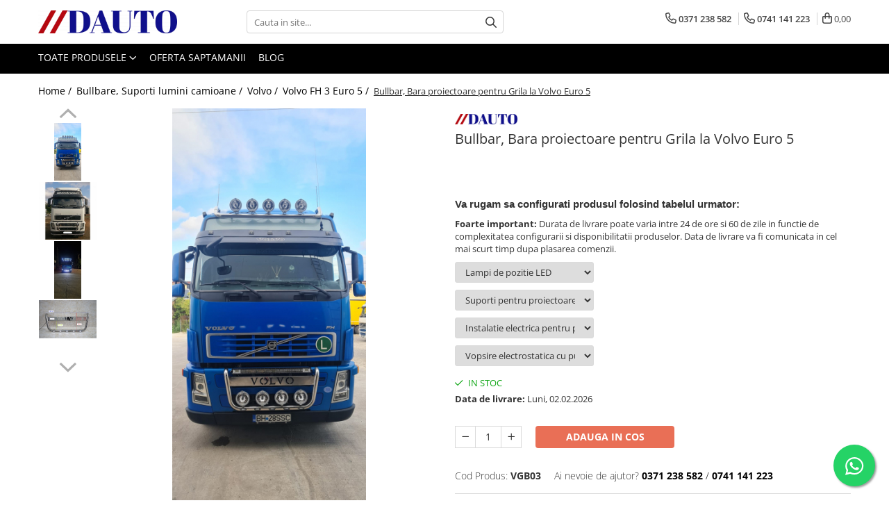

--- FILE ---
content_type: text/html; charset=UTF-8
request_url: https://www.dauto.ro/fh3/bullbar-volvo-grila-euro-5-5-x-led-albe.html
body_size: 56321
content:
<!DOCTYPE html>

<html lang="ro-ro">

	<head>
		<meta charset="UTF-8">

		<script src="https://gomagcdn.ro/themes/fashion/js/lazysizes.min.js?v=10271338-4.247" async=""></script>

		<script>
			function g_js(callbk){typeof callbk === 'function' ? window.addEventListener("DOMContentLoaded", callbk, false) : false;}
		</script>

					<link rel="icon" sizes="48x48" href="https://gomagcdn.ro/domains/dauto.ro/files/favicon/favicon6073.png">
			<link rel="apple-touch-icon" sizes="180x180" href="https://gomagcdn.ro/domains/dauto.ro/files/favicon/favicon6073.png">
		
		<style>
			/*body.loading{overflow:hidden;}
			body.loading #wrapper{opacity: 0;visibility: hidden;}
			body #wrapper{opacity: 1;visibility: visible;transition:all .1s ease-out;}*/

			.main-header .main-menu{min-height:43px;}
			.-g-hide{visibility:hidden;opacity:0;}

					</style>
					<link rel="preconnect" href="https://fonts.googleapis.com" >
					<link rel="preconnect" href="https://fonts.gstatic.com" crossorigin>
		
		<link rel="preconnect" href="https://gomagcdn.ro"><link rel="dns-prefetch" href="https://fonts.googleapis.com" /><link rel="dns-prefetch" href="https://fonts.gstatic.com" /><link rel="dns-prefetch" href="https://connect.facebook.net" /><link rel="dns-prefetch" href="https://www.facebook.com" /><link rel="dns-prefetch" href="https://www.googletagmanager.com" /><link rel="dns-prefetch" href="https://static.hotjar.com" /><link rel="dns-prefetch" href="https://analytics.tiktok.com" /><link rel="dns-prefetch" href="https://retargeting.newsmanapp.com" />

					<link rel="preload" as="image" href="https://gomagcdn.ro/domains/dauto.ro/files/product/large/bullbar-volvo-grila-euro-5-5-x-led-albe-882-8743.jpeg"   >
					<link rel="preload" as="style" href="https://fonts.googleapis.com/css2?family=Jost:wght@200;300;400;500;600;700&display=swap" fetchpriority="high" onload="this.onload=null;this.rel='stylesheet'" crossorigin>
		
		<link rel="preload" href="https://gomagcdn.ro/themes/fashion/js/plugins.js?v=10271338-4.247" as="script">

		
					<link rel="preload" href="https://www.dauto.ro/theme/default.js?v=41733688029" as="script">
				
		<link rel="preload" href="https://gomagcdn.ro/themes/fashion/js/dev.js?v=10271338-4.247" as="script">

					<noscript>
				<link rel="stylesheet" href="https://fonts.googleapis.com/css2?family=Jost:wght@200;300;400;500;600;700&display=swap">
			</noscript>
		
					<link rel="stylesheet" href="https://gomagcdn.ro/themes/fashion/css/main-min-v2.css?v=10271338-4.247-1" data-values='{"blockScripts": "1"}'>
		
					<link rel="stylesheet" href="https://www.dauto.ro/theme/default.css?v=41733688029">
		
						<link rel="stylesheet" href="https://gomagcdn.ro/themes/fashion/css/dev-style.css?v=10271338-4.247-1">
		
		
		
		<link rel="alternate" hreflang="x-default" href="https://www.dauto.ro/bullbar-camioane/bullbar-volvo-grila-euro-5-5-x-led-albe.html">
									<!-- Google tag (gtag.js) -->
<script async src="https://www.googletagmanager.com/gtag/js?id=AW-372771202"></script>
<script>
  window.dataLayer = window.dataLayer || [];
  function gtag(){dataLayer.push(arguments);}
  gtag('js', new Date());

  gtag('config', 'AW-372771202');
</script>					
		<meta name="expires" content="never">
		<meta name="revisit-after" content="1 days">
					<meta name="author" content="Gomag">
				<title>Bullbar, Bara proiectoare pentru Grila la Volvo Euro 5 ✔️ Dauto</title>


					<meta name="robots" content="index,follow" />
						
		<meta name="description" content="Camionul tau are nevoie de Bullbar, Bara proiectoare pentru Grila la Volvo Euro 5 la cel mai bun pret cu livrare in toata tara.">
		<meta class="viewport" name="viewport" content="width=device-width, initial-scale=1.0, user-scalable=no">
							<meta property="og:description" content="Va rugam sa configurati produsul folosind tabelul urmator:"/>
							<meta property="og:image" content="https://gomagcdn.ro/domains/dauto.ro/files/product/large/bullbar-volvo-grila-euro-5-5-x-led-albe-882-8743.jpeg"/>
															<link rel="canonical" href="https://www.dauto.ro/bullbar-camioane/bullbar-volvo-grila-euro-5-5-x-led-albe.html" />
			<meta property="og:url" content="https://www.dauto.ro/bullbar-camioane/bullbar-volvo-grila-euro-5-5-x-led-albe.html"/>
						
		<meta name="distribution" content="Global">
		<meta name="owner" content="www.dauto.ro">
		<meta name="publisher" content="www.dauto.ro">
		<meta name="rating" content="General">
		<meta name="copyright" content="Copyright www.dauto.ro 2026. All rights reserved">
		<link rel="search" href="https://www.dauto.ro/opensearch.ro.xml" type="application/opensearchdescription+xml" title="Cautare"/>

		
							<script src="https://gomagcdn.ro/themes/fashion/js/jquery-2.1.4.min.js"></script>
			<script defer src="https://gomagcdn.ro/themes/fashion/js/jquery.autocomplete.js?v=20181023"></script>
			<script src="https://gomagcdn.ro/themes/fashion/js/gomag.config.js?v=10271338-4.247"></script>
			<script src="https://gomagcdn.ro/themes/fashion/js/gomag.js?v=10271338-4.247"></script>
		
													<script>
$.Gomag.bind('User/Data/AffiliateMarketing/HideTrafiLeak', function(event, data){

    $('.whatsappfloat').remove();
});
</script><script>
	var items = [];

	items.push(
		{
			id		:'VGB03',
			name	:'Bullbar, Bara proiectoare pentru Grila la Volvo Euro 5',
			brand	:'DAUTO',
			category:'Volvo FH 3 Euro 5',
			price	:2022.5200,
			google_business_vertical: 'retail'
		}
	);

	gtag('event', 'view_item', {
		items: [items],
		currency: "Lei",
		value: "2022.5200",
		send_to: 'AW-372771202'
	});
		gtag('event', 'page_view', {
		send_to: 'AW-372771202',
		value: 2022.5200,
		items: [{
			id: 'VGB03',
			google_business_vertical: 'retail'
		}]
		});
	</script><script>	
	$(document).ready(function(){
		
		$(document).on('click', $GomagConfig.cartSummaryItemRemoveButton, function() {
			var productId = $(this).attr("data-product");
			var productSku = $(this).attr("data-productsku");
			var productPrice = $(this).attr("data-productprice");
			var productQty = $(this).attr("data-qty");
			
			gtag('event', 'remove_from_cart', {
					send_to	: 'AW-372771202',
					value	: parseFloat(productQty) * parseFloat(productPrice),
					items:[{
						id		: productSku,
						quantity: productQty,
						price	: productPrice		 
				}]
			})
			
		})
	
		$(document).on('click', $GomagConfig.checkoutItemRemoveButton, function() {
			
			var itemKey = $(this).attr('id').replace('__checkoutItemRemove','');
			var productId = $(this).data("product");
			var productSku = $(this).attr("productsku");
			var productPrice = $(this).attr("productprice");
			var productQty = $('#quantityToAdd_'+itemKey).val();
			
			gtag('event', 'remove_from_cart', {
				send_to	: 'AW-372771202',
				value	: parseFloat(productQty) * parseFloat(productPrice),
				items	:[{
					id		: productSku,
					quantity: productQty,
					price	: productPrice
				}]
			})
			
		})
	});		
	
</script>
<!-- Global site tag (gtag.js) - Google Analytics -->
<script async src="https://www.googletagmanager.com/gtag/js?id=G-5BXNYNSRXN"></script>
	<script>
 window.dataLayer = window.dataLayer || [];
  function gtag(){dataLayer.push(arguments);}
    var cookieValue = '';
  var name = 'g_c_consent' + "=";
  var decodedCookie = decodeURIComponent(document.cookie);
  var ca = decodedCookie.split(';');
  for(var i = 0; i <ca.length; i++) {
	var c = ca[i];
	while (c.charAt(0) == ' ') {
	  c = c.substring(1);
	}
	if (c.indexOf(name) == 0) {
	  cookieValue = c.substring(name.length, c.length);
	}
  }



if(cookieValue == ''){
	gtag('consent', 'default', {
	  'ad_storage': 'denied',
	  'ad_user_data': 'denied',
	  'ad_personalization': 'denied',
	  'analytics_storage': 'denied',
	  'personalization_storage': 'denied',
	  'functionality_storage': 'denied',
	  'security_storage': 'denied'
	});
	} else if(cookieValue != '-1'){


			gtag('consent', 'default', {
			'ad_storage': 'granted',
			'ad_user_data': 'granted',
			'ad_personalization': 'granted',
			'analytics_storage': 'granted',
			'personalization_storage': 'granted',
			'functionality_storage': 'granted',
			'security_storage': 'granted'
		});
	} else {
	 gtag('consent', 'default', {
		  'ad_storage': 'denied',
		  'ad_user_data': 'denied',
		  'ad_personalization': 'denied',
		  'analytics_storage': 'denied',
			'personalization_storage': 'denied',
			'functionality_storage': 'denied',
			'security_storage': 'denied'
		});

		 }
</script>
<script>

	
  gtag('js', new Date());

 
$.Gomag.bind('Cookie/Policy/Consent/Denied', function(){
	gtag('consent', 'update', {
		  'ad_storage': 'denied',
		  'ad_user_data': 'denied',
		  'ad_personalization': 'denied',
		  'analytics_storage': 'denied',
			'personalization_storage': 'denied',
			'functionality_storage': 'denied',
			'security_storage': 'denied'
		});
		})
$.Gomag.bind('Cookie/Policy/Consent/Granted', function(){
	gtag('consent', 'update', {
		  'ad_storage': 'granted',
		  'ad_user_data': 'granted',
		  'ad_personalization': 'granted',
		  'analytics_storage': 'granted',
			'personalization_storage': 'granted',
			'functionality_storage': 'granted',
			'security_storage': 'granted'
		});
		})
  gtag('config', 'G-5BXNYNSRXN', {allow_enhanced_conversions: true });
</script>
<script>
	function gaBuildProductVariant(product)
	{
		let _return = '';
		if(product.version != undefined)
		{
			$.each(product.version, function(i, a){
				_return += (_return == '' ? '' : ', ')+a.value;
			})
		}
		return _return;
	}

</script>
<script>
	$.Gomag.bind('Product/Add/To/Cart/After/Listing', function gaProductAddToCartLV4(event, data) {
		if(data.product !== undefined) {
			var gaProduct = false;
			if(typeof(gaProducts) != 'undefined' && gaProducts[data.product.id] != undefined)
			{
				gaProduct = gaProducts[data.product.id];

			}

			if(gaProduct == false)
			{
				gaProduct = {};
				gaProduct.item_id = data.product.id;
				gaProduct.currency = data.product.currency ? (String(data.product.currency).toLowerCase() == 'lei' ? 'RON' : data.product.currency) : 'RON';
				gaProduct.item_name =  data.product.sku ;
				gaProduct.item_variant= gaBuildProductVariant(data.product);
				gaProduct.item_brand = data.product.brand;
				gaProduct.item_category = data.product.category;

			}

			gaProduct.price = parseFloat(data.product.price).toFixed(2);
			gaProduct.quantity = data.product.productQuantity;
			gtag("event", "add_to_cart", {
				currency: gaProduct.currency,
				value: parseFloat(gaProduct.price) * parseFloat(gaProduct.quantity),
				items: [
					gaProduct
				]
			});

		}
	})
	$.Gomag.bind('Product/Add/To/Cart/After/Details', function gaProductAddToCartDV4(event, data){

		if(data.product !== undefined){

			var gaProduct = false;
			if(
				typeof(gaProducts) != 'undefined'
				&&
				gaProducts[data.product.id] != undefined
			)
			{
				var gaProduct = gaProducts[data.product.id];
			}

			if(gaProduct == false)
			{
				gaProduct = {};
				gaProduct.item_id = data.product.id;
				gaProduct.currency = data.product.currency ? (String(data.product.currency).toLowerCase() == 'lei' ? 'RON' : data.product.currency) : 'RON';
				gaProduct.item_name =  data.product.sku ;
				gaProduct.item_variant= gaBuildProductVariant(data.product);
				gaProduct.item_brand = data.product.brand;
				gaProduct.item_category = data.product.category;

			}

			gaProduct.price = parseFloat(data.product.price).toFixed(2);
			gaProduct.quantity = data.product.productQuantity;


			gtag("event", "add_to_cart", {
			  currency: gaProduct.currency,
			  value: parseFloat(gaProduct.price) * parseFloat(gaProduct.quantity),
			  items: [
				gaProduct
			  ]
			});
        }

	})
	 $.Gomag.bind('Product/Remove/From/Cart', function gaProductRemovedFromCartV4(event, data){
		var envData = $.Gomag.getEnvData();
		var products = envData.products;

		if(data.data.product !== undefined && products[data.data.product] !== undefined){


			var dataProduct = products[data.data.product];


			gaProduct = {};
			gaProduct.item_id = dataProduct.id;

			gaProduct.item_name =   dataProduct.sku ;
			gaProduct.currency = dataProduct.currency ? (String(dataProduct.currency).toLowerCase() == 'lei' ? 'RON' : dataProduct.currency) : 'RON';
			gaProduct.item_category = dataProduct.category;
			gaProduct.item_brand = dataProduct.brand;
			gaProduct.price = parseFloat(dataProduct.price).toFixed(2);
			gaProduct.quantity = data.data.quantity;
			gaProduct.item_variant= gaBuildProductVariant(dataProduct);
			gtag("event", "remove_from_cart", {
			  currency: gaProduct.currency,
			  value: parseFloat(gaProduct.price) * parseFloat(gaProduct.quantity),
			  items: [
				gaProduct
			  ]
			});
        }

	});

	 $.Gomag.bind('Cart/Quantity/Update', function gaCartQuantityUpdateV4(event, data){
		var envData = $.Gomag.getEnvData();
		var products = envData.products;
		if(!data.data.finalQuantity || !data.data.initialQuantity)
		{
			return false;
		}
		var dataProduct = products[data.data.product];
		if(dataProduct == undefined)
		{
			return false;
		}

		gaProduct = {};
		gaProduct.item_id = dataProduct.id;
		gaProduct.currency = dataProduct.currency ? (String(dataProduct.currency).toLowerCase() == 'lei' ? 'RON' : dataProduct.currency) : 'RON';
		gaProduct.item_name =  dataProduct.sku ;

		gaProduct.item_category = dataProduct.category;
		gaProduct.item_brand = dataProduct.brand;
		gaProduct.price = parseFloat(dataProduct.price).toFixed(2);
		gaProduct.item_variant= gaBuildProductVariant(dataProduct);
		if(parseFloat(data.data.initialQuantity) < parseFloat(data.data.finalQuantity))
		{
			var quantity = parseFloat(data.data.finalQuantity) - parseFloat(data.data.initialQuantity);
			gaProduct.quantity = quantity;

			gtag("event", "add_to_cart", {
			  currency: gaProduct.currency,
			  value: parseFloat(gaProduct.price) * parseFloat(gaProduct.quantity),
			  items: [
				gaProduct
			  ]
			});
		}
		else if(parseFloat(data.data.initialQuantity) > parseFloat(data.data.finalQuantity))
		{
			var quantity = parseFloat(data.data.initialQuantity) - parseFloat(data.data.finalQuantity);
			gaProduct.quantity = quantity;
			gtag("event", "remove_from_cart", {
			  currency: gaProduct.currency,
			  value: parseFloat(gaProduct.price) * parseFloat(gaProduct.quantity),
			  items: [
				gaProduct
			  ]
			});
		}

	});

</script>
<script>
!function (w, d, t) {
  w.TiktokAnalyticsObject=t;var ttq=w[t]=w[t]||[];ttq.methods=["page","track","identify","instances","debug","on","off","once","ready","alias","group","enableCookie","disableCookie","holdConsent","revokeConsent","grantConsent"],ttq.setAndDefer=function(t,e){t[e]=function(){t.push([e].concat(Array.prototype.slice.call(arguments,0)))}};for(var i=0;i<ttq.methods.length;i++)ttq.setAndDefer(ttq,ttq.methods[i]);ttq.instance=function(t){for(
var e=ttq._i[t]||[],n=0;n<ttq.methods.length;n++)ttq.setAndDefer(e,ttq.methods[n]);return e},ttq.load=function(e,n){var r="https://analytics.tiktok.com/i18n/pixel/events.js",o=n&&n.partner;ttq._i=ttq._i||{},ttq._i[e]=[],ttq._i[e]._u=r,ttq._t=ttq._t||{},ttq._t[e]=+new Date,ttq._o=ttq._o||{},ttq._o[e]=n||{};n=document.createElement("script")
;n.type="text/javascript",n.async=!0,n.src=r+"?sdkid="+e+"&lib="+t;e=document.getElementsByTagName("script")[0];e.parentNode.insertBefore(n,e)};


  ttq.load('CUQ4RJ3C77UCOV2DT17G');
  ttq.page();
}(window, document, 'ttq');
</script><script>
function gmsc(name, value)
{
	if(value != undefined && value)
	{
		var expires = new Date();
		expires.setTime(expires.getTime() + parseInt(3600*24*1000*90));
		document.cookie = encodeURIComponent(name) + "=" + encodeURIComponent(value) + '; expires='+ expires.toUTCString() + "; path=/";
	}
}
let gmqs = window.location.search;
let gmup = new URLSearchParams(gmqs);
gmsc('g_sc', gmup.get('shop_campaign'));
gmsc('shop_utm_campaign', gmup.get('utm_campaign'));
gmsc('shop_utm_medium', gmup.get('utm_medium'));
gmsc('shop_utm_source', gmup.get('utm_source'));
</script><!-- Facebook Pixel Code -->
				<script>
				!function(f,b,e,v,n,t,s){if(f.fbq)return;n=f.fbq=function(){n.callMethod?
				n.callMethod.apply(n,arguments):n.queue.push(arguments)};if(!f._fbq)f._fbq=n;
				n.push=n;n.loaded=!0;n.version="2.0";n.queue=[];t=b.createElement(e);t.async=!0;
				t.src=v;s=b.getElementsByTagName(e)[0];s.parentNode.insertBefore(t,s)}(window,
				document,"script","//connect.facebook.net/en_US/fbevents.js");

				fbq("init", "953795945326757");
				fbq("track", "PageView");</script>
				<!-- End Facebook Pixel Code -->
				<script>
				$.Gomag.bind('User/Ajax/Data/Loaded', function(event, data){
					if(data != undefined && data.data != undefined)
					{
						var eventData = data.data;
						if(eventData.facebookUserData != undefined)
						{
							$('body').append(eventData.facebookUserData);
						}
					}
				})
				</script>
				<meta name="facebook-domain-verification" content="ek1olqhxg0k8sgqeybxtvqm7rwc7wn" /><script>
	$.Gomag.bind('Product/Add/To/Cart/After/Listing', function(event, data){
		if(data.product !== undefined){
			gtag('event', 'add_to_cart', {
				send_to	: 'AW-372771202',
				value	: parseFloat(data.product.productQuantity) * parseFloat(data.product.price),
				items	:[{
					id		: data.product.sku,
					name	: data.product.name,
					brand	: data.product.brand,
					category: data.product.category,
					quantity: data.product.productQuantity,
					price	: data.product.price
				 
			}]
		   })
        }
	})
	$.Gomag.bind('Product/Add/To/Cart/After/Details', function(event, data){
		
		if(data.product !== undefined){
			gtag('event', 'add_to_cart', {
				send_to: 'AW-372771202',
				value: parseFloat(data.product.productQuantity) * parseFloat(data.product.price),
				items: [{
					id: data.product.sku,
					name		: data.product.name,
					brand		: data.product.brand,
					category	: data.product.category,
					quantity	: data.product.productQuantity,
					price		: data.product.price
				}]	
			})
		}
	})
   
</script><!-- Hotjar Tracking Code for //DAUTO -->
<script>
    (function(h,o,t,j,a,r){
        h.hj=h.hj||function(){(h.hj.q=h.hj.q||[]).push(arguments)};
        h._hjSettings={hjid:6384454,hjsv:6};
        a=o.getElementsByTagName('head')[0];
        r=o.createElement('script');r.async=1;
        r.src=t+h._hjSettings.hjid+j+h._hjSettings.hjsv;
        a.appendChild(r);
    })(window,document,'https://static.hotjar.com/c/hotjar-','.js?sv=');
</script> <meta name="google-site-verification" content="5vw5lqIUZNuh0_XLotuc4PwNqRtjzmBnLzww9gqU2xY" /> <meta name="msvalidate.01" content="C700E57068B1C0801D5593B9D96B68D3" />					
		
	</head>

	<body class="" style="">

		<script >
			function _addCss(url, attribute, value, loaded){
				var _s = document.createElement('link');
				_s.rel = 'stylesheet';
				_s.href = url;
				_s.type = 'text/css';
				if(attribute)
				{
					_s.setAttribute(attribute, value)
				}
				if(loaded){
					_s.onload = function(){
						var dom = document.getElementsByTagName('body')[0];
						//dom.classList.remove('loading');
					}
				}
				var _st = document.getElementsByTagName('link')[0];
				_st.parentNode.insertBefore(_s, _st);
			}
			//_addCss('https://fonts.googleapis.com/css2?family=Open+Sans:ital,wght@0,300;0,400;0,600;0,700;1,300;1,400&display=swap');
			_addCss('https://gomagcdn.ro/themes/_fonts/Open-Sans.css');

		</script>
		<script>
				/*setTimeout(
				  function()
				  {
				   document.getElementsByTagName('body')[0].classList.remove('loading');
				  }, 1000);*/
		</script>
							
		
		<div id="wrapper">
			<!-- BLOCK:eb6376c7a8f66c7754aeabe0de3c975d start -->
<div id="_cartSummary" class="hide"></div>

<script >
	$(document).ready(function() {

		$(document).on('keypress', '.-g-input-loader', function(){
			$(this).addClass('-g-input-loading');
		})

		$.Gomag.bind('Product/Add/To/Cart/After', function(eventResponse, properties)
		{
									var data = JSON.parse(properties.data);
			$('.q-cart').html(data.quantity);
			if(parseFloat(data.quantity) > 0)
			{
				$('.q-cart').removeClass('hide');
			}
			else
			{
				$('.q-cart').addClass('hide');
			}
			$('.cartPrice').html(data.subtotal + ' ' + data.currency);
			$('.cartProductCount').html(data.quantity);


		})
		$('#_cartSummary').on('updateCart', function(event, cart) {
			var t = $(this);

			$.get('https://www.dauto.ro/cart-update', {
				cart: cart
			}, function(data) {

				$('.q-cart').html(data.quantity);
				if(parseFloat(data.quantity) > 0)
				{
					$('.q-cart').removeClass('hide');
				}
				else
				{
					$('.q-cart').addClass('hide');
				}
				$('.cartPrice').html(data.subtotal + ' ' + data.currency);
				$('.cartProductCount').html(data.quantity);
			}, 'json');
			window.ga = window.ga || function() {
				(ga.q = ga.q || []).push(arguments)
			};
			ga('send', 'event', 'Buton', 'Click', 'Adauga_Cos');
		});

		if(window.gtag_report_conversion) {
			$(document).on("click", 'li.phone-m', function() {
				var phoneNo = $('li.phone-m').children( "a").attr('href');
				gtag_report_conversion(phoneNo);
			});

		}

	});
</script>



<header class="main-header container-bg clearfix" data-block="headerBlock">
	<div class="discount-tape container-h full -g-hide" id="_gomagHellobar"></div>

		
	<div class="top-head-bg container-h full">

		<div class="top-head container-h">
			<div class="row">
				<div class="col-md-3 col-sm-3 col-xs-5 logo-h">
					
	<a href="https://www.dauto.ro" id="logo" data-pageId="2">
		<img src="https://gomagcdn.ro/domains/dauto/files/company/original-on-transparent-1032885049.png" fetchpriority="high" class="img-responsive" alt="www.dauto.ro" title="www.dauto.ro" width="200" height="50" style="width:auto;">
	</a>
				</div>
				<div class="col-md-4 col-sm-4 col-xs-7 main search-form-box">
					
<form name="search-form" class="search-form" action="https://www.dauto.ro/produse" id="_searchFormMainHeader">

	<input id="_autocompleteSearchMainHeader" name="c" class="input-placeholder -g-input-loader" type="text" placeholder="Cauta in site..." aria-label="Search"  value="">
	<button id="_doSearch" class="search-button" aria-hidden="true">
		<i class="fa fa-search" aria-hidden="true"></i>
	</button>

				<script >
			$(document).ready(function() {

				$('#_autocompleteSearchMainHeader').autocomplete({
					serviceUrl: 'https://www.dauto.ro/autocomplete',
					minChars: 2,
					deferRequestBy: 700,
					appendTo: '#_searchFormMainHeader',
					width: parseInt($('#_doSearch').offset().left) - parseInt($('#_autocompleteSearchMainHeader').offset().left),
					formatResult: function(suggestion, currentValue) {
						return suggestion.value;
					},
					onSelect: function(suggestion) {
						$(this).val(suggestion.data);
					},
					onSearchComplete: function(suggestion) {
						$(this).removeClass('-g-input-loading');
					}
				});
				$(document).on('click', '#_doSearch', function(e){
					e.preventDefault();
					if($('#_autocompleteSearchMainHeader').val() != '')
					{
						$('#_searchFormMainHeader').submit();
					}
				})
			});
		</script>
	

</form>
				</div>
				<div class="col-md-5 col-sm-5 acount-section">
					
<ul>
	<li class="search-m hide">
		<a href="#" class="-g-no-url" aria-label="Cauta in site..." data-pageId="">
			<i class="fa fa-search search-open" aria-hidden="true"></i>
			<i style="display:none" class="fa fa-times search-close" aria-hidden="true"></i>
		</a>
	</li>
	<li class="-g-user-icon -g-user-icon-empty">
			
	</li>
	
				<li class="contact-header">
			<a href="tel:0371 238 582" aria-label="Contacteaza-ne" data-pageId="3">
				<i class="fa fa-phone" aria-hidden="true"></i>
									<span class="count-phone">1</span>
								<span>0371 238 582</span>
			</a>
		</li>
				<li class="contact-header -g-contact-phone2">
			<a href="tel:0741 141 223" aria-label="Contacteaza-ne" data-pageId="3">
				<i class="fa fa-phone" aria-hidden="true"></i>
				<span class="count-phone">2</span>
				<span>0741 141 223</span>
			</a>
		</li>
		<li class="wishlist-header hide">
		<a href="https://www.dauto.ro/wishlist" aria-label="Wishlist" data-pageId="28">
			<span class="-g-wishlist-product-count -g-hide"></span>
			<i class="fa fa-heart-o" aria-hidden="true"></i>
			<span class="">Favorite</span>
		</a>
	</li>
	<li class="cart-header-btn cart">
		<a class="cart-drop _showCartHeader" href="https://www.dauto.ro/cos-de-cumparaturi" aria-label="Cos de cumparaturi">
			<span class="q-cart hide">0</span>
			<i class="fa fa-shopping-bag" aria-hidden="true"></i>
			<span class="count cartPrice">0,00
				
			</span>
		</a>
					<div class="cart-dd  _cartShow cart-closed"></div>
			</li>

	</ul>

	<script>
		$(document).ready(function() {
			//Cart
							$('.cart').mouseenter(function() {
					$.Gomag.showCartSummary('div._cartShow');
				}).mouseleave(function() {
					$.Gomag.hideCartSummary('div._cartShow');
					$('div._cartShow').removeClass('cart-open');
				});
						$(document).on('click', '.dropdown-toggle', function() {
				window.location = $(this).attr('href');
			})
		})
	</script>

				</div>
			</div>
		</div>
	</div>


<div id="navigation">
	<nav id="main-menu" class="main-menu container-h full clearfix">
		<a href="#" class="menu-trg -g-no-url" title="Produse">
			<span>&nbsp;</span>
		</a>
		
<div class="container-h nav-menu-hh clearfix">

	<!-- BASE MENU -->
	<ul class="
			nav-menu base-menu
			
			
		">

		<li class="all-product-button menu-drop">
			<a class="" href="https://www.dauto.ro/produse">Toate Produsele <i class="fa fa-angle-down"></i></a>
			<div class="menu-dd">
				

	<ul class="FH">
			
		<li class="ifDrop __GomagMM ">
							<a
					href="https://www.dauto.ro/bullbar-camioane"
					class="  "
					rel="  "
					
					title="Bullbare, Suporti lumini camioane"
					data-Gomag=''
					data-block-name="mainMenuD0"
					data-pageId= "80"
					data-block="mainMenuD">
											<span class="list">Bullbare, Suporti lumini camioane</span>
						<i class="fa fa-angle-right"></i>
				</a>

										<ul class="drop-list clearfix w100">
															<li class="image">
																	</li>
																																						<li class="fl">
										<div class="col">
											<p class="title">
												<a
												href="https://www.dauto.ro/accesorii-inox"
												class="title    "
												rel="  "
												
												title="Accesorii inox"
												data-Gomag=''
												data-block-name="mainMenuD1"
												data-block="mainMenuD"
												data-pageId= "80"
												>
																										Accesorii inox
												</a>
											</p>
																						
										</div>
									</li>
																																<li class="fl">
										<div class="col">
											<p class="title">
												<a
												href="https://www.dauto.ro/daf"
												class="title    "
												rel="  "
												
												title="DAF"
												data-Gomag=''
												data-block-name="mainMenuD1"
												data-block="mainMenuD"
												data-pageId= "80"
												>
																										DAF
												</a>
											</p>
																																															<a
														href="https://www.dauto.ro/cf-euro-6"
														rel="  "
														
														title="CF Euro 6"
														class="    "
														data-Gomag=''
														data-block-name="mainMenuD2"
														data-block="mainMenuD"
														data-pageId=""
													>
																												<i class="fa fa-angle-right"></i>
														<span>CF Euro 6</span>
													</a>
																									<a
														href="https://www.dauto.ro/daf-cf-85"
														rel="  "
														
														title="DAF CF 85"
														class="    "
														data-Gomag=''
														data-block-name="mainMenuD2"
														data-block="mainMenuD"
														data-pageId=""
													>
																												<i class="fa fa-angle-right"></i>
														<span>DAF CF 85</span>
													</a>
																									<a
														href="https://www.dauto.ro/daf-xf-105"
														rel="  "
														
														title="DAF XF 105"
														class="    "
														data-Gomag=''
														data-block-name="mainMenuD2"
														data-block="mainMenuD"
														data-pageId=""
													>
																												<i class="fa fa-angle-right"></i>
														<span>DAF XF 105</span>
													</a>
																									<a
														href="https://www.dauto.ro/daf-xf-95"
														rel="  "
														
														title="Daf XF 95"
														class="    "
														data-Gomag=''
														data-block-name="mainMenuD2"
														data-block="mainMenuD"
														data-pageId=""
													>
																												<i class="fa fa-angle-right"></i>
														<span>Daf XF 95</span>
													</a>
																									<a
														href="https://www.dauto.ro/daf-xf-euro-6"
														rel="  "
														
														title="DAF XF Euro 6"
														class="    "
														data-Gomag=''
														data-block-name="mainMenuD2"
														data-block="mainMenuD"
														data-pageId=""
													>
																												<i class="fa fa-angle-right"></i>
														<span>DAF XF Euro 6</span>
													</a>
																									<a
														href="https://www.dauto.ro/daf-xg"
														rel="  "
														
														title="Daf XG"
														class="    "
														data-Gomag=''
														data-block-name="mainMenuD2"
														data-block="mainMenuD"
														data-pageId=""
													>
																												<i class="fa fa-angle-right"></i>
														<span>Daf XG</span>
													</a>
																							
										</div>
									</li>
																																<li class="fl">
										<div class="col">
											<p class="title">
												<a
												href="https://www.dauto.ro/ford"
												class="title    "
												rel="  "
												
												title="Ford"
												data-Gomag=''
												data-block-name="mainMenuD1"
												data-block="mainMenuD"
												data-pageId= "80"
												>
																										Ford
												</a>
											</p>
																						
										</div>
									</li>
																																<li class="fl">
										<div class="col">
											<p class="title">
												<a
												href="https://www.dauto.ro/iveco"
												class="title    "
												rel="  "
												
												title="Iveco"
												data-Gomag=''
												data-block-name="mainMenuD1"
												data-block="mainMenuD"
												data-pageId= "80"
												>
																										Iveco
												</a>
											</p>
																						
										</div>
									</li>
																																<li class="fl">
										<div class="col">
											<p class="title">
												<a
												href="https://www.dauto.ro/man"
												class="title    "
												rel="  "
												
												title="MAN"
												data-Gomag=''
												data-block-name="mainMenuD1"
												data-block="mainMenuD"
												data-pageId= "80"
												>
																										MAN
												</a>
											</p>
																																															<a
														href="https://www.dauto.ro/tga"
														rel="  "
														
														title="TGA"
														class="    "
														data-Gomag=''
														data-block-name="mainMenuD2"
														data-block="mainMenuD"
														data-pageId=""
													>
																												<i class="fa fa-angle-right"></i>
														<span>TGA</span>
													</a>
																									<a
														href="https://www.dauto.ro/tgl"
														rel="  "
														
														title="TGL"
														class="    "
														data-Gomag=''
														data-block-name="mainMenuD2"
														data-block="mainMenuD"
														data-pageId=""
													>
																												<i class="fa fa-angle-right"></i>
														<span>TGL</span>
													</a>
																									<a
														href="https://www.dauto.ro/tgs"
														rel="  "
														
														title="TGS"
														class="    "
														data-Gomag=''
														data-block-name="mainMenuD2"
														data-block="mainMenuD"
														data-pageId=""
													>
																												<i class="fa fa-angle-right"></i>
														<span>TGS</span>
													</a>
																									<a
														href="https://www.dauto.ro/tgx"
														rel="  "
														
														title="TGX"
														class="    "
														data-Gomag=''
														data-block-name="mainMenuD2"
														data-block="mainMenuD"
														data-pageId=""
													>
																												<i class="fa fa-angle-right"></i>
														<span>TGX</span>
													</a>
																							
										</div>
									</li>
																																<li class="fl">
										<div class="col">
											<p class="title">
												<a
												href="https://www.dauto.ro/bullbar-mercedes-actros"
												class="title    "
												rel="  "
												
												title="Mercedes Actros"
												data-Gomag=''
												data-block-name="mainMenuD1"
												data-block="mainMenuD"
												data-pageId= "80"
												>
																										Mercedes Actros
												</a>
											</p>
																																															<a
														href="https://www.dauto.ro/mercedes-actros-mp2"
														rel="  "
														
														title="Mercedes Actros MP2"
														class="    "
														data-Gomag=''
														data-block-name="mainMenuD2"
														data-block="mainMenuD"
														data-pageId=""
													>
																												<i class="fa fa-angle-right"></i>
														<span>Mercedes Actros MP2</span>
													</a>
																									<a
														href="https://www.dauto.ro/mercedes-actros-mp3"
														rel="  "
														
														title="Mercedes Actros MP3"
														class="    "
														data-Gomag=''
														data-block-name="mainMenuD2"
														data-block="mainMenuD"
														data-pageId=""
													>
																												<i class="fa fa-angle-right"></i>
														<span>Mercedes Actros MP3</span>
													</a>
																									<a
														href="https://www.dauto.ro/bullbar-mercedes-actros-mp4-5"
														rel="  "
														
														title="Mercedes Actros MP4, MP5"
														class="    "
														data-Gomag=''
														data-block-name="mainMenuD2"
														data-block="mainMenuD"
														data-pageId=""
													>
																												<i class="fa fa-angle-right"></i>
														<span>Mercedes Actros MP4, MP5</span>
													</a>
																									<a
														href="https://www.dauto.ro/mercedes-arocs"
														rel="  "
														
														title="Mercedes Arocs"
														class="    "
														data-Gomag=''
														data-block-name="mainMenuD2"
														data-block="mainMenuD"
														data-pageId=""
													>
																												<i class="fa fa-angle-right"></i>
														<span>Mercedes Arocs</span>
													</a>
																							
										</div>
									</li>
																																<li class="fl">
										<div class="col">
											<p class="title">
												<a
												href="https://www.dauto.ro/renault"
												class="title    "
												rel="  "
												
												title="RENAULT"
												data-Gomag=''
												data-block-name="mainMenuD1"
												data-block="mainMenuD"
												data-pageId= "80"
												>
																										RENAULT
												</a>
											</p>
																																															<a
														href="https://www.dauto.ro/magnum"
														rel="  "
														
														title="Magnum"
														class="    "
														data-Gomag=''
														data-block-name="mainMenuD2"
														data-block="mainMenuD"
														data-pageId=""
													>
																												<i class="fa fa-angle-right"></i>
														<span>Magnum</span>
													</a>
																									<a
														href="https://www.dauto.ro/premium"
														rel="  "
														
														title="Premium"
														class="    "
														data-Gomag=''
														data-block-name="mainMenuD2"
														data-block="mainMenuD"
														data-pageId=""
													>
																												<i class="fa fa-angle-right"></i>
														<span>Premium</span>
													</a>
																									<a
														href="https://www.dauto.ro/t-line"
														rel="  "
														
														title="T Line"
														class="    "
														data-Gomag=''
														data-block-name="mainMenuD2"
														data-block="mainMenuD"
														data-pageId=""
													>
																												<i class="fa fa-angle-right"></i>
														<span>T Line</span>
													</a>
																							
										</div>
									</li>
																																<li class="fl">
										<div class="col">
											<p class="title">
												<a
												href="https://www.dauto.ro/scania"
												class="title    "
												rel="  "
												
												title="Scania"
												data-Gomag=''
												data-block-name="mainMenuD1"
												data-block="mainMenuD"
												data-pageId= "80"
												>
																										Scania
												</a>
											</p>
																																															<a
														href="https://www.dauto.ro/scania-r-s-g-p-next-generation"
														rel="  "
														
														title="Scania R S G P Next Generation"
														class="    "
														data-Gomag=''
														data-block-name="mainMenuD2"
														data-block="mainMenuD"
														data-pageId=""
													>
																												<i class="fa fa-angle-right"></i>
														<span>Scania R S G P Next Generation</span>
													</a>
																									<a
														href="https://www.dauto.ro/scania-rpg"
														rel="  "
														
														title="Scania RPG"
														class="    "
														data-Gomag=''
														data-block-name="mainMenuD2"
														data-block="mainMenuD"
														data-pageId=""
													>
																												<i class="fa fa-angle-right"></i>
														<span>Scania RPG</span>
													</a>
																							
										</div>
									</li>
																																<li class="fl">
										<div class="col">
											<p class="title">
												<a
												href="https://www.dauto.ro/volvo"
												class="title    "
												rel="  "
												
												title="Volvo"
												data-Gomag=''
												data-block-name="mainMenuD1"
												data-block="mainMenuD"
												data-pageId= "80"
												>
																										Volvo
												</a>
											</p>
																																															<a
														href="https://www.dauto.ro/fh-2"
														rel="  "
														
														title="Volvo FH 2 Euro 4"
														class="    "
														data-Gomag=''
														data-block-name="mainMenuD2"
														data-block="mainMenuD"
														data-pageId=""
													>
																												<i class="fa fa-angle-right"></i>
														<span>Volvo FH 2 Euro 4</span>
													</a>
																									<a
														href="https://www.dauto.ro/fh3"
														rel="  "
														
														title="Volvo FH 3 Euro 5"
														class="    "
														data-Gomag=''
														data-block-name="mainMenuD2"
														data-block="mainMenuD"
														data-pageId=""
													>
																												<i class="fa fa-angle-right"></i>
														<span>Volvo FH 3 Euro 5</span>
													</a>
																									<a
														href="https://www.dauto.ro/fh4"
														rel="  "
														
														title="Volvo FH 4 Euro 6"
														class="    "
														data-Gomag=''
														data-block-name="mainMenuD2"
														data-block="mainMenuD"
														data-pageId=""
													>
																												<i class="fa fa-angle-right"></i>
														<span>Volvo FH 4 Euro 6</span>
													</a>
																									<a
														href="https://www.dauto.ro/volvo-fm"
														rel="  "
														
														title="Volvo Model FM"
														class="    "
														data-Gomag=''
														data-block-name="mainMenuD2"
														data-block="mainMenuD"
														data-pageId=""
													>
																												<i class="fa fa-angle-right"></i>
														<span>Volvo Model FM</span>
													</a>
																							
										</div>
									</li>
																													</ul>
									
		</li>
		
		<li class="ifDrop __GomagMM ">
							<a
					href="https://www.dauto.ro/lumini"
					class="  "
					rel="  "
					
					title="Lumini, Becuri, Proiectoare"
					data-Gomag=''
					data-block-name="mainMenuD0"
					data-pageId= "80"
					data-block="mainMenuD">
											<span class="list">Lumini, Becuri, Proiectoare</span>
						<i class="fa fa-angle-right"></i>
				</a>

										<ul class="drop-list clearfix w100">
															<li class="image">
																	</li>
																																						<li class="fl">
										<div class="col">
											<p class="title">
												<a
												href="https://www.dauto.ro/becuri-auto"
												class="title    "
												rel="  "
												
												title="Becuri si sigurante auto"
												data-Gomag=''
												data-block-name="mainMenuD1"
												data-block="mainMenuD"
												data-pageId= "80"
												>
																										Becuri si sigurante auto
												</a>
											</p>
																																															<a
														href="https://www.dauto.ro/becuri-halogen-188"
														rel="  "
														
														title="Becuri Halogen"
														class="    "
														data-Gomag=''
														data-block-name="mainMenuD2"
														data-block="mainMenuD"
														data-pageId=""
													>
																												<i class="fa fa-angle-right"></i>
														<span>Becuri Halogen</span>
													</a>
																									<a
														href="https://www.dauto.ro/becuri-led"
														rel="  "
														
														title="Becuri LED"
														class="    "
														data-Gomag=''
														data-block-name="mainMenuD2"
														data-block="mainMenuD"
														data-pageId=""
													>
																												<i class="fa fa-angle-right"></i>
														<span>Becuri LED</span>
													</a>
																									<a
														href="https://www.dauto.ro/becuri-xenon"
														rel="  "
														
														title="Becuri Xenon"
														class="    "
														data-Gomag=''
														data-block-name="mainMenuD2"
														data-block="mainMenuD"
														data-pageId=""
													>
																												<i class="fa fa-angle-right"></i>
														<span>Becuri Xenon</span>
													</a>
																									<a
														href="https://www.dauto.ro/seturi-de-becuri-auto"
														rel="  "
														
														title="Seturi de Becuri Auto"
														class="    "
														data-Gomag=''
														data-block-name="mainMenuD2"
														data-block="mainMenuD"
														data-pageId=""
													>
																												<i class="fa fa-angle-right"></i>
														<span>Seturi de Becuri Auto</span>
													</a>
																									<a
														href="https://www.dauto.ro/sigurante-192"
														rel="  "
														
														title="Sigurante"
														class="    "
														data-Gomag=''
														data-block-name="mainMenuD2"
														data-block="mainMenuD"
														data-pageId=""
													>
																												<i class="fa fa-angle-right"></i>
														<span>Sigurante</span>
													</a>
																							
										</div>
									</li>
																																<li class="fl">
										<div class="col">
											<p class="title">
												<a
												href="https://www.dauto.ro/faruri"
												class="title    "
												rel="  "
												
												title="Faruri tractor, utilaje, camioane"
												data-Gomag=''
												data-block-name="mainMenuD1"
												data-block="mainMenuD"
												data-pageId= "80"
												>
																										Faruri tractor, utilaje, camioane
												</a>
											</p>
																						
										</div>
									</li>
																																<li class="fl">
										<div class="col">
											<p class="title">
												<a
												href="https://www.dauto.ro/lampi-gabarit-led"
												class="title    "
												rel="  "
												
												title="Lampi Gabarit LED"
												data-Gomag=''
												data-block-name="mainMenuD1"
												data-block="mainMenuD"
												data-pageId= "80"
												>
																										Lampi Gabarit LED
												</a>
											</p>
																																															<a
														href="https://www.dauto.ro/lampi-gabarit"
														rel="  "
														
														title="Lampi gabarit"
														class="    "
														data-Gomag=''
														data-block-name="mainMenuD2"
														data-block="mainMenuD"
														data-pageId=""
													>
																												<i class="fa fa-angle-right"></i>
														<span>Lampi gabarit</span>
													</a>
																									<a
														href="https://www.dauto.ro/lampi-gabarit-cu-brat"
														rel="  "
														
														title="Lampi gabarit cu brat"
														class="    "
														data-Gomag=''
														data-block-name="mainMenuD2"
														data-block="mainMenuD"
														data-pageId=""
													>
																												<i class="fa fa-angle-right"></i>
														<span>Lampi gabarit cu brat</span>
													</a>
																							
										</div>
									</li>
																																<li class="fl">
										<div class="col">
											<p class="title">
												<a
												href="https://www.dauto.ro/lampi-interior"
												class="title    "
												rel="  "
												
												title="Lampi interior, Plafoniere"
												data-Gomag=''
												data-block-name="mainMenuD1"
												data-block="mainMenuD"
												data-pageId= "80"
												>
																										Lampi interior, Plafoniere
												</a>
											</p>
																						
										</div>
									</li>
																																<li class="fl">
										<div class="col">
											<p class="title">
												<a
												href="https://www.dauto.ro/lampi-led-dedicate"
												class="title    "
												rel="  "
												
												title="Lampi LED auto dedicate"
												data-Gomag=''
												data-block-name="mainMenuD1"
												data-block="mainMenuD"
												data-pageId= "80"
												>
																										Lampi LED auto dedicate
												</a>
											</p>
																						
										</div>
									</li>
																																<li class="fl">
										<div class="col">
											<p class="title">
												<a
												href="https://www.dauto.ro/lampi-iluminat"
												class="title    "
												rel="  "
												
												title="Lampi numar si de zi"
												data-Gomag=''
												data-block-name="mainMenuD1"
												data-block="mainMenuD"
												data-pageId= "80"
												>
																										Lampi numar si de zi
												</a>
											</p>
																						
										</div>
									</li>
																																<li class="fl">
										<div class="col">
											<p class="title">
												<a
												href="https://www.dauto.ro/lampi-semnalizare"
												class="title    "
												rel="  "
												
												title="Lampi stop, semnalizare, Triple"
												data-Gomag=''
												data-block-name="mainMenuD1"
												data-block="mainMenuD"
												data-pageId= "80"
												>
																										Lampi stop, semnalizare, Triple
												</a>
											</p>
																																															<a
														href="https://www.dauto.ro/kit-lampi-spate-triple"
														rel="  "
														
														title="Kit lampi spate, triple"
														class="    "
														data-Gomag=''
														data-block-name="mainMenuD2"
														data-block="mainMenuD"
														data-pageId=""
													>
																												<i class="fa fa-angle-right"></i>
														<span>Kit lampi spate, triple</span>
													</a>
																									<a
														href="https://www.dauto.ro/lampa-semnalizare-fata-cu-bec"
														rel="  "
														
														title="Lampi fata cu bec, semnalizare"
														class="    "
														data-Gomag=''
														data-block-name="mainMenuD2"
														data-block="mainMenuD"
														data-pageId=""
													>
																												<i class="fa fa-angle-right"></i>
														<span>Lampi fata cu bec, semnalizare</span>
													</a>
																									<a
														href="https://www.dauto.ro/lampa-semnalizare-fata-cu-led"
														rel="  "
														
														title="Lampi fata cu LED, semnalizare"
														class="    "
														data-Gomag=''
														data-block-name="mainMenuD2"
														data-block="mainMenuD"
														data-pageId=""
													>
																												<i class="fa fa-angle-right"></i>
														<span>Lampi fata cu LED, semnalizare</span>
													</a>
																									<a
														href="https://www.dauto.ro/lampi-semnalizare-cu-bec"
														rel="  "
														
														title="Lampi spate cu Bec, Semnalizare, Triple"
														class="    "
														data-Gomag=''
														data-block-name="mainMenuD2"
														data-block="mainMenuD"
														data-pageId=""
													>
																												<i class="fa fa-angle-right"></i>
														<span>Lampi spate cu Bec, Semnalizare, Triple</span>
													</a>
																									<a
														href="https://www.dauto.ro/lampi-semnalizare-cu-led"
														rel="  "
														
														title="Lampi spate cu LED, semnalizare, Triple"
														class="    "
														data-Gomag=''
														data-block-name="mainMenuD2"
														data-block="mainMenuD"
														data-pageId=""
													>
																												<i class="fa fa-angle-right"></i>
														<span>Lampi spate cu LED, semnalizare, Triple</span>
													</a>
																							
										</div>
									</li>
																																<li class="fl">
										<div class="col">
											<p class="title">
												<a
												href="https://www.dauto.ro/led-bar"
												class="title    "
												rel="  "
												
												title="Led Bar"
												data-Gomag=''
												data-block-name="mainMenuD1"
												data-block="mainMenuD"
												data-pageId= "80"
												>
																										Led Bar
												</a>
											</p>
																						
										</div>
									</li>
																																<li class="fl">
										<div class="col">
											<p class="title">
												<a
												href="https://www.dauto.ro/proiectoare-de-lucru-lampi"
												class="title    "
												rel="  "
												
												title="Proiectoare de lucru, marsarier si ceta"
												data-Gomag=''
												data-block-name="mainMenuD1"
												data-block="mainMenuD"
												data-pageId= "80"
												>
																										Proiectoare de lucru, marsarier si ceta
												</a>
											</p>
																						
										</div>
									</li>
																																<li class="fl">
										<div class="col">
											<p class="title">
												<a
												href="https://www.dauto.ro/proiectoare-suplimentare"
												class="title    "
												rel="  "
												
												title="Proiectoare suplimentare, Camion, Off Road"
												data-Gomag=''
												data-block-name="mainMenuD1"
												data-block="mainMenuD"
												data-pageId= "80"
												>
																										Proiectoare suplimentare, Camion, Off Road
												</a>
											</p>
																																															<a
														href="https://www.dauto.ro/proiectoare-full-led"
														rel="  "
														
														title="Proiectoare Full LED"
														class="    "
														data-Gomag=''
														data-block-name="mainMenuD2"
														data-block="mainMenuD"
														data-pageId=""
													>
																												<i class="fa fa-angle-right"></i>
														<span>Proiectoare Full LED</span>
													</a>
																									<a
														href="https://www.dauto.ro/proiectoare-halogen"
														rel="  "
														
														title="Proiectoare Halogen plus LED"
														class="    "
														data-Gomag=''
														data-block-name="mainMenuD2"
														data-block="mainMenuD"
														data-pageId=""
													>
																												<i class="fa fa-angle-right"></i>
														<span>Proiectoare Halogen plus LED</span>
													</a>
																							
										</div>
									</li>
																													</ul>
									
		</li>
		
		<li class="ifDrop __GomagMM ">
							<a
					href="https://www.dauto.ro/dispozitive-avertizare"
					class="  "
					rel="  "
					
					title="Dispozitive Avertizare"
					data-Gomag=''
					data-block-name="mainMenuD0"
					data-pageId= "80"
					data-block="mainMenuD">
											<span class="list">Dispozitive Avertizare</span>
						<i class="fa fa-angle-right"></i>
				</a>

										<ul class="drop-list clearfix w100">
															<li class="image">
																	</li>
																																						<li class="fl">
										<div class="col">
											<p class="title">
												<a
												href="https://www.dauto.ro/avertizare-sonora"
												class="title    "
												rel="  "
												
												title="Avertizare sonora"
												data-Gomag=''
												data-block-name="mainMenuD1"
												data-block="mainMenuD"
												data-pageId= "80"
												>
																										Avertizare sonora
												</a>
											</p>
																																															<a
														href="https://www.dauto.ro/accesorii-pneumatice-furtune-mufe-electrovalve"
														rel="  "
														
														title="Accesorii Pneumatice – Furtune, Mufe, Electrovalve"
														class="    "
														data-Gomag=''
														data-block-name="mainMenuD2"
														data-block="mainMenuD"
														data-pageId=""
													>
																												<i class="fa fa-angle-right"></i>
														<span>Accesorii Pneumatice – Furtune, Mufe, Electrovalve</span>
													</a>
																									<a
														href="https://www.dauto.ro/claxoane-auto-si-semnale-electrice-de-avertizare"
														rel="  "
														
														title="Claxoane Auto si Semnale Electrice de Avertizare"
														class="    "
														data-Gomag=''
														data-block-name="mainMenuD2"
														data-block="mainMenuD"
														data-pageId=""
													>
																												<i class="fa fa-angle-right"></i>
														<span>Claxoane Auto si Semnale Electrice de Avertizare</span>
													</a>
																									<a
														href="https://www.dauto.ro/claxoane-inox-semnale-pneumatice"
														rel="  "
														
														title="Claxoane inox, Semnale Pneumatice"
														class="    "
														data-Gomag=''
														data-block-name="mainMenuD2"
														data-block="mainMenuD"
														data-pageId=""
													>
																												<i class="fa fa-angle-right"></i>
														<span>Claxoane inox, Semnale Pneumatice</span>
													</a>
																							
										</div>
									</li>
																																<li class="fl">
										<div class="col">
											<p class="title">
												<a
												href="https://www.dauto.ro/benzi-si-placi-reflectorizante"
												class="title    "
												rel="  "
												
												title="Benzi si placi reflectorizante"
												data-Gomag=''
												data-block-name="mainMenuD1"
												data-block="mainMenuD"
												data-pageId= "80"
												>
																										Benzi si placi reflectorizante
												</a>
											</p>
																						
										</div>
									</li>
																																<li class="fl">
										<div class="col">
											<p class="title">
												<a
												href="https://www.dauto.ro/girofaruri"
												class="title    "
												rel="  "
												
												title="Girofaruri Auto"
												data-Gomag=''
												data-block-name="mainMenuD1"
												data-block="mainMenuD"
												data-pageId= "80"
												>
																										Girofaruri Auto
												</a>
											</p>
																						
										</div>
									</li>
																																<li class="fl">
										<div class="col">
											<p class="title">
												<a
												href="https://www.dauto.ro/rampe-luminoase-girofar"
												class="title    "
												rel="  "
												
												title="Rampe luminoase girofar"
												data-Gomag=''
												data-block-name="mainMenuD1"
												data-block="mainMenuD"
												data-pageId= "80"
												>
																										Rampe luminoase girofar
												</a>
											</p>
																						
										</div>
									</li>
																																<li class="fl">
										<div class="col">
											<p class="title">
												<a
												href="https://www.dauto.ro/stroboscoape-auto"
												class="title    "
												rel="  "
												
												title="Stroboscoape Auto"
												data-Gomag=''
												data-block-name="mainMenuD1"
												data-block="mainMenuD"
												data-pageId= "80"
												>
																										Stroboscoape Auto
												</a>
											</p>
																						
										</div>
									</li>
																													</ul>
									
		</li>
		
		<li class="ifDrop __GomagMM ">
							<a
					href="https://www.dauto.ro/elemente-caroserie"
					class="  "
					rel="  "
					
					title="Elemente Caroserie"
					data-Gomag=''
					data-block-name="mainMenuD0"
					data-pageId= "80"
					data-block="mainMenuD">
											<span class="list">Elemente Caroserie</span>
						<i class="fa fa-angle-right"></i>
				</a>

										<ul class="drop-list clearfix w100">
															<li class="image">
																	</li>
																																						<li class="fl">
										<div class="col">
											<p class="title">
												<a
												href="https://www.dauto.ro/capace-inox-si-jante"
												class="title    "
												rel="  "
												
												title="Capace inox si jante"
												data-Gomag=''
												data-block-name="mainMenuD1"
												data-block="mainMenuD"
												data-pageId= "80"
												>
																										Capace inox si jante
												</a>
											</p>
																						
										</div>
									</li>
																																<li class="fl">
										<div class="col">
											<p class="title">
												<a
												href="https://www.dauto.ro/capace-piulite"
												class="title    "
												rel="  "
												
												title="Capace piulite"
												data-Gomag=''
												data-block-name="mainMenuD1"
												data-block="mainMenuD"
												data-pageId= "80"
												>
																										Capace piulite
												</a>
											</p>
																						
										</div>
									</li>
																																<li class="fl">
										<div class="col">
											<p class="title">
												<a
												href="https://www.dauto.ro/deflectoare-geam"
												class="title    "
												rel="  "
												
												title="Deflectoare geam"
												data-Gomag=''
												data-block-name="mainMenuD1"
												data-block="mainMenuD"
												data-pageId= "80"
												>
																										Deflectoare geam
												</a>
											</p>
																						
										</div>
									</li>
																																<li class="fl">
										<div class="col">
											<p class="title">
												<a
												href="https://www.dauto.ro/oglinzi-auto"
												class="title    "
												rel="  "
												
												title="Oglinzi auto"
												data-Gomag=''
												data-block-name="mainMenuD1"
												data-block="mainMenuD"
												data-pageId= "80"
												>
																										Oglinzi auto
												</a>
											</p>
																						
										</div>
									</li>
																																<li class="fl">
										<div class="col">
											<p class="title">
												<a
												href="https://www.dauto.ro/parasolare"
												class="title    "
												rel="  "
												
												title="Parasolare si accesorii"
												data-Gomag=''
												data-block-name="mainMenuD1"
												data-block="mainMenuD"
												data-pageId= "80"
												>
																										Parasolare si accesorii
												</a>
											</p>
																						
										</div>
									</li>
																																<li class="fl">
										<div class="col">
											<p class="title">
												<a
												href="https://www.dauto.ro/capace-pentru-roti"
												class="title    "
												rel="  "
												
												title="Protectii si pasaje roti"
												data-Gomag=''
												data-block-name="mainMenuD1"
												data-block="mainMenuD"
												data-pageId= "80"
												>
																										Protectii si pasaje roti
												</a>
											</p>
																						
										</div>
									</li>
																																<li class="fl">
										<div class="col">
											<p class="title">
												<a
												href="https://www.dauto.ro/reclame-luminoase"
												class="title    "
												rel="  "
												
												title="Reclame Luminoase"
												data-Gomag=''
												data-block-name="mainMenuD1"
												data-block="mainMenuD"
												data-pageId= "80"
												>
																										Reclame Luminoase
												</a>
											</p>
																						
										</div>
									</li>
																													</ul>
									
		</li>
		
		<li class="ifDrop __GomagMM ">
							<a
					href="https://www.dauto.ro/electrice-auto-camioane-si-remorci"
					class="  "
					rel="  "
					
					title="Electrice auto, camioane si remorci"
					data-Gomag=''
					data-block-name="mainMenuD0"
					data-pageId= "80"
					data-block="mainMenuD">
											<span class="list">Electrice auto, camioane si remorci</span>
						<i class="fa fa-angle-right"></i>
				</a>

										<ul class="drop-list clearfix w100">
															<li class="image">
																	</li>
																																						<li class="fl">
										<div class="col">
											<p class="title">
												<a
												href="https://www.dauto.ro/cabluri-auto-spiralate"
												class="title    "
												rel="  "
												
												title="Cabluri Auto Spiralate"
												data-Gomag=''
												data-block-name="mainMenuD1"
												data-block="mainMenuD"
												data-pageId= "80"
												>
																										Cabluri Auto Spiralate
												</a>
											</p>
																						
										</div>
									</li>
																																<li class="fl">
										<div class="col">
											<p class="title">
												<a
												href="https://www.dauto.ro/cabluri-electrice-auto"
												class="title    "
												rel="  "
												
												title="Cabluri Multifilare Auto"
												data-Gomag=''
												data-block-name="mainMenuD1"
												data-block="mainMenuD"
												data-pageId= "80"
												>
																										Cabluri Multifilare Auto
												</a>
											</p>
																						
										</div>
									</li>
																																<li class="fl">
										<div class="col">
											<p class="title">
												<a
												href="https://www.dauto.ro/echipamente-auxiliare"
												class="title    "
												rel="  "
												
												title="Echipamente auxiliare"
												data-Gomag=''
												data-block-name="mainMenuD1"
												data-block="mainMenuD"
												data-pageId= "80"
												>
																										Echipamente auxiliare
												</a>
											</p>
																						
										</div>
									</li>
																																<li class="fl">
										<div class="col">
											<p class="title">
												<a
												href="https://www.dauto.ro/instalatii-electrice-pentru-remorci"
												class="title    "
												rel="  "
												
												title="Instalatii Electrice pentru Remorci"
												data-Gomag=''
												data-block-name="mainMenuD1"
												data-block="mainMenuD"
												data-pageId= "80"
												>
																										Instalatii Electrice pentru Remorci
												</a>
											</p>
																						
										</div>
									</li>
																																<li class="fl">
										<div class="col">
											<p class="title">
												<a
												href="https://www.dauto.ro/instalatii-electrice"
												class="title    "
												rel="  "
												
												title="Instalatii Electrice Proiectoare"
												data-Gomag=''
												data-block-name="mainMenuD1"
												data-block="mainMenuD"
												data-pageId= "80"
												>
																										Instalatii Electrice Proiectoare
												</a>
											</p>
																						
										</div>
									</li>
																																<li class="fl">
										<div class="col">
											<p class="title">
												<a
												href="https://www.dauto.ro/convertoare-de-tensiune"
												class="title    "
												rel="  "
												
												title="Invertoare de tensiune"
												data-Gomag=''
												data-block-name="mainMenuD1"
												data-block="mainMenuD"
												data-pageId= "80"
												>
																										Invertoare de tensiune
												</a>
											</p>
																						
										</div>
									</li>
																																<li class="fl">
										<div class="col">
											<p class="title">
												<a
												href="https://www.dauto.ro/mufe-si-conectori"
												class="title    "
												rel="  "
												
												title="Prize, stechere si mufe auto"
												data-Gomag=''
												data-block-name="mainMenuD1"
												data-block="mainMenuD"
												data-pageId= "80"
												>
																										Prize, stechere si mufe auto
												</a>
											</p>
																						
										</div>
									</li>
																													</ul>
									
		</li>
		
		<li class="ifDrop __GomagMM ">
							<a
					href="https://www.dauto.ro/chimice-intretinere-solutii-auto"
					class="  "
					rel="  "
					
					title="Sprayuri, intretinere si cosmetica auto"
					data-Gomag=''
					data-block-name="mainMenuD0"
					data-pageId= "80"
					data-block="mainMenuD">
											<span class="list">Sprayuri, intretinere si cosmetica auto</span>
						<i class="fa fa-angle-right"></i>
				</a>

										<ul class="drop-list clearfix w100">
															<li class="image">
																	</li>
																																						<li class="fl">
										<div class="col">
											<p class="title">
												<a
												href="https://www.dauto.ro/aditivi-auto"
												class="title    "
												rel="  "
												
												title="Aditivi auto"
												data-Gomag=''
												data-block-name="mainMenuD1"
												data-block="mainMenuD"
												data-pageId= "80"
												>
																										Aditivi auto
												</a>
											</p>
																						
										</div>
									</li>
																																<li class="fl">
										<div class="col">
											<p class="title">
												<a
												href="https://www.dauto.ro/cosmetica-interior-si-exterior-auto"
												class="title    "
												rel="  "
												
												title="Cosmetica interior si exterior auto"
												data-Gomag=''
												data-block-name="mainMenuD1"
												data-block="mainMenuD"
												data-pageId= "80"
												>
																										Cosmetica interior si exterior auto
												</a>
											</p>
																						
										</div>
									</li>
																																<li class="fl">
										<div class="col">
											<p class="title">
												<a
												href="https://www.dauto.ro/degripante-lubrifianti-creme-si-adezivi"
												class="title    "
												rel="  "
												
												title="Degripante, lubrifianti, creme si adezivi"
												data-Gomag=''
												data-block-name="mainMenuD1"
												data-block="mainMenuD"
												data-pageId= "80"
												>
																										Degripante, lubrifianti, creme si adezivi
												</a>
											</p>
																						
										</div>
									</li>
																																<li class="fl">
										<div class="col">
											<p class="title">
												<a
												href="https://www.dauto.ro/perii-si-lavete-auto"
												class="title    "
												rel="  "
												
												title="Perii, Bureti si Lavete Auto"
												data-Gomag=''
												data-block-name="mainMenuD1"
												data-block="mainMenuD"
												data-pageId= "80"
												>
																										Perii, Bureti si Lavete Auto
												</a>
											</p>
																						
										</div>
									</li>
																																<li class="fl">
										<div class="col">
											<p class="title">
												<a
												href="https://www.dauto.ro/vopsea-spray-si-antifoane"
												class="title    "
												rel="  "
												
												title="Vopsea spray si antifoane"
												data-Gomag=''
												data-block-name="mainMenuD1"
												data-block="mainMenuD"
												data-pageId= "80"
												>
																										Vopsea spray si antifoane
												</a>
											</p>
																						
										</div>
									</li>
																													</ul>
									
		</li>
		
		<li class="ifDrop __GomagMM ">
							<a
					href="https://www.dauto.ro/accesorii-camion"
					class="  "
					rel="  "
					
					title="Accesorii si Echipamente Auto"
					data-Gomag=''
					data-block-name="mainMenuD0"
					data-pageId= "80"
					data-block="mainMenuD">
											<span class="list">Accesorii si Echipamente Auto</span>
						<i class="fa fa-angle-right"></i>
				</a>

										<ul class="drop-list clearfix w100">
															<li class="image">
																	</li>
																																						<li class="fl">
										<div class="col">
											<p class="title">
												<a
												href="https://www.dauto.ro/ancorare-marfa"
												class="title    "
												rel="  "
												
												title="Ancorare Marfa"
												data-Gomag=''
												data-block-name="mainMenuD1"
												data-block="mainMenuD"
												data-pageId= "80"
												>
																										Ancorare Marfa
												</a>
											</p>
																						
										</div>
									</li>
																																<li class="fl">
										<div class="col">
											<p class="title">
												<a
												href="https://www.dauto.ro/furtune-aer-si-cuple"
												class="title    "
												rel="  "
												
												title="Furtune aer si cuple"
												data-Gomag=''
												data-block-name="mainMenuD1"
												data-block="mainMenuD"
												data-pageId= "80"
												>
																										Furtune aer si cuple
												</a>
											</p>
																						
										</div>
									</li>
																																<li class="fl">
										<div class="col">
											<p class="title">
												<a
												href="https://www.dauto.ro/accesorii-diverse"
												class="title    "
												rel="  "
												
												title="Accesorii Diverse"
												data-Gomag=''
												data-block-name="mainMenuD1"
												data-block="mainMenuD"
												data-pageId= "80"
												>
																										Accesorii Diverse
												</a>
											</p>
																						
										</div>
									</li>
																																<li class="fl">
										<div class="col">
											<p class="title">
												<a
												href="https://www.dauto.ro/bucatarie-auto"
												class="title    "
												rel="  "
												
												title="Bucatarie auto"
												data-Gomag=''
												data-block-name="mainMenuD1"
												data-block="mainMenuD"
												data-pageId= "80"
												>
																										Bucatarie auto
												</a>
											</p>
																						
										</div>
									</li>
																																<li class="fl">
										<div class="col">
											<p class="title">
												<a
												href="https://www.dauto.ro/capace-rezervoare-si-antifurturi"
												class="title    "
												rel="  "
												
												title="Capace rezervoare si Antifurturi"
												data-Gomag=''
												data-block-name="mainMenuD1"
												data-block="mainMenuD"
												data-pageId= "80"
												>
																										Capace rezervoare si Antifurturi
												</a>
											</p>
																						
										</div>
									</li>
																																<li class="fl">
										<div class="col">
											<p class="title">
												<a
												href="https://www.dauto.ro/frigidere-auto"
												class="title    "
												rel="  "
												
												title="Frigidere Auto"
												data-Gomag=''
												data-block-name="mainMenuD1"
												data-block="mainMenuD"
												data-pageId= "80"
												>
																										Frigidere Auto
												</a>
											</p>
																						
										</div>
									</li>
																																<li class="fl">
										<div class="col">
											<p class="title">
												<a
												href="https://www.dauto.ro/lanțuri-și-sisteme-antiderapante-auto"
												class="title    "
												rel="  "
												
												title="Lanturi si sisteme antiderapante auto"
												data-Gomag=''
												data-block-name="mainMenuD1"
												data-block="mainMenuD"
												data-pageId= "80"
												>
																										Lanturi si sisteme antiderapante auto
												</a>
											</p>
																						
										</div>
									</li>
																																<li class="fl">
										<div class="col">
											<p class="title">
												<a
												href="https://www.dauto.ro/ventilatoare-si-incalzitoare-auto"
												class="title    "
												rel="  "
												
												title="Ventilatoare si Incalzitoare Auto"
												data-Gomag=''
												data-block-name="mainMenuD1"
												data-block="mainMenuD"
												data-pageId= "80"
												>
																										Ventilatoare si Incalzitoare Auto
												</a>
											</p>
																						
										</div>
									</li>
																													</ul>
									
		</li>
		
		<li class="ifDrop __GomagMM ">
								<a
						href="https://www.dauto.ro/piese-auto"
						class="    "
						rel="  "
						
						title="Piese auto"
						data-Gomag=''
						data-block-name="mainMenuD0"  data-block="mainMenuD" data-pageId= "80">
												<span class="list">Piese auto</span>
					</a>
				
		</li>
		
		<li class="ifDrop __GomagMM ">
							<a
					href="https://www.dauto.ro/scule-electrice"
					class="  "
					rel="  "
					
					title="Scule electrice"
					data-Gomag=''
					data-block-name="mainMenuD0"
					data-pageId= "80"
					data-block="mainMenuD">
											<span class="list">Scule electrice</span>
						<i class="fa fa-angle-right"></i>
				</a>

										<ul class="drop-list clearfix w100">
															<li class="image">
																	</li>
																																						<li class="fl">
										<div class="col">
											<p class="title">
												<a
												href="https://www.dauto.ro/acumulatori-baterii-si-incarcatoare-scule-electrice"
												class="title    "
												rel="  "
												
												title="Acumulatori, baterii si incarcatoare scule electrice"
												data-Gomag=''
												data-block-name="mainMenuD1"
												data-block="mainMenuD"
												data-pageId= "80"
												>
																										Acumulatori, baterii si incarcatoare scule electrice
												</a>
											</p>
																						
										</div>
									</li>
																																<li class="fl">
										<div class="col">
											<p class="title">
												<a
												href="https://www.dauto.ro/amestecatoare-electrice-mixere"
												class="title    "
												rel="  "
												
												title="Amestecatoare electrice, mixere"
												data-Gomag=''
												data-block-name="mainMenuD1"
												data-block="mainMenuD"
												data-pageId= "80"
												>
																										Amestecatoare electrice, mixere
												</a>
											</p>
																						
										</div>
									</li>
																																<li class="fl">
										<div class="col">
											<p class="title">
												<a
												href="https://www.dauto.ro/aparate-sudura"
												class="title    "
												rel="  "
												
												title="Aparate sudura"
												data-Gomag=''
												data-block-name="mainMenuD1"
												data-block="mainMenuD"
												data-pageId= "80"
												>
																										Aparate sudura
												</a>
											</p>
																						
										</div>
									</li>
																																<li class="fl">
										<div class="col">
											<p class="title">
												<a
												href="https://www.dauto.ro/scule-pneumatice"
												class="title    "
												rel="  "
												
												title="Compresoare, scule pneumatice si accesorii"
												data-Gomag=''
												data-block-name="mainMenuD1"
												data-block="mainMenuD"
												data-pageId= "80"
												>
																										Compresoare, scule pneumatice si accesorii
												</a>
											</p>
																						
										</div>
									</li>
																																<li class="fl">
										<div class="col">
											<p class="title">
												<a
												href="https://www.dauto.ro/flexuri-si-polizoare"
												class="title    "
												rel="  "
												
												title="Flexuri si polizoare"
												data-Gomag=''
												data-block-name="mainMenuD1"
												data-block="mainMenuD"
												data-pageId= "80"
												>
																										Flexuri si polizoare
												</a>
											</p>
																						
										</div>
									</li>
																																<li class="fl">
										<div class="col">
											<p class="title">
												<a
												href="https://www.dauto.ro/generatoare-electrice"
												class="title    "
												rel="  "
												
												title="Generatoare electrice"
												data-Gomag=''
												data-block-name="mainMenuD1"
												data-block="mainMenuD"
												data-pageId= "80"
												>
																										Generatoare electrice
												</a>
											</p>
																						
										</div>
									</li>
																																<li class="fl">
										<div class="col">
											<p class="title">
												<a
												href="https://www.dauto.ro/masini-gaurit-si-insurubat"
												class="title    "
												rel="  "
												
												title="Masini gaurit si insurubat"
												data-Gomag=''
												data-block-name="mainMenuD1"
												data-block="mainMenuD"
												data-pageId= "80"
												>
																										Masini gaurit si insurubat
												</a>
											</p>
																						
										</div>
									</li>
																																<li class="fl">
										<div class="col">
											<p class="title">
												<a
												href="https://www.dauto.ro/masini-gaurit-filetat-cu-acumulator"
												class="title    "
												rel="  "
												
												title="Masini gaurit, filetat cu acumulator"
												data-Gomag=''
												data-block-name="mainMenuD1"
												data-block="mainMenuD"
												data-pageId= "80"
												>
																										Masini gaurit, filetat cu acumulator
												</a>
											</p>
																						
										</div>
									</li>
																																<li class="fl">
										<div class="col">
											<p class="title">
												<a
												href="https://www.dauto.ro/motofierastraie-fierastraie-si-debitoare-metal"
												class="title    "
												rel="  "
												
												title="Motofierastraie, fierastraie si debitoare metal"
												data-Gomag=''
												data-block-name="mainMenuD1"
												data-block="mainMenuD"
												data-pageId= "80"
												>
																										Motofierastraie, fierastraie si debitoare metal
												</a>
											</p>
																						
										</div>
									</li>
																																<li class="fl">
										<div class="col">
											<p class="title">
												<a
												href="https://www.dauto.ro/pistoale-aer-cald-si-de-lipit"
												class="title    "
												rel="  "
												
												title="Pistoale aer cald si de lipit"
												data-Gomag=''
												data-block-name="mainMenuD1"
												data-block="mainMenuD"
												data-pageId= "80"
												>
																										Pistoale aer cald si de lipit
												</a>
											</p>
																						
										</div>
									</li>
																																<li class="fl">
										<div class="col">
											<p class="title">
												<a
												href="https://www.dauto.ro/pistoale-de-vopsit-electrice"
												class="title    "
												rel="  "
												
												title="Pistoale de vopsit electrice"
												data-Gomag=''
												data-block-name="mainMenuD1"
												data-block="mainMenuD"
												data-pageId= "80"
												>
																										Pistoale de vopsit electrice
												</a>
											</p>
																						
										</div>
									</li>
																																<li class="fl">
										<div class="col">
											<p class="title">
												<a
												href="https://www.dauto.ro/proiectoare-si-lampi-de-lucru"
												class="title    "
												rel="  "
												
												title="Proiectoare si lampi de lucru"
												data-Gomag=''
												data-block-name="mainMenuD1"
												data-block="mainMenuD"
												data-pageId= "80"
												>
																										Proiectoare si lampi de lucru
												</a>
											</p>
																						
										</div>
									</li>
																																<li class="fl">
										<div class="col">
											<p class="title">
												<a
												href="https://www.dauto.ro/redresoare"
												class="title    "
												rel="  "
												
												title="Redresoare"
												data-Gomag=''
												data-block-name="mainMenuD1"
												data-block="mainMenuD"
												data-pageId= "80"
												>
																										Redresoare
												</a>
											</p>
																						
										</div>
									</li>
																																<li class="fl">
										<div class="col">
											<p class="title">
												<a
												href="https://www.dauto.ro/rindele-electrice"
												class="title    "
												rel="  "
												
												title="Rindele electrice"
												data-Gomag=''
												data-block-name="mainMenuD1"
												data-block="mainMenuD"
												data-pageId= "80"
												>
																										Rindele electrice
												</a>
											</p>
																						
										</div>
									</li>
																																<li class="fl">
										<div class="col">
											<p class="title">
												<a
												href="https://www.dauto.ro/rotopercutoare-si-demolatoare"
												class="title    "
												rel="  "
												
												title="Rotopercutoare si demolatoare"
												data-Gomag=''
												data-block-name="mainMenuD1"
												data-block="mainMenuD"
												data-pageId= "80"
												>
																										Rotopercutoare si demolatoare
												</a>
											</p>
																						
										</div>
									</li>
																																<li class="fl">
										<div class="col">
											<p class="title">
												<a
												href="https://www.dauto.ro/scule-multifunctionale-si-masini-de-frezat"
												class="title    "
												rel="  "
												
												title="Scule multifunctionale si masini de frezat"
												data-Gomag=''
												data-block-name="mainMenuD1"
												data-block="mainMenuD"
												data-pageId= "80"
												>
																										Scule multifunctionale si masini de frezat
												</a>
											</p>
																						
										</div>
									</li>
																																<li class="fl">
										<div class="col">
											<p class="title">
												<a
												href="https://www.dauto.ro/slefuitoare"
												class="title    "
												rel="  "
												
												title="Slefuitoare"
												data-Gomag=''
												data-block-name="mainMenuD1"
												data-block="mainMenuD"
												data-pageId= "80"
												>
																										Slefuitoare
												</a>
											</p>
																						
										</div>
									</li>
																																<li class="fl">
										<div class="col">
											<p class="title">
												<a
												href="https://www.dauto.ro/taietoare-de-beton"
												class="title    "
												rel="  "
												
												title="Taietoare de beton"
												data-Gomag=''
												data-block-name="mainMenuD1"
												data-block="mainMenuD"
												data-pageId= "80"
												>
																										Taietoare de beton
												</a>
											</p>
																						
										</div>
									</li>
																													</ul>
									
		</li>
		
		<li class="ifDrop __GomagMM ">
							<a
					href="https://www.dauto.ro/accesorii-scule-electrice"
					class="  "
					rel="  "
					
					title="Accesorii scule electrice"
					data-Gomag=''
					data-block-name="mainMenuD0"
					data-pageId= "80"
					data-block="mainMenuD">
											<span class="list">Accesorii scule electrice</span>
						<i class="fa fa-angle-right"></i>
				</a>

										<ul class="drop-list clearfix w100">
															<li class="image">
																	</li>
																																						<li class="fl">
										<div class="col">
											<p class="title">
												<a
												href="https://www.dauto.ro/accesorii-aparate-de-sudura"
												class="title    "
												rel="  "
												
												title="Accesorii aparate de sudura"
												data-Gomag=''
												data-block-name="mainMenuD1"
												data-block="mainMenuD"
												data-pageId= "80"
												>
																										Accesorii aparate de sudura
												</a>
											</p>
																						
										</div>
									</li>
																																<li class="fl">
										<div class="col">
											<p class="title">
												<a
												href="https://www.dauto.ro/accesorii-pistoale-de-lipit"
												class="title    "
												rel="  "
												
												title="Accesorii pistoale de lipit"
												data-Gomag=''
												data-block-name="mainMenuD1"
												data-block="mainMenuD"
												data-pageId= "80"
												>
																										Accesorii pistoale de lipit
												</a>
											</p>
																						
										</div>
									</li>
																																<li class="fl">
										<div class="col">
											<p class="title">
												<a
												href="https://www.dauto.ro/burghie-si-seturi-burghie-pentru-beton"
												class="title    "
												rel="  "
												
												title="Burghie beton si seturi burghie"
												data-Gomag=''
												data-block-name="mainMenuD1"
												data-block="mainMenuD"
												data-pageId= "80"
												>
																										Burghie beton si seturi burghie
												</a>
											</p>
																						
										</div>
									</li>
																																<li class="fl">
										<div class="col">
											<p class="title">
												<a
												href="https://www.dauto.ro/burghie-si-seturi-burghie-pentru-lemn"
												class="title    "
												rel="  "
												
												title="Burghie si seturi burghie pentru lemn"
												data-Gomag=''
												data-block-name="mainMenuD1"
												data-block="mainMenuD"
												data-pageId= "80"
												>
																										Burghie si seturi burghie pentru lemn
												</a>
											</p>
																						
										</div>
									</li>
																																<li class="fl">
										<div class="col">
											<p class="title">
												<a
												href="https://www.dauto.ro/burghie-si-seturi-burghie-pentru-metal"
												class="title    "
												rel="  "
												
												title="Burghie si seturi burghie pentru metal"
												data-Gomag=''
												data-block-name="mainMenuD1"
												data-block="mainMenuD"
												data-pageId= "80"
												>
																										Burghie si seturi burghie pentru metal
												</a>
											</p>
																						
										</div>
									</li>
																																<li class="fl">
										<div class="col">
											<p class="title">
												<a
												href="https://www.dauto.ro/burghie-si-seturi-pentru-ceramica-si-sticla"
												class="title    "
												rel="  "
												
												title="Burghie si seturi pentru ceramica si sticla"
												data-Gomag=''
												data-block-name="mainMenuD1"
												data-block="mainMenuD"
												data-pageId= "80"
												>
																										Burghie si seturi pentru ceramica si sticla
												</a>
											</p>
																						
										</div>
									</li>
																																<li class="fl">
										<div class="col">
											<p class="title">
												<a
												href="https://www.dauto.ro/carote-si-freze"
												class="title    "
												rel="  "
												
												title="Carote si freze"
												data-Gomag=''
												data-block-name="mainMenuD1"
												data-block="mainMenuD"
												data-pageId= "80"
												>
																										Carote si freze
												</a>
											</p>
																						
										</div>
									</li>
																																<li class="fl">
										<div class="col">
											<p class="title">
												<a
												href="https://www.dauto.ro/dalti-si-spituri"
												class="title    "
												rel="  "
												
												title="Dalti si spituri"
												data-Gomag=''
												data-block-name="mainMenuD1"
												data-block="mainMenuD"
												data-pageId= "80"
												>
																										Dalti si spituri
												</a>
											</p>
																						
										</div>
									</li>
																																<li class="fl">
										<div class="col">
											<p class="title">
												<a
												href="https://www.dauto.ro/discuri-abrazive"
												class="title    "
												rel="  "
												
												title="Discuri abrazive"
												data-Gomag=''
												data-block-name="mainMenuD1"
												data-block="mainMenuD"
												data-pageId= "80"
												>
																										Discuri abrazive
												</a>
											</p>
																						
										</div>
									</li>
																																<li class="fl">
										<div class="col">
											<p class="title">
												<a
												href="https://www.dauto.ro/discuri-cu-vidia"
												class="title    "
												rel="  "
												
												title="Discuri cu vidia"
												data-Gomag=''
												data-block-name="mainMenuD1"
												data-block="mainMenuD"
												data-pageId= "80"
												>
																										Discuri cu vidia
												</a>
											</p>
																						
										</div>
									</li>
																																<li class="fl">
										<div class="col">
											<p class="title">
												<a
												href="https://www.dauto.ro/discuri-diamantate"
												class="title    "
												rel="  "
												
												title="Discuri diamantate"
												data-Gomag=''
												data-block-name="mainMenuD1"
												data-block="mainMenuD"
												data-pageId= "80"
												>
																										Discuri diamantate
												</a>
											</p>
																						
										</div>
									</li>
																																<li class="fl">
										<div class="col">
											<p class="title">
												<a
												href="https://www.dauto.ro/lame-pendulare-si-panze-fierastraie"
												class="title    "
												rel="  "
												
												title="Lame pendulare si panze fierastraie"
												data-Gomag=''
												data-block-name="mainMenuD1"
												data-block="mainMenuD"
												data-pageId= "80"
												>
																										Lame pendulare si panze fierastraie
												</a>
											</p>
																						
										</div>
									</li>
																																<li class="fl">
										<div class="col">
											<p class="title">
												<a
												href="https://www.dauto.ro/perii-sarma"
												class="title    "
												rel="  "
												
												title="Perii sarma"
												data-Gomag=''
												data-block-name="mainMenuD1"
												data-block="mainMenuD"
												data-pageId= "80"
												>
																										Perii sarma
												</a>
											</p>
																						
										</div>
									</li>
																																<li class="fl">
										<div class="col">
											<p class="title">
												<a
												href="https://www.dauto.ro/seturi-si-accesorii-pentru-gaurit-insurubat-si-amestecat"
												class="title    "
												rel="  "
												
												title="Seturi si accesorii pentru gaurit, insurubat si amestecat"
												data-Gomag=''
												data-block-name="mainMenuD1"
												data-block="mainMenuD"
												data-pageId= "80"
												>
																										Seturi si accesorii pentru gaurit, insurubat si amestecat
												</a>
											</p>
																						
										</div>
									</li>
																													</ul>
									
		</li>
		
		<li class="ifDrop __GomagMM ">
							<a
					href="https://www.dauto.ro/scule-si-unelte"
					class="  "
					rel="  "
					
					title="Scule si unelte"
					data-Gomag=''
					data-block-name="mainMenuD0"
					data-pageId= "80"
					data-block="mainMenuD">
											<span class="list">Scule si unelte</span>
						<i class="fa fa-angle-right"></i>
				</a>

										<ul class="drop-list clearfix w100">
															<li class="image">
																	</li>
																																						<li class="fl">
										<div class="col">
											<p class="title">
												<a
												href="https://www.dauto.ro/aparate-si-unelte-de-masura"
												class="title    "
												rel="  "
												
												title="Aparate si unelte de masura"
												data-Gomag=''
												data-block-name="mainMenuD1"
												data-block="mainMenuD"
												data-pageId= "80"
												>
																										Aparate si unelte de masura
												</a>
											</p>
																						
										</div>
									</li>
																																<li class="fl">
										<div class="col">
											<p class="title">
												<a
												href="https://www.dauto.ro/bomfaiere-si-fierastraie"
												class="title    "
												rel="  "
												
												title="Bomfaiere si fierastraie"
												data-Gomag=''
												data-block-name="mainMenuD1"
												data-block="mainMenuD"
												data-pageId= "80"
												>
																										Bomfaiere si fierastraie
												</a>
											</p>
																						
										</div>
									</li>
																																<li class="fl">
										<div class="col">
											<p class="title">
												<a
												href="https://www.dauto.ro/capsatoare"
												class="title    "
												rel="  "
												
												title="Capsatoare"
												data-Gomag=''
												data-block-name="mainMenuD1"
												data-block="mainMenuD"
												data-pageId= "80"
												>
																										Capsatoare
												</a>
											</p>
																						
										</div>
									</li>
																																<li class="fl">
										<div class="col">
											<p class="title">
												<a
												href="https://www.dauto.ro/chei-si-truse-chei"
												class="title    "
												rel="  "
												
												title="Chei si truse chei"
												data-Gomag=''
												data-block-name="mainMenuD1"
												data-block="mainMenuD"
												data-pageId= "80"
												>
																										Chei si truse chei
												</a>
											</p>
																						
										</div>
									</li>
																																<li class="fl">
										<div class="col">
											<p class="title">
												<a
												href="https://www.dauto.ro/ciocane-dalti-si-rangi"
												class="title    "
												rel="  "
												
												title="Ciocane, dalti si rangi"
												data-Gomag=''
												data-block-name="mainMenuD1"
												data-block="mainMenuD"
												data-pageId= "80"
												>
																										Ciocane, dalti si rangi
												</a>
											</p>
																						
										</div>
									</li>
																																<li class="fl">
										<div class="col">
											<p class="title">
												<a
												href="https://www.dauto.ro/clesti-si-patenti"
												class="title    "
												rel="  "
												
												title="Clesti si patenti"
												data-Gomag=''
												data-block-name="mainMenuD1"
												data-block="mainMenuD"
												data-pageId= "80"
												>
																										Clesti si patenti
												</a>
											</p>
																						
										</div>
									</li>
																																<li class="fl">
										<div class="col">
											<p class="title">
												<a
												href="https://www.dauto.ro/cutii-si-organizatoare"
												class="title    "
												rel="  "
												
												title="Cutii si organizatoare"
												data-Gomag=''
												data-block-name="mainMenuD1"
												data-block="mainMenuD"
												data-pageId= "80"
												>
																										Cutii si organizatoare
												</a>
											</p>
																						
										</div>
									</li>
																																<li class="fl">
										<div class="col">
											<p class="title">
												<a
												href="https://www.dauto.ro/cuttere"
												class="title    "
												rel="  "
												
												title="Cuttere"
												data-Gomag=''
												data-block-name="mainMenuD1"
												data-block="mainMenuD"
												data-pageId= "80"
												>
																										Cuttere
												</a>
											</p>
																						
										</div>
									</li>
																																<li class="fl">
										<div class="col">
											<p class="title">
												<a
												href="https://www.dauto.ro/foarfece"
												class="title    "
												rel="  "
												
												title="Foarfece"
												data-Gomag=''
												data-block-name="mainMenuD1"
												data-block="mainMenuD"
												data-pageId= "80"
												>
																										Foarfece
												</a>
											</p>
																						
										</div>
									</li>
																																<li class="fl">
										<div class="col">
											<p class="title">
												<a
												href="https://www.dauto.ro/masini-aparate-de-taiat-gresie-si-faianta"
												class="title    "
												rel="  "
												
												title="Masini, aparate de taiat gresie si faianta"
												data-Gomag=''
												data-block-name="mainMenuD1"
												data-block="mainMenuD"
												data-pageId= "80"
												>
																										Masini, aparate de taiat gresie si faianta
												</a>
											</p>
																						
										</div>
									</li>
																																<li class="fl">
										<div class="col">
											<p class="title">
												<a
												href="https://www.dauto.ro/menghine-si-cleme"
												class="title    "
												rel="  "
												
												title="Menghine si cleme"
												data-Gomag=''
												data-block-name="mainMenuD1"
												data-block="mainMenuD"
												data-pageId= "80"
												>
																										Menghine si cleme
												</a>
											</p>
																						
										</div>
									</li>
																																<li class="fl">
										<div class="col">
											<p class="title">
												<a
												href="https://www.dauto.ro/pile"
												class="title    "
												rel="  "
												
												title="Pile"
												data-Gomag=''
												data-block-name="mainMenuD1"
												data-block="mainMenuD"
												data-pageId= "80"
												>
																										Pile
												</a>
											</p>
																						
										</div>
									</li>
																																<li class="fl">
										<div class="col">
											<p class="title">
												<a
												href="https://www.dauto.ro/prese-extractoare-si-scripeti"
												class="title    "
												rel="  "
												
												title="Prese, extractoare si scripeti"
												data-Gomag=''
												data-block-name="mainMenuD1"
												data-block="mainMenuD"
												data-pageId= "80"
												>
																										Prese, extractoare si scripeti
												</a>
											</p>
																						
										</div>
									</li>
																																<li class="fl">
										<div class="col">
											<p class="title">
												<a
												href="https://www.dauto.ro/scule-auto"
												class="title    "
												rel="  "
												
												title="Scule auto"
												data-Gomag=''
												data-block-name="mainMenuD1"
												data-block="mainMenuD"
												data-pageId= "80"
												>
																										Scule auto
												</a>
											</p>
																						
										</div>
									</li>
																																<li class="fl">
										<div class="col">
											<p class="title">
												<a
												href="https://www.dauto.ro/surubelnite-si-truse-surubelnite"
												class="title    "
												rel="  "
												
												title="Surubelnite si truse surubelnite"
												data-Gomag=''
												data-block-name="mainMenuD1"
												data-block="mainMenuD"
												data-pageId= "80"
												>
																										Surubelnite si truse surubelnite
												</a>
											</p>
																						
										</div>
									</li>
																																<li class="fl">
										<div class="col">
											<p class="title">
												<a
												href="https://www.dauto.ro/truse-unelte-si-scule"
												class="title    "
												rel="  "
												
												title="Truse unelte si scule"
												data-Gomag=''
												data-block-name="mainMenuD1"
												data-block="mainMenuD"
												data-pageId= "80"
												>
																										Truse unelte si scule
												</a>
											</p>
																						
										</div>
									</li>
																																<li class="fl">
										<div class="col">
											<p class="title">
												<a
												href="https://www.dauto.ro/unelte-de-vopsit-tencuit-gletuit"
												class="title    "
												rel="  "
												
												title="Unelte de vopsit, tencuit, gletuit"
												data-Gomag=''
												data-block-name="mainMenuD1"
												data-block="mainMenuD"
												data-pageId= "80"
												>
																										Unelte de vopsit, tencuit, gletuit
												</a>
											</p>
																						
										</div>
									</li>
																													</ul>
									
		</li>
		
		<li class="ifDrop __GomagMM ">
							<a
					href="https://www.dauto.ro/casa-si-gradina"
					class="  "
					rel="  "
					
					title="Casa si gradina"
					data-Gomag=''
					data-block-name="mainMenuD0"
					data-pageId= "80"
					data-block="mainMenuD">
											<span class="list">Casa si gradina</span>
						<i class="fa fa-angle-right"></i>
				</a>

										<ul class="drop-list clearfix w100">
															<li class="image">
																	</li>
																																						<li class="fl">
										<div class="col">
											<p class="title">
												<a
												href="https://www.dauto.ro/adezivi"
												class="title    "
												rel="  "
												
												title="Adezivi, chimice"
												data-Gomag=''
												data-block-name="mainMenuD1"
												data-block="mainMenuD"
												data-pageId= "80"
												>
																										Adezivi, chimice
												</a>
											</p>
																						
										</div>
									</li>
																																<li class="fl">
										<div class="col">
											<p class="title">
												<a
												href="https://www.dauto.ro/aparate-de-spalat-cu-presiune"
												class="title    "
												rel="  "
												
												title="Aparate de spalat cu presiune si accesorii"
												data-Gomag=''
												data-block-name="mainMenuD1"
												data-block="mainMenuD"
												data-pageId= "80"
												>
																										Aparate de spalat cu presiune si accesorii
												</a>
											</p>
																						
										</div>
									</li>
																																<li class="fl">
										<div class="col">
											<p class="title">
												<a
												href="https://www.dauto.ro/aspiratoare"
												class="title    "
												rel="  "
												
												title="Aspiratoare, Suflante si Cantare"
												data-Gomag=''
												data-block-name="mainMenuD1"
												data-block="mainMenuD"
												data-pageId= "80"
												>
																										Aspiratoare, Suflante si Cantare
												</a>
											</p>
																						
										</div>
									</li>
																																<li class="fl">
										<div class="col">
											<p class="title">
												<a
												href="https://www.dauto.ro/coase-electrice-motocoase-si-accesorii"
												class="title    "
												rel="  "
												
												title="Coase electrice, Motocoase, Trimmere si Accesorii"
												data-Gomag=''
												data-block-name="mainMenuD1"
												data-block="mainMenuD"
												data-pageId= "80"
												>
																										Coase electrice, Motocoase, Trimmere si Accesorii
												</a>
											</p>
																						
										</div>
									</li>
																																<li class="fl">
										<div class="col">
											<p class="title">
												<a
												href="https://www.dauto.ro/cutite-si-bricege"
												class="title    "
												rel="  "
												
												title="Cutite, foarfeci si bricege"
												data-Gomag=''
												data-block-name="mainMenuD1"
												data-block="mainMenuD"
												data-pageId= "80"
												>
																										Cutite, foarfeci si bricege
												</a>
											</p>
																						
										</div>
									</li>
																																<li class="fl">
										<div class="col">
											<p class="title">
												<a
												href="https://www.dauto.ro/feronerie-si-accesorii"
												class="title    "
												rel="  "
												
												title="Feronerie si accesorii"
												data-Gomag=''
												data-block-name="mainMenuD1"
												data-block="mainMenuD"
												data-pageId= "80"
												>
																										Feronerie si accesorii
												</a>
											</p>
																						
										</div>
									</li>
																																<li class="fl">
										<div class="col">
											<p class="title">
												<a
												href="https://www.dauto.ro/fierastraie-cu-lant"
												class="title    "
												rel="  "
												
												title="Fierastraie cu lant"
												data-Gomag=''
												data-block-name="mainMenuD1"
												data-block="mainMenuD"
												data-pageId= "80"
												>
																										Fierastraie cu lant
												</a>
											</p>
																						
										</div>
									</li>
																																<li class="fl">
										<div class="col">
											<p class="title">
												<a
												href="https://www.dauto.ro/foarfeci-si-fierastraie"
												class="title    "
												rel="  "
												
												title="Foarfeci si fierastraie"
												data-Gomag=''
												data-block-name="mainMenuD1"
												data-block="mainMenuD"
												data-pageId= "80"
												>
																										Foarfeci si fierastraie
												</a>
											</p>
																						
										</div>
									</li>
																																<li class="fl">
										<div class="col">
											<p class="title">
												<a
												href="https://www.dauto.ro/gradina"
												class="title    "
												rel="  "
												
												title="Garduri artificiale si plase de protectie solara"
												data-Gomag=''
												data-block-name="mainMenuD1"
												data-block="mainMenuD"
												data-pageId= "80"
												>
																										Garduri artificiale si plase de protectie solara
												</a>
											</p>
																						
										</div>
									</li>
																																<li class="fl">
										<div class="col">
											<p class="title">
												<a
												href="https://www.dauto.ro/lampi-solare-si-proiectoare"
												class="title    "
												rel="  "
												
												title="Lampi solare si Proiectoare"
												data-Gomag=''
												data-block-name="mainMenuD1"
												data-block="mainMenuD"
												data-pageId= "80"
												>
																										Lampi solare si Proiectoare
												</a>
											</p>
																						
										</div>
									</li>
																																<li class="fl">
										<div class="col">
											<p class="title">
												<a
												href="https://www.dauto.ro/lanterne-si-becuri"
												class="title    "
												rel="  "
												
												title="Lanterne de lucru si becuri"
												data-Gomag=''
												data-block-name="mainMenuD1"
												data-block="mainMenuD"
												data-pageId= "80"
												>
																										Lanterne de lucru si becuri
												</a>
											</p>
																						
										</div>
									</li>
																																<li class="fl">
										<div class="col">
											<p class="title">
												<a
												href="https://www.dauto.ro/motoburghie-si-atomizoare"
												class="title    "
												rel="  "
												
												title="Motoburghie, Motosape si Atomizoare"
												data-Gomag=''
												data-block-name="mainMenuD1"
												data-block="mainMenuD"
												data-pageId= "80"
												>
																										Motoburghie, Motosape si Atomizoare
												</a>
											</p>
																						
										</div>
									</li>
																																<li class="fl">
										<div class="col">
											<p class="title">
												<a
												href="https://www.dauto.ro/playere-si-boxe-portabile"
												class="title    "
												rel="  "
												
												title="Playere si Boxe portabile"
												data-Gomag=''
												data-block-name="mainMenuD1"
												data-block="mainMenuD"
												data-pageId= "80"
												>
																										Playere si Boxe portabile
												</a>
											</p>
																						
										</div>
									</li>
																																<li class="fl">
										<div class="col">
											<p class="title">
												<a
												href="https://www.dauto.ro/pompe-apa-si-accesorii-pentru-irigat"
												class="title    "
												rel="  "
												
												title="Pompe apa si accesorii pentru irigat si stropit"
												data-Gomag=''
												data-block-name="mainMenuD1"
												data-block="mainMenuD"
												data-pageId= "80"
												>
																										Pompe apa si accesorii pentru irigat si stropit
												</a>
											</p>
																						
										</div>
									</li>
																																<li class="fl">
										<div class="col">
											<p class="title">
												<a
												href="https://www.dauto.ro/topoare"
												class="title    "
												rel="  "
												
												title="Topoare"
												data-Gomag=''
												data-block-name="mainMenuD1"
												data-block="mainMenuD"
												data-pageId= "80"
												>
																										Topoare
												</a>
											</p>
																						
										</div>
									</li>
																													</ul>
									
		</li>
		
		<li class="ifDrop __GomagMM ">
							<a
					href="https://www.dauto.ro/echipamente-de-protectie-si-siguranta"
					class="  "
					rel="  "
					
					title="Echipamente de protectie si siguranta"
					data-Gomag=''
					data-block-name="mainMenuD0"
					data-pageId= "80"
					data-block="mainMenuD">
											<span class="list">Echipamente de protectie si siguranta</span>
						<i class="fa fa-angle-right"></i>
				</a>

										<ul class="drop-list clearfix w100">
															<li class="image">
																	</li>
																																						<li class="fl">
										<div class="col">
											<p class="title">
												<a
												href="https://www.dauto.ro/bocanci-si-pantofi-de-lucru"
												class="title    "
												rel="  "
												
												title="Bocanci si Pantofi de Lucru"
												data-Gomag=''
												data-block-name="mainMenuD1"
												data-block="mainMenuD"
												data-pageId= "80"
												>
																										Bocanci si Pantofi de Lucru
												</a>
											</p>
																						
										</div>
									</li>
																																<li class="fl">
										<div class="col">
											<p class="title">
												<a
												href="https://www.dauto.ro/cizme-de-protectie"
												class="title    "
												rel="  "
												
												title="Cizme de Protectie"
												data-Gomag=''
												data-block-name="mainMenuD1"
												data-block="mainMenuD"
												data-pageId= "80"
												>
																										Cizme de Protectie
												</a>
											</p>
																						
										</div>
									</li>
																																<li class="fl">
										<div class="col">
											<p class="title">
												<a
												href="https://www.dauto.ro/geci-pulovere-si-pelerine"
												class="title    "
												rel="  "
												
												title="Geci, Pulovere si Pelerine"
												data-Gomag=''
												data-block-name="mainMenuD1"
												data-block="mainMenuD"
												data-pageId= "80"
												>
																										Geci, Pulovere si Pelerine
												</a>
											</p>
																						
										</div>
									</li>
																																<li class="fl">
										<div class="col">
											<p class="title">
												<a
												href="https://www.dauto.ro/manusi-si-genunchiere"
												class="title    "
												rel="  "
												
												title="Manusi si Genunchiere"
												data-Gomag=''
												data-block-name="mainMenuD1"
												data-block="mainMenuD"
												data-pageId= "80"
												>
																										Manusi si Genunchiere
												</a>
											</p>
																						
										</div>
									</li>
																																<li class="fl">
										<div class="col">
											<p class="title">
												<a
												href="https://www.dauto.ro/masti-si-ochelari-pentru-sudura"
												class="title    "
												rel="  "
												
												title="Masti Sudura si Ochelari Protectie"
												data-Gomag=''
												data-block-name="mainMenuD1"
												data-block="mainMenuD"
												data-pageId= "80"
												>
																										Masti Sudura si Ochelari Protectie
												</a>
											</p>
																						
										</div>
									</li>
																																<li class="fl">
										<div class="col">
											<p class="title">
												<a
												href="https://www.dauto.ro/protectia-capului"
												class="title    "
												rel="  "
												
												title="Protectia Capului"
												data-Gomag=''
												data-block-name="mainMenuD1"
												data-block="mainMenuD"
												data-pageId= "80"
												>
																										Protectia Capului
												</a>
											</p>
																						
										</div>
									</li>
																													</ul>
									
		</li>
		
		<li class="ifDrop __GomagMM ">
								<a
						href="https://www.dauto.ro/noutati-138"
						class="    "
						rel="  "
						
						title="Noutati"
						data-Gomag=''
						data-block-name="mainMenuD0"  data-block="mainMenuD" data-pageId= "80">
												<span class="list">Noutati</span>
					</a>
				
		</li>
		
		<li class="ifDrop __GomagMM ">
								<a
						href="https://www.dauto.ro/promotii-54"
						class="    "
						rel="  "
						
						title="Lichidari Stoc si Promotii"
						data-Gomag=''
						data-block-name="mainMenuD0"  data-block="mainMenuD" data-pageId= "80">
												<span class="list">Lichidari Stoc si Promotii</span>
					</a>
				
		</li>
				</ul>
			</div>
		</li>

		

	
		<li class="menu-drop __GomagSM   ">

			<a
				href="https://www.dauto.ro/oferta-saptamanii"
				rel="  "
				
				title="Oferta Saptamanii"
				data-Gomag=''
				data-block="mainMenuD"
				data-pageId= "235"
				class=" "
			>
								Oferta Saptamanii
							</a>
					</li>
	
		<li class="menu-drop __GomagSM   ">

			<a
				href="https://www.dauto.ro/blog"
				rel="  "
				
				title="Blog"
				data-Gomag=''
				data-block="mainMenuD"
				data-pageId= "85"
				class=" "
			>
								Blog
							</a>
					</li>
	
	</ul> <!-- end of BASE MENU -->

</div>
		<ul class="mobile-icon fr">

							<li class="phone-m">
					<a href="tel:0371 238 582" title="Contacteaza-ne">
													<span class="count-phone">1</span>
												<i class="fa fa-phone" aria-hidden="true"></i>
					</a>
				</li>
										<li class="phone-m -g-contact-phone2">
					<a href="tel:0741 141 223" title="Contacteaza-ne">
						<span class="count-phone">2</span>
						<i class="fa fa-phone" aria-hidden="true"></i>
					</a>
				</li>
						<li class="user-m -g-user-icon -g-user-icon-empty">
			</li>
			<li class="wishlist-header-m hide">
				<a href="https://www.dauto.ro/wishlist">
					<span class="-g-wishlist-product-count"></span>
					<i class="fa fa-heart-o" aria-hidden="true"></i>

				</a>
			</li>
			<li class="cart-m">
				<a href="https://www.dauto.ro/cos-de-cumparaturi" aria-label="Cos de cumparaturi">
					<span class="q-cart hide">0</span>
					<i class="fa fa-shopping-bag" aria-hidden="true"></i>
				</a>
			</li>
			<li class="search-m">
				<a href="#" class="-g-no-url" aria-label="Cauta in site...">
					<i class="fa fa-search search-open" aria-hidden="true"></i>
					<i style="display:none" class="fa fa-times search-close" aria-hidden="true"></i>
				</a>
			</li>
					</ul>
	</nav>
	<!-- end main-nav -->

	<div style="display:none" class="search-form-box search-toggle">
		<form name="search-form" class="search-form" action="https://www.dauto.ro/produse" id="_searchFormMobileToggle">
			<input id="_autocompleteSearchMobileToggle" name="c" class="input-placeholder -g-input-loader" type="text" autofocus="autofocus" value="" placeholder="Cauta in site..." aria-label="Search">
			<button id="_doSearchMobile" class="search-button" aria-hidden="true">
				<i class="fa fa-search" aria-hidden="true"></i>
			</button>

										<script >
					$(document).ready(function() {
						$('#_autocompleteSearchMobileToggle').autocomplete({
							serviceUrl: 'https://www.dauto.ro/autocomplete',
							minChars: 2,
							deferRequestBy: 700,
							appendTo: '#_searchFormMobileToggle',
							width: parseInt($('#_doSearchMobile').offset().left) - parseInt($('#_autocompleteSearchMobileToggle').offset().left),
							formatResult: function(suggestion, currentValue) {
								return suggestion.value;
							},
							onSelect: function(suggestion) {
								$(this).val(suggestion.data);
							},
							onSearchComplete: function(suggestion) {
								$(this).removeClass('-g-input-loading');
							}
						});

						$(document).on('click', '#_doSearchMobile', function(e){
							e.preventDefault();
							if($('#_autocompleteSearchMobileToggle').val() != '')
							{
								$('#_searchFormMobileToggle').submit();
							}
						})
					});
				</script>
			
		</form>
	</div>
</div>

</header>
<!-- end main-header --><!-- BLOCK:eb6376c7a8f66c7754aeabe0de3c975d end -->
			
<script >
	$.Gomag.bind('Product/Add/To/Cart/Validate', function(response, isValid)
	{
		$($GomagConfig.versionAttributesName).removeClass('versionAttributeError');

		if($($GomagConfig.versionAttributesSelectSelector).length && !$($GomagConfig.versionAttributesSelectSelector).val())
		{

			if ($($GomagConfig.versionAttributesHolder).position().top < jQuery(window).scrollTop()){
				//scroll up
				 $([document.documentElement, document.body]).animate({
					scrollTop: $($GomagConfig.versionAttributesHolder).offset().top - 55
				}, 1000, function() {
					$($GomagConfig.versionAttributesName).addClass('versionAttributeError');
				});
			}
			else if ($($GomagConfig.versionAttributesHolder).position().top + $($GomagConfig.versionAttributesHolder).height() >
				$(window).scrollTop() + (
					window.innerHeight || document.documentElement.clientHeight
				)) {
				//scroll down
				$('html,body').animate({
					scrollTop: $($GomagConfig.versionAttributesHolder).position().top - (window.innerHeight || document.documentElement.clientHeight) + $($GomagConfig.versionAttributesHolder).height() -55 }, 1000, function() {
					$($GomagConfig.versionAttributesName).addClass('versionAttributeError');
				}
				);
			}
			else{
				$($GomagConfig.versionAttributesName).addClass('versionAttributeError');
			}

			isValid.noError = false;
		}
		if($($GomagConfig.versionAttributesSelector).length && !$('.'+$GomagConfig.versionAttributesActiveSelectorClass).length)
		{

			if ($($GomagConfig.versionAttributesHolder).position().top < jQuery(window).scrollTop()){
				//scroll up
				 $([document.documentElement, document.body]).animate({
					scrollTop: $($GomagConfig.versionAttributesHolder).offset().top - 55
				}, 1000, function() {
					$($GomagConfig.versionAttributesName).addClass('versionAttributeError');
				});
			}
			else if ($($GomagConfig.versionAttributesHolder).position().top + $($GomagConfig.versionAttributesHolder).height() >
				$(window).scrollTop() + (
					window.innerHeight || document.documentElement.clientHeight
				)) {
				//scroll down
				$('html,body').animate({
					scrollTop: $($GomagConfig.versionAttributesHolder).position().top - (window.innerHeight || document.documentElement.clientHeight) + $($GomagConfig.versionAttributesHolder).height() -55 }, 1000, function() {
					$($GomagConfig.versionAttributesName).addClass('versionAttributeError');
				}
				);
			}
			else{
				$($GomagConfig.versionAttributesName).addClass('versionAttributeError');
			}

			isValid.noError = false;
		}
	});
	$.Gomag.bind('Page/Load', function removeSelectedVersionAttributes(response, settings) {
		/* remove selection for versions */
		if((settings.doNotSelectVersion != undefined && settings.doNotSelectVersion === true) && $($GomagConfig.versionAttributesSelector).length && !settings.reloadPageOnVersionClick) {
			$($GomagConfig.versionAttributesSelector).removeClass($GomagConfig.versionAttributesActiveSelectorClass);
		}

		if((settings.doNotSelectVersion != undefined && settings.doNotSelectVersion === true) && $($GomagConfig.versionAttributesSelectSelector).length) {
			var selected = settings.reloadPageOnVersionClick != undefined && settings.reloadPageOnVersionClick ? '' : 'selected="selected"';

			$($GomagConfig.versionAttributesSelectSelector).prepend('<option value="" ' + selected + '>Selectati</option>');
		}
	});
	$(document).ready(function() {
		function is_touch_device2() {
			return (('ontouchstart' in window) || (navigator.MaxTouchPoints > 0) || (navigator.msMaxTouchPoints > 0));
		};

		
		$.Gomag.bind('Product/Details/After/Ajax/Load', function(e, payload)
		{
			let reinit = payload.reinit;
			let response = payload.response;

			if(reinit){
				$('.thumb-h:not(.horizontal):not(.vertical)').insertBefore('.vertical-slide-img');

				var hasThumb = $('.thumb-sld').length > 0;

				$('.prod-lg-sld:not(.disabled)').slick({
					slidesToShow: 1,
					slidesToScroll: 1,
					//arrows: false,
					fade: true,
					//cssEase: 'linear',
					dots: true,
					infinite: false,
					draggable: false,
					dots: true,
					//adaptiveHeight: true,
					asNavFor: hasThumb ? '.thumb-sld' : null
				/*}).on('afterChange', function(event, slick, currentSlide, nextSlide){
					if($( window ).width() > 800 ){

						$('.zoomContainer').remove();
						$('#img_0').removeData('elevateZoom');
						var source = $('#img_'+currentSlide).attr('data-src');
						var fullImage = $('#img_'+currentSlide).attr('data-full-image');
						$('.swaped-image').attr({
							//src:source,
							"data-zoom-image":fullImage
						});
						$('.zoomWindowContainer div').stop().css("background-image","url("+ fullImage +")");
						$("#img_"+currentSlide).elevateZoom({responsive: true});
					}*/
				});

				if($( window ).width() < 767 ){
					$('.prod-lg-sld.disabled').slick({
						slidesToShow: 1,
						slidesToScroll: 1,
						fade: true,
						dots: true,
						infinite: false,
						draggable: false,
						dots: true,
					});
				}

				$('.prod-lg-sld.slick-slider').slick('resize');

				//PRODUCT THUMB SLD
				if ($('.thumb-h.horizontal').length){
					$('.thumb-sld').slick({
						vertical: false,
						slidesToShow: 6,
						slidesToScroll: 1,
						asNavFor: '.prod-lg-sld',
						dots: false,
						infinite: false,
						//centerMode: true,
						focusOnSelect: true
					});
				} else if ($('.thumb-h').length) {
					$('.thumb-sld').slick({
						vertical: true,
						slidesToShow: 4,
						slidesToScroll: 1,
						asNavFor: '.prod-lg-sld',
						dots: false,
						infinite: false,
						draggable: false,
						swipe: false,
						//adaptiveHeight: true,
						//centerMode: true,
						focusOnSelect: true
					});
				}

				if($.Gomag.isMobile()){
					$($GomagConfig.bannerDesktop).remove()
					$($GomagConfig.bannerMobile).removeClass('hideSlide');
				} else {
					$($GomagConfig.bannerMobile).remove()
					$($GomagConfig.bannerDesktop).removeClass('hideSlide');
				}
			}

			$.Gomag.trigger('Product/Details/After/Ajax/Load/Complete', {'response':response});
		});

		$.Gomag.bind('Product/Details/After/Ajax/Response', function(e, payload)
		{
			let response = payload.response;
			let data = payload.data;
			let reinitSlider = false;

			if (response.title) {
				let $content = $('<div>').html(response.title);
				let title = $($GomagConfig.detailsProductTopHolder).find($GomagConfig.detailsProductTitleHolder).find('.title > span');
				let newTitle = $content.find('.title > span');
				if(title.text().trim().replace(/\s+/g, ' ') != newTitle.text().trim().replace(/\s+/g, ' ')){
					$.Gomag.fadeReplace(title,newTitle);
				}

				let brand = $($GomagConfig.detailsProductTopHolder).find($GomagConfig.detailsProductTitleHolder).find('.brand-detail');
				let newBrand = $content.find('.brand-detail');
				if(brand.text().trim().replace(/\s+/g, ' ') != newBrand.text().trim().replace(/\s+/g, ' ')){
					$.Gomag.fadeReplace(brand,newBrand);
				}

				let review = $($GomagConfig.detailsProductTopHolder).find($GomagConfig.detailsProductTitleHolder).find('.__reviewTitle');
				let newReview = $content.find('.__reviewTitle');
				if(review.text().trim().replace(/\s+/g, ' ') != newReview.text().trim().replace(/\s+/g, ' ')){
					$.Gomag.fadeReplace(review,newReview);
				}
			}

			if (response.images) {
				let $content = $('<div>').html(response.images);
				var imagesHolder = $($GomagConfig.detailsProductTopHolder).find($GomagConfig.detailsProductImagesHolder);
				var images = [];
				imagesHolder.find('img').each(function() {
					var dataSrc = $(this).attr('data-src');
					if (dataSrc) {
						images.push(dataSrc);
					}
				});

				var newImages = [];
				$content.find('img').each(function() {
					var dataSrc = $(this).attr('data-src');
					if (dataSrc) {
						newImages.push(dataSrc);
					}
				});

				if(!$content.find('.thumb-h.horizontal').length && imagesHolder.find('.thumb-h.horizontal').length){
					$content.find('.thumb-h').addClass('horizontal');
				}
				
				const newTop  = $content.find('.product-icon-box:not(.bottom)').first();
				const oldTop  = imagesHolder.find('.product-icon-box:not(.bottom)').first();

				if (newTop.length && oldTop.length && (newTop.prop('outerHTML') !== oldTop.prop('outerHTML'))) {
					oldTop.replaceWith(newTop.clone());
				}
				
				const newBottom = $content.find('.product-icon-box.bottom').first();
				const oldBottom = imagesHolder.find('.product-icon-box.bottom').first();

				if (newBottom.length && oldBottom.length && (newBottom.prop('outerHTML') !== oldBottom.prop('outerHTML'))) {
					oldBottom.replaceWith(newBottom.clone());
				}

				if (images.length !== newImages.length || images.some((val, i) => val !== newImages[i])) {
					$.Gomag.fadeReplace($($GomagConfig.detailsProductTopHolder).find($GomagConfig.detailsProductImagesHolder), $content.html());
					reinitSlider = true;
				}
			}

			if (response.details) {
				let $content = $('<div>').html(response.details);
				$content.find('.stock-limit').hide();
				function replaceDetails(content){
					$($GomagConfig.detailsProductTopHolder).find($GomagConfig.detailsProductDetailsHolder).html(content);
				}

				if($content.find('.__shippingPriceTemplate').length && $($GomagConfig.detailsProductTopHolder).find('.__shippingPriceTemplate').length){
					$content.find('.__shippingPriceTemplate').replaceWith($($GomagConfig.detailsProductTopHolder).find('.__shippingPriceTemplate'));
					$($GomagConfig.detailsProductTopHolder).find('.__shippingPriceTemplate').slideDown(100);
				} else if (!$content.find('.__shippingPriceTemplate').length && $($GomagConfig.detailsProductTopHolder).find('.__shippingPriceTemplate').length){
					$($GomagConfig.detailsProductTopHolder).find('.__shippingPriceTemplate').slideUp(100);
				}

				if($content.find('.btn-flstockAlertBTN').length && !$($GomagConfig.detailsProductTopHolder).find('.btn-flstockAlertBTN').length || !$content.find('.btn-flstockAlertBTN').length && $($GomagConfig.detailsProductTopHolder).find('.btn-flstockAlertBTN').length){
					$.Gomag.fadeReplace($($GomagConfig.detailsProductTopHolder).find('.add-section'), $content.find('.add-section').clone().html());
					setTimeout(function(){
						replaceDetails($content.html());
					}, 500)
				} else if ($content.find('.-g-empty-add-section').length && $($GomagConfig.detailsProductTopHolder).find('.add-section').length) {
					$($GomagConfig.detailsProductTopHolder).find('.add-section').slideUp(100, function() {
						replaceDetails($content.html());
					});
				} else if($($GomagConfig.detailsProductTopHolder).find('.-g-empty-add-section').length && $content.find('.add-section').length){
					$($GomagConfig.detailsProductTopHolder).find('.-g-empty-add-section').replaceWith($content.find('.add-section').clone().hide());
					$($GomagConfig.detailsProductTopHolder).find('.add-section').slideDown(100, function() {
						replaceDetails($content.html());
					});
				} else {
					replaceDetails($content.html());
				}

			}

			$.Gomag.trigger('Product/Details/After/Ajax/Load', {'properties':data, 'response':response, 'reinit':reinitSlider});
		});

	});
</script>


<div class="container-h container-bg product-page-holder ">

	
<div class="breadcrumbs-default breadcrumbs-default-product clearfix -g-breadcrumbs-container">
  <ol>
    <li>
      <a href="https://www.dauto.ro/">Home&nbsp;/&nbsp;</a>
    </li>
          <li>
        <a href="https://www.dauto.ro/bullbar-camioane">Bullbare, Suporti lumini camioane&nbsp;/&nbsp;</a>
      </li>
          <li>
        <a href="https://www.dauto.ro/volvo">Volvo&nbsp;/&nbsp;</a>
      </li>
        		<li>
		  <a href="https://www.dauto.ro/fh3">Volvo FH 3 Euro 5&nbsp;/&nbsp;</a>
		</li>
		        <li class="active">Bullbar, Bara proiectoare pentru Grila la Volvo Euro 5</li>
  </ol>
</div>
<!-- breadcrumbs-default -->

	

	<div id="-g-product-page-before"></div>

	<div id="product-page">

		
<div class="container-h product-top -g-product-882" data-product-id="882">

	<div class="row -g-product-row-box">
		<div class="detail-title col-sm-6 pull-right -g-product-title">
			
<div class="go-back-icon">
	<a href="https://www.dauto.ro/fh3">
		<i class="fa fa-arrow-left" aria-hidden="true"></i>
	</a>
</div>

<h1 class="title">
			<a class="brand-detail-image" href="https://www.dauto.ro/produse/dauto">
			<img width="90" src="https://gomagcdn.ro/domains/dauto.ro/files/brand/original/Original on Transparent4862.png" alt="DAUTO" title="DAUTO">
		</a>
		<span>

		Bullbar, Bara proiectoare pentru Grila la Volvo Euro 5
		
	</span>
</h1>

			<a class="brand-detail-image-mobile" href="https://www.dauto.ro/produse/dauto">
			<img width="90" src="https://gomagcdn.ro/domains/dauto.ro/files/brand/original/Original on Transparent4862.png" alt="DAUTO" title="DAUTO">
		</a>
	
<div class="__reviewTitle">
	
					
</div>		</div>
		<div class="detail-slider-holder col-sm-6 -g-product-images">
			

<div class="vertical-slider-box">
    <div class="vertical-slider-pager-h">

					
<div class="thumb-h vertical">
    <ul class="thumb-sld">
        
        
                    <li class="thumb-item">
            <a href="#" class="-g-no-url">
                <img 
                    class="image-swap-trigger __retargetingImageThumbSelector" 
                    src="https://gomagcdn.ro/domains/dauto.ro/files/product/medium/bullbar-volvo-grila-euro-5-5-x-led-albe-882-8743.jpeg"
                    data-src="https://gomagcdn.ro/domains/dauto.ro/files/product/medium/bullbar-volvo-grila-euro-5-5-x-led-albe-882-8743.jpeg"
                    
                    loading="lazy"
                    alt="Volvo Euro 5 Grila Bullbar suport lumini [0]" 
                    title="Volvo Euro 5 Grila Bullbar suport lumini [0]" 
                    width="83"
                >
            </a>
            </li>
                    <li class="thumb-item">
            <a href="#" class="-g-no-url">
                <img 
                    class="image-swap-trigger __retargetingImageThumbSelector" 
                    src="https://gomagcdn.ro/domains/dauto.ro/files/product/medium/bullbar-volvo-euro-5-grila-bara-proiectoare-lumini-9-882-4979.jpg"
                    data-src="https://gomagcdn.ro/domains/dauto.ro/files/product/medium/bullbar-volvo-euro-5-grila-bara-proiectoare-lumini-9-882-4979.jpg"
                    
                    loading="lazy"
                    alt="Volvo Euro 5 Grila Bullbar suport lumini [1]" 
                    title="Volvo Euro 5 Grila Bullbar suport lumini [1]" 
                    width="83"
                >
            </a>
            </li>
                    <li class="thumb-item">
            <a href="#" class="-g-no-url">
                <img 
                    class="image-swap-trigger __retargetingImageThumbSelector" 
                    src="https://gomagcdn.ro/domains/dauto.ro/files/product/medium/bullbar-volvo-grila-euro-5-5-x-led-albe-882-4526.jpeg"
                    data-src="https://gomagcdn.ro/domains/dauto.ro/files/product/medium/bullbar-volvo-grila-euro-5-5-x-led-albe-882-4526.jpeg"
                    
                    loading="lazy"
                    alt="Volvo Euro 5 Grila Bullbar suport lumini [2]" 
                    title="Volvo Euro 5 Grila Bullbar suport lumini [2]" 
                    width="83"
                >
            </a>
            </li>
                    <li class="thumb-item">
            <a href="#" class="-g-no-url">
                <img 
                    class="image-swap-trigger __retargetingImageThumbSelector" 
                    src="https://gomagcdn.ro/domains/dauto.ro/files/product/medium/bullbar-volvo-euro-5-grila-bara-proiectoare-lumini-4-jpg-882-4665.jpg"
                    data-src="https://gomagcdn.ro/domains/dauto.ro/files/product/medium/bullbar-volvo-euro-5-grila-bara-proiectoare-lumini-4-jpg-882-4665.jpg"
                    
                    loading="lazy"
                    alt="Volvo Euro 5 Grila Bullbar suport lumini [3]" 
                    title="Volvo Euro 5 Grila Bullbar suport lumini [3]" 
                    width="83"
                >
            </a>
            </li>
                    <li class="thumb-item">
            <a href="#" class="-g-no-url">
                <img 
                    class="image-swap-trigger __retargetingImageThumbSelector" 
                    src="https://gomagcdn.ro/domains/dauto.ro/files/product/medium/bullbar-volvo-euro-5-grila-bara-proiectoare-lumini-7-jpg-882-8011.jpg"
                    data-src="https://gomagcdn.ro/domains/dauto.ro/files/product/medium/bullbar-volvo-euro-5-grila-bara-proiectoare-lumini-7-jpg-882-8011.jpg"
                    
                    loading="lazy"
                    alt="Volvo Euro 5 Grila Bullbar suport lumini [4]" 
                    title="Volvo Euro 5 Grila Bullbar suport lumini [4]" 
                    width="83"
                >
            </a>
            </li>
                    <li class="thumb-item">
            <a href="#" class="-g-no-url">
                <img 
                    class="image-swap-trigger __retargetingImageThumbSelector" 
                    src="https://gomagcdn.ro/domains/dauto.ro/files/product/medium/bullbar-volvo-euro-5-grila-bara-proiectoare-lumini-2-jpg-882-3143.jpg"
                    data-src="https://gomagcdn.ro/domains/dauto.ro/files/product/medium/bullbar-volvo-euro-5-grila-bara-proiectoare-lumini-2-jpg-882-3143.jpg"
                    
                    loading="lazy"
                    alt="Volvo Euro 5 Grila Bullbar suport lumini [5]" 
                    title="Volvo Euro 5 Grila Bullbar suport lumini [5]" 
                    width="83"
                >
            </a>
            </li>
                    <li class="thumb-item">
            <a href="#" class="-g-no-url">
                <img 
                    class="image-swap-trigger __retargetingImageThumbSelector" 
                    src="https://gomagcdn.ro/domains/dauto.ro/files/product/medium/bullbar-volvo-euro-5-grila-bara-proiectoare-lumini-3-jpg-882-4678.jpg"
                    data-src="https://gomagcdn.ro/domains/dauto.ro/files/product/medium/bullbar-volvo-euro-5-grila-bara-proiectoare-lumini-3-jpg-882-4678.jpg"
                    
                    loading="lazy"
                    alt="Volvo Euro 5 Grila Bullbar suport lumini [6]" 
                    title="Volvo Euro 5 Grila Bullbar suport lumini [6]" 
                    width="83"
                >
            </a>
            </li>
                    <li class="thumb-item">
            <a href="#" class="-g-no-url">
                <img 
                    class="image-swap-trigger __retargetingImageThumbSelector" 
                    src="https://gomagcdn.ro/domains/dauto.ro/files/product/medium/bullbar-volvo-euro-5-grila-bara-proiectoare-lumini-5-jpg-882-2072.jpg"
                    data-src="https://gomagcdn.ro/domains/dauto.ro/files/product/medium/bullbar-volvo-euro-5-grila-bara-proiectoare-lumini-5-jpg-882-2072.jpg"
                    
                    loading="lazy"
                    alt="Volvo Euro 5 Grila Bullbar suport lumini [7]" 
                    title="Volvo Euro 5 Grila Bullbar suport lumini [7]" 
                    width="83"
                >
            </a>
            </li>
                    <li class="thumb-item">
            <a href="#" class="-g-no-url">
                <img 
                    class="image-swap-trigger __retargetingImageThumbSelector" 
                    src="https://gomagcdn.ro/domains/dauto.ro/files/product/medium/bullbar-volvo-euro-5-grila-bara-proiectoare-lumini-6-jpg-882-5622.jpg"
                    data-src="https://gomagcdn.ro/domains/dauto.ro/files/product/medium/bullbar-volvo-euro-5-grila-bara-proiectoare-lumini-6-jpg-882-5622.jpg"
                    
                    loading="lazy"
                    alt="Volvo Euro 5 Grila Bullbar suport lumini [8]" 
                    title="Volvo Euro 5 Grila Bullbar suport lumini [8]" 
                    width="83"
                >
            </a>
            </li>
                    <li class="thumb-item">
            <a href="#" class="-g-no-url">
                <img 
                    class="image-swap-trigger __retargetingImageThumbSelector" 
                    src="https://gomagcdn.ro/domains/dauto.ro/files/product/medium/bullbar-volvo-euro-5-grila-bara-proiectoare-lumini-7-jpg-882-2495.jpg"
                    data-src="https://gomagcdn.ro/domains/dauto.ro/files/product/medium/bullbar-volvo-euro-5-grila-bara-proiectoare-lumini-7-jpg-882-2495.jpg"
                    
                    loading="lazy"
                    alt="Volvo Euro 5 Grila Bullbar suport lumini [9]" 
                    title="Volvo Euro 5 Grila Bullbar suport lumini [9]" 
                    width="83"
                >
            </a>
            </li>
                    <li class="thumb-item">
            <a href="#" class="-g-no-url">
                <img 
                    class="image-swap-trigger __retargetingImageThumbSelector" 
                    src="https://gomagcdn.ro/domains/dauto.ro/files/product/medium/bullbar-volvo-euro-5-grila-bara-proiectoare-lumini-8-882-9318.jpg"
                    data-src="https://gomagcdn.ro/domains/dauto.ro/files/product/medium/bullbar-volvo-euro-5-grila-bara-proiectoare-lumini-8-882-9318.jpg"
                    
                    loading="lazy"
                    alt="Volvo Euro 5 Grila Bullbar suport lumini [10]" 
                    title="Volvo Euro 5 Grila Bullbar suport lumini [10]" 
                    width="83"
                >
            </a>
            </li>
        
            </ul>
</div>		
		<div class="vertical-slide-img">
			<ul class="prod-lg-sld ">
																				
				
									<li>
						<a href="https://gomagcdn.ro/domains/dauto.ro/files/product/original/bullbar-volvo-grila-euro-5-5-x-led-albe-882-8743.jpeg" data-fancybox="prod-gallery" data-base-class="detail-layout" data-caption="Volvo Euro 5 Grila Bullbar suport lumini" class="__retargetingImageThumbSelector"  title="Bullbar, Bara proiectoare pentru Grila la Volvo Euro 5">
															<img
									id="img_0"
									data-id="882"
									class="img-responsive"
									src="https://gomagcdn.ro/domains/dauto.ro/files/product/large/bullbar-volvo-grila-euro-5-5-x-led-albe-882-8743.jpeg"
																			fetchpriority="high"
																		data-src="https://gomagcdn.ro/domains/dauto.ro/files/product/large/bullbar-volvo-grila-euro-5-5-x-led-albe-882-8743.jpeg"
									alt="Volvo Euro 5 Grila Bullbar suport lumini [1]"
									title="Volvo Euro 5 Grila Bullbar suport lumini [1]"
									width="700" height="700"
								>
							
																				</a>
					</li>
									<li>
						<a href="https://gomagcdn.ro/domains/dauto.ro/files/product/original/bullbar-volvo-euro-5-grila-bara-proiectoare-lumini-9-882-4979.jpg" data-fancybox="prod-gallery" data-base-class="detail-layout" data-caption="Volvo Euro 5 Grila Bullbar suport lumini" class="__retargetingImageThumbSelector"  title="Bullbar, Bara proiectoare pentru Grila la Volvo Euro 5">
															<img
									id="img_1"
									data-id="882"
									class="img-responsive"
									src="https://gomagcdn.ro/domains/dauto.ro/files/product/large/bullbar-volvo-euro-5-grila-bara-proiectoare-lumini-9-882-4979.jpg"
																			loading="lazy" 
																		data-src="https://gomagcdn.ro/domains/dauto.ro/files/product/large/bullbar-volvo-euro-5-grila-bara-proiectoare-lumini-9-882-4979.jpg"
									alt="Volvo Euro 5 Grila Bullbar suport lumini [2]"
									title="Volvo Euro 5 Grila Bullbar suport lumini [2]"
									width="700" height="700"
								>
							
																				</a>
					</li>
									<li>
						<a href="https://gomagcdn.ro/domains/dauto.ro/files/product/original/bullbar-volvo-grila-euro-5-5-x-led-albe-882-4526.jpeg" data-fancybox="prod-gallery" data-base-class="detail-layout" data-caption="Volvo Euro 5 Grila Bullbar suport lumini" class="__retargetingImageThumbSelector"  title="Bullbar, Bara proiectoare pentru Grila la Volvo Euro 5">
															<img
									id="img_2"
									data-id="882"
									class="img-responsive"
									src="https://gomagcdn.ro/domains/dauto.ro/files/product/large/bullbar-volvo-grila-euro-5-5-x-led-albe-882-4526.jpeg"
																			loading="lazy" 
																		data-src="https://gomagcdn.ro/domains/dauto.ro/files/product/large/bullbar-volvo-grila-euro-5-5-x-led-albe-882-4526.jpeg"
									alt="Volvo Euro 5 Grila Bullbar suport lumini [3]"
									title="Volvo Euro 5 Grila Bullbar suport lumini [3]"
									width="700" height="700"
								>
							
																				</a>
					</li>
									<li>
						<a href="https://gomagcdn.ro/domains/dauto.ro/files/product/original/bullbar-volvo-euro-5-grila-bara-proiectoare-lumini-4-jpg-882-4665.jpg" data-fancybox="prod-gallery" data-base-class="detail-layout" data-caption="Volvo Euro 5 Grila Bullbar suport lumini" class="__retargetingImageThumbSelector"  title="Bullbar, Bara proiectoare pentru Grila la Volvo Euro 5">
															<img
									id="img_3"
									data-id="882"
									class="img-responsive"
									src="https://gomagcdn.ro/domains/dauto.ro/files/product/large/bullbar-volvo-euro-5-grila-bara-proiectoare-lumini-4-jpg-882-4665.jpg"
																			loading="lazy" 
																		data-src="https://gomagcdn.ro/domains/dauto.ro/files/product/large/bullbar-volvo-euro-5-grila-bara-proiectoare-lumini-4-jpg-882-4665.jpg"
									alt="Volvo Euro 5 Grila Bullbar suport lumini [4]"
									title="Volvo Euro 5 Grila Bullbar suport lumini [4]"
									width="700" height="700"
								>
							
																				</a>
					</li>
									<li>
						<a href="https://gomagcdn.ro/domains/dauto.ro/files/product/original/bullbar-volvo-euro-5-grila-bara-proiectoare-lumini-7-jpg-882-8011.jpg" data-fancybox="prod-gallery" data-base-class="detail-layout" data-caption="Volvo Euro 5 Grila Bullbar suport lumini" class="__retargetingImageThumbSelector"  title="Bullbar, Bara proiectoare pentru Grila la Volvo Euro 5">
															<img
									id="img_4"
									data-id="882"
									class="img-responsive"
									src="https://gomagcdn.ro/domains/dauto.ro/files/product/large/bullbar-volvo-euro-5-grila-bara-proiectoare-lumini-7-jpg-882-8011.jpg"
																			loading="lazy" 
																		data-src="https://gomagcdn.ro/domains/dauto.ro/files/product/large/bullbar-volvo-euro-5-grila-bara-proiectoare-lumini-7-jpg-882-8011.jpg"
									alt="Volvo Euro 5 Grila Bullbar suport lumini [5]"
									title="Volvo Euro 5 Grila Bullbar suport lumini [5]"
									width="700" height="700"
								>
							
																				</a>
					</li>
									<li>
						<a href="https://gomagcdn.ro/domains/dauto.ro/files/product/original/bullbar-volvo-euro-5-grila-bara-proiectoare-lumini-2-jpg-882-3143.jpg" data-fancybox="prod-gallery" data-base-class="detail-layout" data-caption="Volvo Euro 5 Grila Bullbar suport lumini" class="__retargetingImageThumbSelector"  title="Bullbar, Bara proiectoare pentru Grila la Volvo Euro 5">
															<img
									id="img_5"
									data-id="882"
									class="img-responsive"
									src="https://gomagcdn.ro/domains/dauto.ro/files/product/large/bullbar-volvo-euro-5-grila-bara-proiectoare-lumini-2-jpg-882-3143.jpg"
																			loading="lazy" 
																		data-src="https://gomagcdn.ro/domains/dauto.ro/files/product/large/bullbar-volvo-euro-5-grila-bara-proiectoare-lumini-2-jpg-882-3143.jpg"
									alt="Volvo Euro 5 Grila Bullbar suport lumini [6]"
									title="Volvo Euro 5 Grila Bullbar suport lumini [6]"
									width="700" height="700"
								>
							
																				</a>
					</li>
									<li>
						<a href="https://gomagcdn.ro/domains/dauto.ro/files/product/original/bullbar-volvo-euro-5-grila-bara-proiectoare-lumini-3-jpg-882-4678.jpg" data-fancybox="prod-gallery" data-base-class="detail-layout" data-caption="Volvo Euro 5 Grila Bullbar suport lumini" class="__retargetingImageThumbSelector"  title="Bullbar, Bara proiectoare pentru Grila la Volvo Euro 5">
															<img
									id="img_6"
									data-id="882"
									class="img-responsive"
									src="https://gomagcdn.ro/domains/dauto.ro/files/product/large/bullbar-volvo-euro-5-grila-bara-proiectoare-lumini-3-jpg-882-4678.jpg"
																			loading="lazy" 
																		data-src="https://gomagcdn.ro/domains/dauto.ro/files/product/large/bullbar-volvo-euro-5-grila-bara-proiectoare-lumini-3-jpg-882-4678.jpg"
									alt="Volvo Euro 5 Grila Bullbar suport lumini [7]"
									title="Volvo Euro 5 Grila Bullbar suport lumini [7]"
									width="700" height="700"
								>
							
																				</a>
					</li>
									<li>
						<a href="https://gomagcdn.ro/domains/dauto.ro/files/product/original/bullbar-volvo-euro-5-grila-bara-proiectoare-lumini-5-jpg-882-2072.jpg" data-fancybox="prod-gallery" data-base-class="detail-layout" data-caption="Volvo Euro 5 Grila Bullbar suport lumini" class="__retargetingImageThumbSelector"  title="Bullbar, Bara proiectoare pentru Grila la Volvo Euro 5">
															<img
									id="img_7"
									data-id="882"
									class="img-responsive"
									src="https://gomagcdn.ro/domains/dauto.ro/files/product/large/bullbar-volvo-euro-5-grila-bara-proiectoare-lumini-5-jpg-882-2072.jpg"
																			loading="lazy" 
																		data-src="https://gomagcdn.ro/domains/dauto.ro/files/product/large/bullbar-volvo-euro-5-grila-bara-proiectoare-lumini-5-jpg-882-2072.jpg"
									alt="Volvo Euro 5 Grila Bullbar suport lumini [8]"
									title="Volvo Euro 5 Grila Bullbar suport lumini [8]"
									width="700" height="700"
								>
							
																				</a>
					</li>
									<li>
						<a href="https://gomagcdn.ro/domains/dauto.ro/files/product/original/bullbar-volvo-euro-5-grila-bara-proiectoare-lumini-6-jpg-882-5622.jpg" data-fancybox="prod-gallery" data-base-class="detail-layout" data-caption="Volvo Euro 5 Grila Bullbar suport lumini" class="__retargetingImageThumbSelector"  title="Bullbar, Bara proiectoare pentru Grila la Volvo Euro 5">
															<img
									id="img_8"
									data-id="882"
									class="img-responsive"
									src="https://gomagcdn.ro/domains/dauto.ro/files/product/large/bullbar-volvo-euro-5-grila-bara-proiectoare-lumini-6-jpg-882-5622.jpg"
																			loading="lazy" 
																		data-src="https://gomagcdn.ro/domains/dauto.ro/files/product/large/bullbar-volvo-euro-5-grila-bara-proiectoare-lumini-6-jpg-882-5622.jpg"
									alt="Volvo Euro 5 Grila Bullbar suport lumini [9]"
									title="Volvo Euro 5 Grila Bullbar suport lumini [9]"
									width="700" height="700"
								>
							
																				</a>
					</li>
									<li>
						<a href="https://gomagcdn.ro/domains/dauto.ro/files/product/original/bullbar-volvo-euro-5-grila-bara-proiectoare-lumini-7-jpg-882-2495.jpg" data-fancybox="prod-gallery" data-base-class="detail-layout" data-caption="Volvo Euro 5 Grila Bullbar suport lumini" class="__retargetingImageThumbSelector"  title="Bullbar, Bara proiectoare pentru Grila la Volvo Euro 5">
															<img
									id="img_9"
									data-id="882"
									class="img-responsive"
									src="https://gomagcdn.ro/domains/dauto.ro/files/product/large/bullbar-volvo-euro-5-grila-bara-proiectoare-lumini-7-jpg-882-2495.jpg"
																			loading="lazy" 
																		data-src="https://gomagcdn.ro/domains/dauto.ro/files/product/large/bullbar-volvo-euro-5-grila-bara-proiectoare-lumini-7-jpg-882-2495.jpg"
									alt="Volvo Euro 5 Grila Bullbar suport lumini [10]"
									title="Volvo Euro 5 Grila Bullbar suport lumini [10]"
									width="700" height="700"
								>
							
																				</a>
					</li>
									<li>
						<a href="https://gomagcdn.ro/domains/dauto.ro/files/product/original/bullbar-volvo-euro-5-grila-bara-proiectoare-lumini-8-882-9318.jpg" data-fancybox="prod-gallery" data-base-class="detail-layout" data-caption="Volvo Euro 5 Grila Bullbar suport lumini" class="__retargetingImageThumbSelector"  title="Bullbar, Bara proiectoare pentru Grila la Volvo Euro 5">
															<img
									id="img_10"
									data-id="882"
									class="img-responsive"
									src="https://gomagcdn.ro/domains/dauto.ro/files/product/large/bullbar-volvo-euro-5-grila-bara-proiectoare-lumini-8-882-9318.jpg"
																			loading="lazy" 
																		data-src="https://gomagcdn.ro/domains/dauto.ro/files/product/large/bullbar-volvo-euro-5-grila-bara-proiectoare-lumini-8-882-9318.jpg"
									alt="Volvo Euro 5 Grila Bullbar suport lumini [11]"
									title="Volvo Euro 5 Grila Bullbar suport lumini [11]"
									width="700" height="700"
								>
							
																				</a>
					</li>
											</ul>

			<div class="product-icon-box product-icon-box-882">
													
							</div>
			<div class="product-icon-box bottom product-icon-bottom-box-882">

							</div>
		</div>

		    </div>
</div>

<div class="clear"></div>
<div class="detail-share" style="text-align: center;">

      <div
      style="display:inline-block;vertical-align:top;top:0;"
      class="fb-like __retargetingFacebokLikeSelector"
      data-href="https://www.dauto.ro/fh3/bullbar-volvo-grila-euro-5-5-x-led-albe.html"
      data-layout="button_count"
      data-action="like"
      data-show-faces="true"></div>
    <div style="display:inline-block;vertical-align:top;top:0;" class="fb-share-button" data-href="https://www.dauto.ro/fh3/bullbar-volvo-grila-euro-5-5-x-led-albe.html" data-layout="button_count"><a target="_blank" href="https://www.facebook.com/sharer/sharer.php?u=https%3A%2F%2Fwww.dauto.ro%2Ffh3%2Fbullbar-volvo-grila-euro-5-5-x-led-albe.html&amp;src=sdkpreparse" class="fb-xfbml-parse-ignore"></a></div>
            </div>
		</div>
		<div class="col-sm-6 detail-prod-attr pull-right -g-product-details">
			
<script >
  $(window).load(function() {
    setTimeout(function() {
      if ($($GomagConfig.detailsProductPriceBox + '882').hasClass('-g-hide')) {
        $($GomagConfig.detailsProductPriceBox + '882').removeClass('-g-hide');
      }
		if ($($GomagConfig.detailsDiscountIcon + '882').hasClass('hide')) {
			$($GomagConfig.detailsDiscountIcon + '882').removeClass('hide');
		}
	}, 3000);
  });
</script>


<script >
	$(document).ready(function(){
		$.Gomag.bind('Product/Disable/AddToCart', function addToCartDisababled(){
			$('.add2cart').addClass($GomagConfig.addToCartDisababled);
		})

		$('.-g-base-price-info').hover(function(){
			$('.-g-base-price-info-text').addClass('visible');
		}, function(){
			$('.-g-base-price-info-text').removeClass('visible');
		})

		$('.-g-prp-price-info').hover(function(){
			$('.-g-prp-price-info-text').addClass('visible');
		}, function(){
			$('.-g-prp-price-info-text').removeClass('visible');
		})
	})
</script>


<style>
	.detail-price .-g-prp-display{display: block;font-size:.85em!important;text-decoration:none;margin-bottom:3px;}
    .-g-prp-display .bPrice{display:inline-block;vertical-align:middle;}
    .-g-prp-display .icon-info{display:block;}
    .-g-base-price-info, .-g-prp-price-info{display:inline-block;vertical-align:middle;position: relative;margin-top: -3px;margin-left: 3px;}
    .-g-prp-price-info{margin-top: 0;margin-left: 0;}
    .detail-price s:not(.-g-prp-display) .-g-base-price-info{display:none;}
	.-g-base-price-info-text, .-g-prp-price-info-text{
		position: absolute;
		top: 25px;
		left: -100px;
		width: 200px;
		padding: 10px;
		font-family: "Open Sans",sans-serif;
		font-size:12px;
		color: #000;
		line-height:1.1;
		text-align: center;
		border-radius: 2px;
		background: #5d5d5d;
		opacity: 0;
		visibility: hidden;
		background: #fff;
		box-shadow: 0 2px 18px 0 rgb(0 0 0 / 15%);
		transition: all 0.3s cubic-bezier(0.9,0,0.2,0.99);
		z-index: 9;
	}
	.-g-base-price-info-text.visible, .-g-prp-price-info-text.visible{visibility: visible; opacity: 1;}
</style>
<span class="detail-price text-main -g-product-price-box-882 -g-hide " data-block="DetailsPrice" data-product-id="882">

			<input type="hidden" id="productBasePrice" value="2022.5200"/>
		<input type="hidden" id="productFinalPrice" value="2022.5200"/>
		<input type="hidden" id="productCurrency" value="Lei"/>
		<input type="hidden" id="productVat" value="21"/>
		
		<s>
			
			
			<span class="-g-base-price-info">
				<svg class="icon-info" fill="#00000095" xmlns="http://www.w3.org/2000/svg" viewBox="0 0 48 48" width="18" height="18"><path d="M 24 4 C 12.972066 4 4 12.972074 4 24 C 4 35.027926 12.972066 44 24 44 C 35.027934 44 44 35.027926 44 24 C 44 12.972074 35.027934 4 24 4 z M 24 7 C 33.406615 7 41 14.593391 41 24 C 41 33.406609 33.406615 41 24 41 C 14.593385 41 7 33.406609 7 24 C 7 14.593391 14.593385 7 24 7 z M 24 14 A 2 2 0 0 0 24 18 A 2 2 0 0 0 24 14 z M 23.976562 20.978516 A 1.50015 1.50015 0 0 0 22.5 22.5 L 22.5 33.5 A 1.50015 1.50015 0 1 0 25.5 33.5 L 25.5 22.5 A 1.50015 1.50015 0 0 0 23.976562 20.978516 z"/></svg>
				<span class="-g-base-price-info-text -g-base-price-info-text-882"></span>
			</span>
			

		</s>

		
		

		<span class="fPrice -g-product-final-price-882">
			2.022,52
			Lei
		</span>



		
		<span class="-g-product-details-um -g-product-um-882 hide"></span>

		
		
		
		<span id="_countDown_882" class="_countDownTimer -g-product-count-down-882"></span>

							</span>


<div class="detail-product-atributes" data-product-id = "882">
				<div class="short-description">
			<div>
				<span style="font-size:11pt"><span style="line-height:115%"><span style="font-family:Calibri, sans-serif"><b>Va rugam sa configurati produsul folosind tabelul urmator:</b></span></span></span>
			</div>
			
					</div>
	
			
			
											<span class="show-attributes foarte_important">
											<p><b>Foarte important: </b>
						<span>
													Durata de livrare poate varia intre 24 de ore si 60 de zile in functie de complexitatea configurarii si disponibilitatii produselor. Data de livrare va fi comunicata in cel mai scurt timp dupa plasarea comenzii.
												</span>
						<span class="__gomagWidget -g-special-characteristics-popup-dislay" style="margin-left: 10px;" data-condition='{"displayAttributes":"foarte_important","displayCategories":["25","54","201","1","6"]}' data-popup="popup:onclick"></span>
						</p>
									</span>
					
			
						</div>

<div class="detail-product-atributes" data-product-id = "882">
	<div class="prod-attr-h -g-version-attribute-holder">
		
	</div>

			<style>
	.-g-configuration-product-popup{display: block;}
	.-g-configuration-product-details{display: block;width: 100%;}
</style>

	<div class="row -g-product-configurations-holder">
									
			<div class="attr-config col-xs-12" id="cid26">
			<input type="hidden" class="cn hasUserInputField" id="cn26" value="1" />
			<input type="hidden" class="cn_min" id="cn_min26" value="0" />
			<input type="hidden" class="cn_name" id="cn_name26" value="Lampi de pozitie LED" />
			<input type="hidden" data-id="26" class="cn_observations_required" id="cn_observations_required26" value="0" />
								<input
				type="checkbox"
				style="vertical-align:sub;"
				class="hide styleApplied configurationsCK cn26"
				id="26_1899_150_1"
				data-conf="26"
				data-productid = "882"
				value="26_1899_150_1"
					data-value="150"
					data-quantity="1"
					data-itemname = "3 x LED Albe (In fata)"
					data-id="26-1899"
					data-addobservation="0"
					
				/>
										<input
				type="checkbox"
				style="vertical-align:sub;"
				class="hide styleApplied configurationsCK cn26"
				id="26_1900_150_1"
				data-conf="26"
				data-productid = "882"
				value="26_1900_150_1"
					data-value="150"
					data-quantity="1"
					data-itemname = "3 x LED Galbene (In fata)"
					data-id="26-1900"
					data-addobservation="0"
					
				/>
										<input
				type="checkbox"
				style="vertical-align:sub;"
				class="hide styleApplied configurationsCK cn26"
				id="26_1901_250_1"
				data-conf="26"
				data-productid = "882"
				value="26_1901_250_1"
					data-value="250"
					data-quantity="1"
					data-itemname = "5 x LED Albe (In fata)"
					data-id="26-1901"
					data-addobservation="0"
					
				/>
										<input
				type="checkbox"
				style="vertical-align:sub;"
				class="hide styleApplied configurationsCK cn26"
				id="26_1902_250_1"
				data-conf="26"
				data-productid = "882"
				value="26_1902_250_1"
					data-value="250"
					data-quantity="1"
					data-itemname = "5 x LED Galbene (In fata)"
					data-id="26-1902"
					data-addobservation="0"
					
				/>
										<input
				type="checkbox"
				style="vertical-align:sub;"
				class="hide styleApplied configurationsCK cn26"
				id="26_1903_250_1"
				data-conf="26"
				data-productid = "882"
				value="26_1903_250_1"
					data-value="250"
					data-quantity="1"
					data-itemname = "5 x LED 3 x Albe (In fata) + 2 Galbene pe laterale (cate unu pe fiecare parte)"
					data-id="26-1903"
					data-addobservation="0"
					
				/>
										<input
				type="checkbox"
				style="vertical-align:sub;"
				class="hide styleApplied configurationsCK cn26"
				id="26_1904_250_1"
				data-conf="26"
				data-productid = "882"
				value="26_1904_250_1"
					data-value="250"
					data-quantity="1"
					data-itemname = "5 x LED 3 x Galbene (In fata) + 2 Galbene pe laterale (cate unu pe fiecare parte)"
					data-id="26-1904"
					data-addobservation="0"
					
				/>
										<input
				type="checkbox"
				style="vertical-align:sub;"
				class="hide styleApplied configurationsCK cn26"
				id="26_1905_350_1"
				data-conf="26"
				data-productid = "882"
				value="26_1905_350_1"
					data-value="350"
					data-quantity="1"
					data-itemname = "7 x LED 5 x Albe (In fata) + 2 Galbene pe laterale (cate unu pe fiecare parte)"
					data-id="26-1905"
					data-addobservation="0"
					
				/>
										<input
				type="checkbox"
				style="vertical-align:sub;"
				class="hide styleApplied configurationsCK cn26"
				id="26_1906_350_1"
				data-conf="26"
				data-productid = "882"
				value="26_1906_350_1"
					data-value="350"
					data-quantity="1"
					data-itemname = "7 x LED 5 x Galbene (In fata) + 2 Galbene pe laterale (cate unu pe fiecare parte)"
					data-id="26-1906"
					data-addobservation="0"
					
				/>
										
			
			
			<select name="singleOption[26]" id="_singleOption26" class="input-s _singleConfigurations" style="display:inline-block;max-width:200px;">
				<option value="0" data-name="Lampi de pozitie LED" data-configuration="26___1" data-id="26">Lampi de pozitie LED</option>
													<option
						data-image=""
						value="26_1899_150_1"
						data-name="Lampi de pozitie LED"
						data-option="3 x LED Albe (In fata) + 150,00 Lei"
						data-option-name="3 x LED Albe (In fata)"
						data-value="150"
						data-quantity="1"
						data-price="150"
						data-configuration="26_1899_150_1"
						data-id="26-1899"
						data-addobservation="0"
						
					>
						3 x LED Albe (In fata) + 150,00 Lei
					</option>

														<option
						data-image=""
						value="26_1900_150_1"
						data-name="Lampi de pozitie LED"
						data-option="3 x LED Galbene (In fata) + 150,00 Lei"
						data-option-name="3 x LED Galbene (In fata)"
						data-value="150"
						data-quantity="1"
						data-price="150"
						data-configuration="26_1900_150_1"
						data-id="26-1900"
						data-addobservation="0"
						
					>
						3 x LED Galbene (In fata) + 150,00 Lei
					</option>

														<option
						data-image=""
						value="26_1901_250_1"
						data-name="Lampi de pozitie LED"
						data-option="5 x LED Albe (In fata) + 250,00 Lei"
						data-option-name="5 x LED Albe (In fata)"
						data-value="250"
						data-quantity="1"
						data-price="250"
						data-configuration="26_1901_250_1"
						data-id="26-1901"
						data-addobservation="0"
						
					>
						5 x LED Albe (In fata) + 250,00 Lei
					</option>

														<option
						data-image=""
						value="26_1902_250_1"
						data-name="Lampi de pozitie LED"
						data-option="5 x LED Galbene (In fata) + 250,00 Lei"
						data-option-name="5 x LED Galbene (In fata)"
						data-value="250"
						data-quantity="1"
						data-price="250"
						data-configuration="26_1902_250_1"
						data-id="26-1902"
						data-addobservation="0"
						
					>
						5 x LED Galbene (In fata) + 250,00 Lei
					</option>

														<option
						data-image=""
						value="26_1903_250_1"
						data-name="Lampi de pozitie LED"
						data-option="5 x LED 3 x Albe (In fata) + 2 Galbene pe laterale (cate unu pe fiecare parte) + 250,00 Lei"
						data-option-name="5 x LED 3 x Albe (In fata) + 2 Galbene pe laterale (cate unu pe fiecare parte)"
						data-value="250"
						data-quantity="1"
						data-price="250"
						data-configuration="26_1903_250_1"
						data-id="26-1903"
						data-addobservation="0"
						
					>
						5 x LED 3 x Albe (In fata) + 2 Galbene pe laterale (cate unu pe fiecare parte) + 250,00 Lei
					</option>

														<option
						data-image=""
						value="26_1904_250_1"
						data-name="Lampi de pozitie LED"
						data-option="5 x LED 3 x Galbene (In fata) + 2 Galbene pe laterale (cate unu pe fiecare parte) + 250,00 Lei"
						data-option-name="5 x LED 3 x Galbene (In fata) + 2 Galbene pe laterale (cate unu pe fiecare parte)"
						data-value="250"
						data-quantity="1"
						data-price="250"
						data-configuration="26_1904_250_1"
						data-id="26-1904"
						data-addobservation="0"
						
					>
						5 x LED 3 x Galbene (In fata) + 2 Galbene pe laterale (cate unu pe fiecare parte) + 250,00 Lei
					</option>

														<option
						data-image=""
						value="26_1905_350_1"
						data-name="Lampi de pozitie LED"
						data-option="7 x LED 5 x Albe (In fata) + 2 Galbene pe laterale (cate unu pe fiecare parte) + 350,00 Lei"
						data-option-name="7 x LED 5 x Albe (In fata) + 2 Galbene pe laterale (cate unu pe fiecare parte)"
						data-value="350"
						data-quantity="1"
						data-price="350"
						data-configuration="26_1905_350_1"
						data-id="26-1905"
						data-addobservation="0"
						
					>
						7 x LED 5 x Albe (In fata) + 2 Galbene pe laterale (cate unu pe fiecare parte) + 350,00 Lei
					</option>

														<option
						data-image=""
						value="26_1906_350_1"
						data-name="Lampi de pozitie LED"
						data-option="7 x LED 5 x Galbene (In fata) + 2 Galbene pe laterale (cate unu pe fiecare parte) + 350,00 Lei"
						data-option-name="7 x LED 5 x Galbene (In fata) + 2 Galbene pe laterale (cate unu pe fiecare parte)"
						data-value="350"
						data-quantity="1"
						data-price="350"
						data-configuration="26_1906_350_1"
						data-id="26-1906"
						data-addobservation="0"
						
					>
						7 x LED 5 x Galbene (In fata) + 2 Galbene pe laterale (cate unu pe fiecare parte) + 350,00 Lei
					</option>

												</select>

			<div id="pcSelectedUserField_26" class="pcSelectedUserField hide">
				<form id="uploadImageForm_26" class="uploadImageForm" action="" method="post" enctype="multipart/form-data">
					<label class="upload-img" for="_configurationUserFieldTmp_26" id="_configurationImageLabel_26">
						<input type="file" name="configurationImage[26]" id="_configurationUserFieldTmp_26" class="inputFile __configurationUserFieldTmp" data-configuration="26"/>
						<input type="hidden" id="_configurationUserField_26"/>
						<span class="btn fl _uploadImage" id="__uploadImage_26"><i class="fa fa-upload" style="margin-right:5px;" aria-hidden="true"></i>Adauga imagine</span>
					</label>
				</form>
			</div>
			<input type="text" class="hide -g-configuration-product-details input-s" name="" id="obs26" value="" placeholder="Observatii" maxlength="2000" style="margin-bottom: 10px;"/>
		</div>
	
												
			<div class="attr-config col-xs-12" id="cid27">
			<input type="hidden" class="cn hasUserInputField" id="cn27" value="1" />
			<input type="hidden" class="cn_min" id="cn_min27" value="0" />
			<input type="hidden" class="cn_name" id="cn_name27" value="Suporti pentru proiectoare" />
			<input type="hidden" data-id="27" class="cn_observations_required" id="cn_observations_required27" value="0" />
								<input
				type="checkbox"
				style="vertical-align:sub;"
				class="hide styleApplied configurationsCK cn27"
				id="27_1907_0_1"
				data-conf="27"
				data-productid = "882"
				value="27_1907_0_1"
					data-value="0"
					data-quantity="1"
					data-itemname = "Fara suporti"
					data-id="27-1907"
					data-addobservation="0"
					
				/>
										<input
				type="checkbox"
				style="vertical-align:sub;"
				class="hide styleApplied configurationsCK cn27"
				id="27_1908_0_1"
				data-conf="27"
				data-productid = "882"
				value="27_1908_0_1"
					data-value="0"
					data-quantity="1"
					data-itemname = "4 x suporti proiectoare"
					data-id="27-1908"
					data-addobservation="0"
					
				/>
										
			
			
			<select name="singleOption[27]" id="_singleOption27" class="input-s _singleConfigurations" style="display:inline-block;max-width:200px;">
				<option value="0" data-name="Suporti pentru proiectoare" data-configuration="27___1" data-id="27">Suporti pentru proiectoare</option>
													<option
						data-image=""
						value="27_1907_0_1"
						data-name="Suporti pentru proiectoare"
						data-option="Fara suporti"
						data-option-name="Fara suporti"
						data-value="0"
						data-quantity="1"
						data-price="0"
						data-configuration="27_1907_0_1"
						data-id="27-1907"
						data-addobservation="0"
						
					>
						Fara suporti
					</option>

														<option
						data-image=""
						value="27_1908_0_1"
						data-name="Suporti pentru proiectoare"
						data-option="4 x suporti proiectoare"
						data-option-name="4 x suporti proiectoare"
						data-value="0"
						data-quantity="1"
						data-price="0"
						data-configuration="27_1908_0_1"
						data-id="27-1908"
						data-addobservation="0"
						
					>
						4 x suporti proiectoare
					</option>

												</select>

			<div id="pcSelectedUserField_27" class="pcSelectedUserField hide">
				<form id="uploadImageForm_27" class="uploadImageForm" action="" method="post" enctype="multipart/form-data">
					<label class="upload-img" for="_configurationUserFieldTmp_27" id="_configurationImageLabel_27">
						<input type="file" name="configurationImage[27]" id="_configurationUserFieldTmp_27" class="inputFile __configurationUserFieldTmp" data-configuration="27"/>
						<input type="hidden" id="_configurationUserField_27"/>
						<span class="btn fl _uploadImage" id="__uploadImage_27"><i class="fa fa-upload" style="margin-right:5px;" aria-hidden="true"></i>Adauga imagine</span>
					</label>
				</form>
			</div>
			<input type="text" class="hide -g-configuration-product-details input-s" name="" id="obs27" value="" placeholder="Observatii" maxlength="2000" style="margin-bottom: 10px;"/>
		</div>
	
												
			<div class="attr-config col-xs-12" id="cid28">
			<input type="hidden" class="cn hasUserInputField" id="cn28" value="1" />
			<input type="hidden" class="cn_min" id="cn_min28" value="0" />
			<input type="hidden" class="cn_name" id="cn_name28" value="Instalatie electrica pentru proiectoare" />
			<input type="hidden" data-id="28" class="cn_observations_required" id="cn_observations_required28" value="0" />
								<input
				type="checkbox"
				style="vertical-align:sub;"
				class="hide styleApplied configurationsCK cn28"
				id="28_2311_0_1"
				data-conf="28"
				data-productid = "882"
				value="28_2311_0_1"
					data-value="0"
					data-quantity="1"
					data-itemname = "NU"
					data-id="28-2311"
					data-addobservation="0"
					
				/>
										<input
				type="checkbox"
				style="vertical-align:sub;"
				class="hide styleApplied configurationsCK cn28"
				id="28_1909_300_1"
				data-conf="28"
				data-productid = "882"
				value="28_1909_300_1"
					data-value="300"
					data-quantity="1"
					data-itemname = "DA"
					data-id="28-1909"
					data-addobservation="0"
					
				/>
										
			
			
			<select name="singleOption[28]" id="_singleOption28" class="input-s _singleConfigurations" style="display:inline-block;max-width:200px;">
				<option value="0" data-name="Instalatie electrica pentru proiectoare" data-configuration="28___1" data-id="28">Instalatie electrica pentru proiectoare</option>
													<option
						data-image=""
						value="28_2311_0_1"
						data-name="Instalatie electrica pentru proiectoare"
						data-option="NU"
						data-option-name="NU"
						data-value="0"
						data-quantity="1"
						data-price="0"
						data-configuration="28_2311_0_1"
						data-id="28-2311"
						data-addobservation="0"
						
					>
						NU
					</option>

														<option
						data-image=""
						value="28_1909_300_1"
						data-name="Instalatie electrica pentru proiectoare"
						data-option="DA + 300,00 Lei"
						data-option-name="DA"
						data-value="300"
						data-quantity="1"
						data-price="300"
						data-configuration="28_1909_300_1"
						data-id="28-1909"
						data-addobservation="0"
						
					>
						DA + 300,00 Lei
					</option>

												</select>

			<div id="pcSelectedUserField_28" class="pcSelectedUserField hide">
				<form id="uploadImageForm_28" class="uploadImageForm" action="" method="post" enctype="multipart/form-data">
					<label class="upload-img" for="_configurationUserFieldTmp_28" id="_configurationImageLabel_28">
						<input type="file" name="configurationImage[28]" id="_configurationUserFieldTmp_28" class="inputFile __configurationUserFieldTmp" data-configuration="28"/>
						<input type="hidden" id="_configurationUserField_28"/>
						<span class="btn fl _uploadImage" id="__uploadImage_28"><i class="fa fa-upload" style="margin-right:5px;" aria-hidden="true"></i>Adauga imagine</span>
					</label>
				</form>
			</div>
			<input type="text" class="hide -g-configuration-product-details input-s" name="" id="obs28" value="" placeholder="Observatii" maxlength="2000" style="margin-bottom: 10px;"/>
		</div>
	
												
			<div class="attr-config col-xs-12" id="cid29">
			<input type="hidden" class="cn hasUserInputField" id="cn29" value="1" />
			<input type="hidden" class="cn_min" id="cn_min29" value="0" />
			<input type="hidden" class="cn_name" id="cn_name29" value="Vopsire electrostatica cu pulberi" />
			<input type="hidden" data-id="29" class="cn_observations_required" id="cn_observations_required29" value="0" />
								<input
				type="checkbox"
				style="vertical-align:sub;"
				class="hide styleApplied configurationsCK cn29"
				id="29_2312_0_1"
				data-conf="29"
				data-productid = "882"
				value="29_2312_0_1"
					data-value="0"
					data-quantity="1"
					data-itemname = "NU"
					data-id="29-2312"
					data-addobservation="0"
					
				/>
										<input
				type="checkbox"
				style="vertical-align:sub;"
				class="hide styleApplied configurationsCK cn29"
				id="29_1910_400_1"
				data-conf="29"
				data-productid = "882"
				value="29_1910_400_1"
					data-value="400"
					data-quantity="1"
					data-itemname = "DA"
					data-id="29-1910"
					data-addobservation="1"
					
				/>
										
			
			
			<select name="singleOption[29]" id="_singleOption29" class="input-s _singleConfigurations" style="display:inline-block;max-width:200px;">
				<option value="0" data-name="Vopsire electrostatica cu pulberi" data-configuration="29___1" data-id="29">Vopsire electrostatica cu pulberi</option>
													<option
						data-image=""
						value="29_2312_0_1"
						data-name="Vopsire electrostatica cu pulberi"
						data-option="NU"
						data-option-name="NU"
						data-value="0"
						data-quantity="1"
						data-price="0"
						data-configuration="29_2312_0_1"
						data-id="29-2312"
						data-addobservation="0"
						
					>
						NU
					</option>

														<option
						data-image=""
						value="29_1910_400_1"
						data-name="Vopsire electrostatica cu pulberi"
						data-option="DA + 400,00 Lei"
						data-option-name="DA"
						data-value="400"
						data-quantity="1"
						data-price="400"
						data-configuration="29_1910_400_1"
						data-id="29-1910"
						data-addobservation="1"
						
					>
						DA + 400,00 Lei
					</option>

												</select>

			<div id="pcSelectedUserField_29" class="pcSelectedUserField hide">
				<form id="uploadImageForm_29" class="uploadImageForm" action="" method="post" enctype="multipart/form-data">
					<label class="upload-img" for="_configurationUserFieldTmp_29" id="_configurationImageLabel_29">
						<input type="file" name="configurationImage[29]" id="_configurationUserFieldTmp_29" class="inputFile __configurationUserFieldTmp" data-configuration="29"/>
						<input type="hidden" id="_configurationUserField_29"/>
						<span class="btn fl _uploadImage" id="__uploadImage_29"><i class="fa fa-upload" style="margin-right:5px;" aria-hidden="true"></i>Adauga imagine</span>
					</label>
				</form>
			</div>
			<input type="text" class="hide -g-configuration-product-details input-s" name="" id="obs29" value="" placeholder="Observatii" maxlength="2000" style="margin-bottom: 10px;"/>
		</div>
	
						</div>
<style>
	.-g-product-configurations-holder .-g-button-selected{font-weight: 700; outline: 1px solid #000!important;}
	.-g-product-configuration-summary-holder{margin-top: 15px;margin-bottom: 15px;}
	.-g-product-configuration-summary-table {width: 100%; text-align: center; border-radius: 4px;overflow: hidden;box-shadow: 0 0 0 1px #e3e3e3;}
	.-g-product-configuration-summary-table tr:nth-child(even) {background: #f2f2f2;}
	.-g-product-configuration-summary-table td {padding: 5px;}
	.-g-product-configuration-summary-table td.-g-product-configuration-summary-name {text-align: right;}
	.-g-product-configuration-summary-table td.-g-product-configuration-summary-add{width: 10%; min-width: 40px;}
	.-g-product-configuration-summary-table td.-g-product-configuration-summary-price{width: 25%; text-align: right;min-width: 70px;font-weight: bold;}
</style>

<script >
	$.Gomag.bind('Gomag/Product/Detail/Loaded', function() {
		setConfigurationNewPrice();
	})

	function checkDisableForOptions() {
			$('.pcSelectedOptions').html('');
			var userFieldsError = 0;


			$('.cn').each(function() {
				var id = $(this).attr('id').replace('cn', '');
				var max = $(this).val();
				var hasUserInputField = $(this).hasClass( "hasUserInputField");
				var count = 0;
				var disableCheckboxesWhenMaxLimitWasReached = true;
				var maxSelection = $('#cn' + id).val();
				var minSelection = $('#cn_min' + id).val();
				var observationIsRequired = $('#cn_observations_required' + id).val();

				$('.cn'+id).each(function() {
					var type = $(this).data('fieldtype');
					var isCheckboxWithOneAllowedSelectedOption = type == 'checkbox' && maxSelection == minSelection && maxSelection == 1;

					if(type == 'radio' || isCheckboxWithOneAllowedSelectedOption) {
						disableCheckboxesWhenMaxLimitWasReached = false;
					}

					if($(this).is(':checked')) {
						var numItems = $('.cn'+id).length;
						var addObservation = $(this).data('addobservation');

						if(addObservation == 2 && $('#pcSelectedUserField_'+id).hasClass('hide')) {
							$('#pcSelectedUserField_'+id).removeClass('hide');
						}

						if(numItems > 1) {
							var oid = $(this).attr('id');
							$('#pcSelectedOptions_'+id).append('<p>'+$('#pcON_'+oid).html()+'<a href="#" class="pcDelete -g-no-url" id="pcDelete_'+oid+'" data-id="'+id+'"> <i class="fa fa-times" aria-hidden="true"></i></a></p><br>');

							if(hasUserInputField) {
								var obsInput = $('#obs'+id);

								if(addObservation == '1' && obsInput.length !== 0 && obsInput.val() === '' && observationIsRequired == '1') {
									userFieldsError = 1;
								} else if(addObservation == '2' && $('#_configurationUserField_'+id).val() == '' && observationIsRequired == '1') {
									userFieldsError = 1;
								}
							}

								// Recalculate effective stock when user manually changes quantity input
								$(document).off('input.__configQtyChange').on('input.__configQtyChange', '#quantity', function(){
									// Trigger re-evaluation for first configuration id (or all)
									$('.cn').each(function(){
										var id = $(this).attr('id').replace('cn','');
										changeStockStatusForSelectedConfigStock(id);
										return false; // only need once
									});
								});
						} else {
							if(hasUserInputField) {
								$('#pcSelectedUserField_'+id).removeClass('hide');
								if($('#_configurationUserField_'+id).val() == '' && minSelection > 0) {
									userFieldsError = 1;
								}
							} else {
								var oid = $(this).attr('id');
								$(this).parents(".infoPC").removeClass("on");
								$(this).parents(".infoPC").css({"display":"none"});
								if(!$('#cni_'+id).children().hasClass('labelOption_'+id)) {
									$('#cni_'+id).append('<span class="labelOption_'+id+'">:'+$('#pcON_'+oid).html()+'</span>');
								}
							}
						}
						count++;
					} else {
						var numItems = $('.cn'+id).length;
						if(!hasUserInputField) {
							if(numItems == 1) {
								$(this).parents(".infoPC").addClass("on");
								$(this).parents(".infoPC").css({"display":"block"});
								$('#pcSelectedOptions_'+id).append('<p>&nbsp;<div class="clear"></div></p><br>');
								$('.labelOption_'+id).remove();
							}
						}
					}
				});

				if(disableCheckboxesWhenMaxLimitWasReached) {
					if(parseInt(count) >= parseInt(max) && parseInt(max) != 0) {
						$('#pcMaxP_'+id).removeClass('hide');

						$('.cn'+id).each(function() {
							$(this).parents(".infoPC").removeClass("on");

							if(!$(this).is(':checked')){
								$(this).attr('disabled', true);
							}
						})
					} else if(parseInt(count) < parseInt(max)){
						$('#pcMaxP_'+id).addClass('hide');
						$('.cn'+id).each(function(){
							$(this).attr('disabled', false);
						})
					}
				} else {
					if(parseInt(count) >= parseInt(max) && parseInt(max) != 0) {
						$('.cn'+id).each(function() {
							$(this).parents(".infoPC").removeClass("on");
						})
					}
				}
			})


			var minOptionsError = 0;
			$('.cn_min').each(function() {
				var id = $(this).attr('id').replace('cn_min', '');
				var min = $(this).val();
				var count = 0;

				$('.cn'+id).each(function() {
					var dataId = $(this).data('id');

					if($(this).is(':checked') || $('#_singleOption' + dataId).hasClass('-g-button-selected')) {
						count++;
					}
				});

				if(min > count) {
					minOptionsError = 1;
				} else {
					$('#pcMinP_'+id).addClass('hide');
				}

			});

			if(parseInt(minOptionsError) == 1 || parseInt(userFieldsError) == 1) {
				if(!$($GomagConfig.detailsCartAdd + '-' + $('.product-code.dataProductId').data('product-id')).hasClass('add-2-cart-removed')) {
					$($GomagConfig.detailsCartAdd + '-' + $('.product-code.dataProductId').data('product-id')).addClass('add-2-cart-removed');
				}
			} else {
				$($GomagConfig.detailsCartAdd + '-' + $('.product-code.dataProductId').data('product-id')).removeClass('add-2-cart-removed');
			}
		}

		function getProductConfigurationsPrice()
		{
			var priceAddon = 0;

			/**
			$('select.configurations').each(function() {
				if($('option:selected', this).attr('data-value') != ''){
					priceAddon += parseFloat($('option:selected', this).attr('data-value'));
				}
			});
			*/
			checkDisableForOptions();

			$('input.configurationsCK').each(function() {
				if($(this).is(':checked')) {
					var price = parseFloat($(this).attr('data-value'));
					var quantity = parseFloat($(this).attr('data-quantity')) || 1;
					quantity = quantity > 0 ? quantity : 1;
					priceAddon += price * quantity;
				}
			});

			return priceAddon;
		}
		function getProductConfigurationsPriceUsingBasePrice()
		{
			var result = 0;
			checkDisableForOptions();

			$('input.configurationsCK').each(function() {
				if($(this).is(':checked')) {
					var attrPrice = $(this).attr('data-price');
					if(typeof attrPrice == 'undefined') {
						attrPrice = 0;
					}
					var quantity = parseFloat($(this).attr('data-quantity')) || 1;
					quantity = quantity > 0 ? quantity : 1;
					result += parseFloat(attrPrice) * quantity;
				}
			});

			return result;
		}
		function numberWithCommas(x) {
				x = x.toString().replace(",", ".");
				return parseFloat(x).toFixed(2).toString().replace(/\./g, ",").replace(/\B(?=(\d{3})+(?!\d))/g, ".");
		}
		function getProductConfigurationsList(list, currency)
		{
			/**
			$('select.configurations').each(function(){
				list.push({
					name : $('option:selected', this).data('itemname'),
					price : parseFloat($('option:selected', this).data('value')),
					currency: currency
				});
			});
			*/
			checkDisableForOptions();

			$('input.configurationsCK').each(function(){

				if($(this).is(':checked')){
					var price = parseFloat($(this).data('value'));
					var quantity = parseFloat($(this).attr('data-quantity')) || 1;
					var totalPrice = price * quantity;

					list.push({
						name : $(this).data('itemname'),
						price : totalPrice,
						quantity : quantity,
						currency : currency
					});

				}
			});
			return list;
		}
		function addConfigurationListToProductDetails(configurationsList)
		{
			var html = '<div class="-g-product-configuration-summary-holder"><table class="-g-product-configuration-summary-table">';
			$.each(configurationsList, function(i, v){
				html += '<tr>';
				html += '<td class="-g-product-configuration-summary-add">';
				html += (i == 0 ? 'Pret' : '+');
				html += '</td>';
				html += '<td class="-g-product-configuration-summary-price">';
				html += (v.price > 0 ? (numberWithCommas(v.price)+' '+v.currency) : 'Gratuit');
				html += '</td>';
				html += '<td class="-g-product-configuration-summary-name">';
				if(v.quantity && v.quantity > 1) {
					html += ' <span class="-g-product-configuration-summary-quantity">' + v.quantity + ' x </span>';
				}
				html += v.name;

				html += '</td>';
			})
			html += '</table></div>';
			if($('.-g-product-configuration-summary-holder').length)
			{
				$('.-g-product-configuration-summary-holder').remove();
			}
			$('.-g-product-price-box-882').before(html);
		}
		function setConfigurationStock(){
			let configurationsCK = $('.configurationsCK');
			if(configurationsCK.length){
				configurationsCK.each(function(){
					let id = $(this).data('id');
					let productId = $(this).data('productid');
					let product = $.Gomag.envData &&  $.Gomag.envData.products && $.Gomag.envData.products[productId] ? $.Gomag.envData.products[productId] : {};

					if(product && product.productConfigurationsStockData &&  product.productConfigurationsStockData[id] ){
						let stock =  product.productConfigurationsStockData[id];
						if(stock == 0){
							$(this).attr('disabled', true);
						}
						$(this).attr('data-stock', stock);
					}
				});
			}
		}

		function setConfigurationNewPrice() {
			var basePrice = parseFloat($('#productBasePrice').val());
			var finalPrice = parseFloat($('#productFinalPrice').val());
			var currency = $('#productCurrency').val();
			var priceVat = $('#productVat').val();
			setConfigurationStock();
			priceAddon = getProductConfigurationsPrice();
							configurationsList = [];
				configurationsList.push({
						name : '',
						price : finalPrice,
						currency: currency
					})
				configurationsList = getProductConfigurationsList(configurationsList, currency);
				addConfigurationListToProductDetails(configurationsList);
			
							basePrice +=  getProductConfigurationsPriceUsingBasePrice();
			
			finalPrice += priceAddon;

			var priceWithVat = finalPrice*(1+priceVat/100);
			var originalBasePrice = basePrice;
			var originalFinalPrice = finalPrice;

			basePrice = basePrice.toFixed(2);
			basePrice = basePrice.toString();
			basePrice = basePrice.replace('.', ',');

			finalPrice = finalPrice.toFixed(2);
			finalPrice = finalPrice.toString();
			finalPrice = finalPrice.replace('.', ',');

			priceWithVat = priceWithVat.toFixed(2);
			priceWithVat = priceWithVat.toString();
			priceWithVat = priceWithVat.replace('.', ',');
			if($('span.bPrice').length && originalBasePrice > originalFinalPrice && true) {
				//$('span.bPrice').html(basePrice+' '+currency);
				$('span.bPrice').html(numberWithCommas(basePrice));
			}

			if($('span.fPriceInfo').length && priceWithVat) {
				$('span.fPriceInfo').html(numberWithCommas(priceWithVat)+' '+currency);
			}

			$('span.fPrice').html(numberWithCommas(finalPrice)+' '+currency);
			let prices = {
				basePrice : parseFloat(basePrice.replace(',', '.')),
				finalPrice : parseFloat(finalPrice.replace(',', '.')),
				originalBasePrice : originalBasePrice,
				currency : currency,
			}

			setDiscountPrice(originalBasePrice, originalFinalPrice);
			setPRPConfigurationPrice(prices);
			$.Gomag.trigger('Product/Configuration/Price/Update', {prices: prices});
		}

		function setPRPConfigurationPrice(prices) {
			if($($GomagConfig.detailsPrpPrice + $('.product-code.dataProductId').data('product-id')).length) {
				let prpBasePriceText = 'PRP' + ': ' + numberWithCommas(prices.originalBasePrice) + ' ' + prices.currency;
				$($GomagConfig.detailsPrpPrice  + $('.product-code.dataProductId').data('product-id')).html(prpBasePriceText);
			}
		}

		function setDiscountPrice(basePrice, finalPrice)
		{
			var $discountValueContainer = $('.-g-discount-value');
			if($discountValueContainer.length === 0) {
				return;
			}

			var $discountContainer = $discountValueContainer.find('[class^="-g-product-discount-value"]');
			if($discountContainer.length === 0) {
				return;
			}

			var discountValue = basePrice - finalPrice;
			discountValue = discountValue.toFixed(2);
			discountValue = discountValue.toString();
			discountValue = discountValue.replace('.', ',');

			$discountContainer.html(numberWithCommas(discountValue));
		}

		function checkOptionsObservations() {
			var response = true;

			if(!$('.cn_observations_required').length) {
				return true;
			}

			$('.ncObservation').addClass('hide');

			$('.cn_observations_required').each(function() {
				if($(this).val() == 1) {
					var id = $(this).data('id');
					var needObservation = false;

					$('.configurationsCK.cn'+id+':checked').each(function() {
						if($(this).data('addobservation') == '1' || $(this).data('addobservation') == '2') {
							needObservation = true;
						}
					});

					if(needObservation && !$('#_configurationUserField_'+id).val() && !$('#obs'+id).val()) {
						response = false;
						$('#cnObservation_'+id).removeClass('hide');
					}
				}
			});

			return response;
		}

	function displayObservation(id) {
		if(id === undefined) { return false; }

		var displayObs = false;

		$('.cn' + id).each(function() {
			var dataId = $(this).data('id');

			if(
				$(this).data('addobservation') == '1'
				&&
				(
					$(this).is(':checked')
					|| $('#_singleOption' + dataId).hasClass('-g-button-selected')
				)
			) {
				displayObs = true;
			}
		});

		if(displayObs) {
			$('#obs' + id).removeClass('hide');
		} else {
			$('#obs' + id).addClass('hide');
			$('.__userTextError' + id).addClass('hide');
		}
	}

	function displayImage(id) {
		if(id === undefined) { return false; }

		var displayImg = false;
		var isUserTextOption = false
		var minSelection = $('#cn_min' + id).val();

		$('.cn' + id).each(function() {
			var dataId = $(this).data('id');
			var type = $(this).data('fieldtype');

			if(type == 'usertext') {
				isUserTextOption = true;
			}

			if(
				(
					type == 'userimage'
					&& minSelection > 0
				)
				||
				(
					$(this).data('addobservation') == '2'
					&&
					(
						$(this).is(':checked')
						|| $('#_singleOption' + dataId).hasClass('-g-button-selected')
					)
				)
			) {
				displayImg = true;
			}
		});

		if(isUserTextOption) {
			return false;
		}

		if(displayImg) {
			$('#pcSelectedUserField_' + id).removeClass('hide');
		} else {
			$('#pcSelectedUserField_' + id).addClass('hide');
			$('#_configurationUserField_' + id).val('');
			$('.__userImageError' + id).addClass('hide');

			if($('.__imageHolder_' + id).length) {
				$('.__imageHolder_'+id).remove();
				$('#_configurationImageLabel_'+id).show();
				$('#_configurationUserFieldTmp_'+id).val(null);
				$("#_configurationUserField_"+id).val('');
			}
		}
	}

	$(document).ready(function() {
		$('.cn').each(function() {
			var id = $(this).attr('id').replace('cn', '');

			displayObservation(id);
			displayImage(id);
		});

		$('._singleConfigurations').each(function() {
			var id = $(this).attr('id').replace('_singleOption', '');
			var value = $(this).find(':selected').val();

			if(value != 0) {
				var addObservation = $(this).find(':selected').data('addobservation');

				if(addObservation == '1') {
					$('#obs' + id).removeClass('hide');
				} else if (addObservation == '2') {
					$('#pcSelectedUserField_' + id).removeClass('hide');
				}
			}
		});


		//Custom selectS
		$('.selectS > label').unbind('click').click(function(ev) {
			if ($(this).parents('.selectS').find('ul').hasClass('on')) {
				$(this).parents('.selectS').find('ul').removeClass('on');
			} else {
				$(this).parents('.selectS').find('ul').addClass('on');
			}
			$(this).find('i').toggleClass('fa-angle-down fa-times');
			ev.preventDefault();
		});

		$(document).on('click', '.selectS', function(event) {
			event.stopPropagation();
		});
			/*
			$(document).on('click', 'html', function() {
				if ($('.selectS label i').hasClass('fa-times')){
					$('.selectS label i').removeClass('fa-times');
					$('.selectS label i').addClass('fa-angle-down');
				}
				$('.selectS ul').removeClass('on');
			});
		*/
		$.Gomag.bind('Gomag/OpenPopupWithData/BeforeLoad', function(event, data){


			if($('.cn').length)
			{
				var configurations = $.Gomag.envData.extraData != undefined ? $.Gomag.envData.extraData : [];
				$('.cn').each(function(){
					var id = $(this).attr('id').replace('cn', '');
					var hasUserInputField = $(this).hasClass("hasUserInputField");
					var value = [];
					var type = 'text';
					var checked = false;

					$('.cn'+id).each(function(){
						if($(this).is(':checked')){
							checked = true;
							if(hasUserInputField) {
								if($('#_configurationUserField_'+id).val()){

									if($('#_configurationImageLabel_'+id).length)
									{
										type = 'image';
										value.push('https://www.dauto.ro/domains/dauto.ro/files/configuration/'+$('#_configurationUserField_'+id).val());
									}
									else{
										value.push($('#_configurationUserField_'+id).val());
									}
								}
							}
							else
							{
							if($('#_singleOption'+id).length)
							{
								if($('#_singleOption'+id).val() != '0')
								{
									value.push($('#_singleOption'+id+' option:selected').text());
								}
							}
							else
							{
								value.push($.trim($('#pcON_'+$(this).attr('id')).html()));
							}

							}
						}
					});
					if(checked)
					{
						configurations.push({id: id, name:$('#cn_name'+id).val(), value: value.join('; '), type:type});
					}
				});
				$.Gomag.envData.extraData = configurations;
			}
		})
		$.Gomag.bind('Upload/File', function fileUploadEvent(eventGomag, event) {
			$('._userFieldError').remove();
			var id = $(event.target).attr('id').replace('_configurationUserFieldTmp_', '');
			var dataConfiguration = $(event.target).attr('data-configuration');
			$('#_configurationImageLabel_'+id).find('span._uploadImage').find('i.fa').removeClass('fa-upload');
			$('#_configurationImageLabel_'+id).find('span._uploadImage').addClass('-g-button-loading');
			var dataForm = new FormData();

			files = event.target.files;

			//file data is presented as an array
			for (var i = 0; i < files.length; i++) {
				var file = files[i];
				var acceptedSize = '20971520';

				if(!file.type.match('image.jpg') && !file.type.match('image.png') && !file.type.match('image.jpeg') && !file.type.match('image.webp') && !file.type.match('image.svg') && !file.type.match('application/pdf') && !file.type.match('application/postscript') && file.name.split('.').pop() != 'cdr') {
					//check file type
					$('#_configurationUserField_'+id).val('');
					$("#_configurationImageLabel_"+id).after('<div class="clear"></div><span class="_userFieldError" style="color:red;">Selectati o imagine in format jpg, png, webp svg, pdf, ai, cdr sau eps.</span>');
				} else if(file.size > acceptedSize) {
					//check file size (in bytes)
					$('#_configurationUserField_'+id).val('');
					$("#_configurationImageLabel_"+id).after('<div class="clear"></div><span class="_userFieldError" style="color:red;">Selectati o imagine mai mica de 20MB.</span>');
				} else {
					//append the uploadable file to FormData object
					dataForm.append('file', file, file.name);
					$.ajax({
						url: "https://www.dauto.ro/apps/configuration/ajax.add.file", // Url to which the request is send
						type: "POST",             // Type of request to be send, called as method
						data: dataForm, // Data sent to server, a set of key/value pairs (i.e. form fields and values)
						contentType: false,       // The content type used when sending data to the server.
						cache: false,             // To unable request pages to be cached
						processData:false,        // To send DOMDocument or non processed data file it is set to false
						dataType: 'json',
						error: function(data)   // A function to be called if request succeeds
						{
							$('#_configurationImageLabel_'+id).find('span._uploadImage').find('i.fa').addClass('fa-upload');
							$('#_configurationImageLabel_'+id).find('span._uploadImage').removeClass('-g-button-loading');
							$('#_configurationUserField_'+id).val('');
							$("#_configurationImageLabel_"+id).after('<div class="clear"></div><span class="_userFieldError" style="color:red;">Imaginea nu a putut fi adaugata.</span>');
						},
						success: function(data)   // A function to be called if request succeeds
						{
							$('#_configurationImageLabel_'+id).find('span._uploadImage').find('i.fa').addClass('fa-upload');
							$('#_configurationImageLabel_'+id).find('span._uploadImage').removeClass('-g-button-loading');

							if(data.error == 0) {
								$("#_configurationUserField_"+id).val(data.file);
								$('#_configurationImageLabel_'+id).hide();
								//$("#_configurationImageLabel_"+id).after('<span class="btn std"><a href="/domains/dauto.ro/files/configuration/'+data.file+'" target="_blank" style="color:#fff !important;">Vezi imagine</a></span>');

								$("#_configurationImageLabel_"+id).after(
									'<span class="__imageHolder_'+id+'">'+
										'<a data-fancybox="imageView'+id+'" class="optionImages'+id+'" href="/domains/dauto.ro/files/configuration/'+data.file+'" target="_blank" '+(file.type.match('application/pdf') ? '' : 'style="color:#fff !important;"')+'>'+(file.type.match('application/pdf') ? data.file : '<img src="https://gomagcdn.ro/domains/dauto.ro/files/configuration/'+data.file+'" style="height: 120px;"/>')+'</a>'+
										'<br/>'+
										'<a href="#" class="btn __changeFile -g-no-url" id="__changeFile_'+id+'" data-id = "'+id+'" style="margin-top:10px;">Schimba imaginea</a>'+
									'</span>'
								);

								$('._userFieldError').remove();
								$('#'+dataConfiguration).prop('checked', true);

								$('.optionImages'+id).fancybox();
							} else {
								$("#_configurationUserField_"+id).val('');
								$('#'+dataConfiguration).prop('checked', false);
							}

							setConfigurationNewPrice();
							checkDisableForOptions();
						}
					});
				}
			}
		});

		$(document).on('change', '.__configurationActive', function() {
			var id = $(this).attr('data-id');
			var inputId = $(this).attr('data-key');

			if($(this).is(':checked')) {
				if($(this).data('ignoretextbox') == undefined) {
					$('#pcSelectedUserField_'+id).removeClass('hide');
				} else {
					$('#pcSelectedUserField_'+id).find('._configurationText').val('-');
					$('#pcSelectedUserField_'+id).find('._configurationText').removeClass('elementNotChecked').addClass('elementChecked').keyup();
				}

				$('#' + inputId).prop('checked', true);
			} else {
				if($(this).data('ignoretextbox') == undefined) {
					$('#pcSelectedUserField_'+id).addClass('hide');
				}

				$('#pcSelectedUserField_'+id).find('._configurationText').val('');
				$('#pcSelectedUserField_'+id).find('._configurationText').removeClass('elementChecked').addClass('elementNotChecked').keyup();

				$('#' + inputId).prop('checked', false);
			}

			setConfigurationNewPrice();
			checkDisableForOptions();
		})

		/**
		var minOptionsSet = 0;
		$('.cn_min').each(function() {
			var value = $(this).val();
			if(parseInt(value) > parseInt(0)) {
				minOptionsSet = 1;
			}
		});

		if(parseInt(minOptionsSet) == parseInt(1)) {
			//$('.btn-cart').removeClass('add-2-cart');
			//$('.btn-cart').removeClass('add2cart');
			$('.btn-cart').addClass('add-2-cart-removed');
		}
		*/


		checkDisableForOptions();

		/**
		$(document).on('change','select.configurations', function() {
			var id = $(this).attr('id').replace('_singleConfiguration', '');
			var value = $(this).find(':selected').val();

			if(value != '') {
				$('.cn' + id).prop('checked', true);
			} else {
				$('.cn' + id).prop('checked', false);
			}

			setConfigurationNewPrice();
		});
		*/
		function changeStockStatusForSelectedConfigStock(id) {
			let maxProducts = 999999; // effective max main product quantity allowed with selected configurations
			let selectedProductId = $('.detail-product-atributes').data('product-id');

			$('input.configurationsCK.cn' + id).each(function () {
				if ($(this).is(':checked')) {
					let config_id = $(this).data('id');
					let productId = $(this).data('productid');

					let product = $.Gomag.envData && $.Gomag.envData.products && $.Gomag.envData.products[productId]
						? $.Gomag.envData.products[productId]
						: {};
					let optionRequiredQuantity = parseFloat($(this).attr('data-quantity')) || 1;
					optionRequiredQuantity = optionRequiredQuantity > 0 ? optionRequiredQuantity : 1;

					if (product && product.productConfigurationsStockData && product.productConfigurationsStockData[config_id] !== undefined) {
						let optionStock = parseFloat(product.productConfigurationsStockData[config_id]);
						// Allowed main product units given this option requirement
						let allowedUnits = optionRequiredQuantity > 0 ? Math.floor(optionStock / optionRequiredQuantity) : optionStock;
						if (allowedUnits < maxProducts) {
							maxProducts = allowedUnits;
							selectedProductId = productId;
						}
					}
				}
			});

			maxProducts = parseInt(maxProducts); // we only allow whole main product units

			let $existingClone = $('.__stoc_with_selected_config' + selectedProductId);
			$existingClone.remove();
			let $original = $('.-g-product-stock-status-' + selectedProductId);
			let $qtyRegulator = $('.-g-product-qty-regulator-' + selectedProductId);
			let addQuantButton = $qtyRegulator.find('.qtyplus');
			let subtractQuantButton = $qtyRegulator.find('.qtyminus');

			let selectedQuantityInput = $('#quantityToAdd_' + selectedProductId);
			// Fallback to main quantity input on product detail page
			if(!selectedQuantityInput.length){
				selectedQuantityInput = $('#quantity');
			}

			let minQuantity = parseInt($('#orderMinimQuantity').val()) || 1;
			let selectedQuantity = selectedQuantityInput.length ? parseInt(selectedQuantityInput.val()) : minQuantity;
			// Only reset to minQuantity if NaN/undefined, but allow 0 (for out-of-stock)
			if (isNaN(selectedQuantity) || selectedQuantity === null || selectedQuantity === undefined) {
				selectedQuantity = minQuantity;
			}

			// If current selected quantity exceeds allowed, clamp it; if it's 0 and stock available, reset to min
			if (maxProducts === 0) {
				selectedQuantityInput.val(0);
				selectedQuantity = 0;
				$('#quantity_' + selectedProductId).val(0);
				$('#quantity').val(0);
			} else if (maxProducts < 999999 && selectedQuantity > maxProducts) {
				selectedQuantityInput.val(maxProducts);
				selectedQuantity = maxProducts;
				$('#quantity_' + selectedProductId).val(maxProducts);
				$('#quantity').val(maxProducts);
			} else if (selectedQuantity === 0 && maxProducts > 0) {
				selectedQuantityInput.val(minQuantity);
				selectedQuantity = minQuantity;
				$('#quantity_' + selectedProductId).val(minQuantity);
				$('#quantity').val(minQuantity);
			}

 			if ($original.length) {
				if (maxProducts < $original.data('initialstock') || maxProducts < selectedQuantity) {
					let $clone = $original.clone().empty();
					let stockStatus = (maxProducts > 0 && maxProducts >= selectedQuantity) ? 'available' : 'unavailable';
					let stockStatusIcon = (maxProducts > 0 && maxProducts >= selectedQuantity) ? 'fa-check-circle-o' : 'fa-times-circle-o';

					$clone
						.removeClass("available limited on-order pre-order unavailable -g-custom-status")
						.addClass(stockStatus + " __stoc_with_selected_config" + selectedProductId)
						.append('<i class="fa ' + stockStatusIcon + '" aria-hidden="true"></i> ')
						.append('<b style="display:inline">Stoc ' + (maxProducts < 999999 ? maxProducts : $original.data('initialstock')) + '</b> - cu configurarile selectate').show();

					$original.hide().after($clone);
				} else {
					$original.show();
				}

				// Control quantity buttons and add to cart based on stock
				if (maxProducts === 0) {
					// Nothing can be purchased – disable all controls.
					addQuantButton.css({
						'pointer-events': 'none',
						'cursor': 'not-allowed',
						'opacity': '0.5'
					}).addClass('disabled').off('click.__qtyplusDisable').on('click.__qtyplusDisable', function(e) {
						e.preventDefault();
						e.stopImmediatePropagation();
						return false;
					});
					subtractQuantButton.addClass('disabled').off('click.__qtyminusDisable').on('click.__qtyminusDisable', function(e) {
						e.preventDefault();
						e.stopImmediatePropagation();
						return false;
					});
					$($GomagConfig.detailsAddToCart + selectedProductId).addClass('disabled').css({
						'pointer-events': 'none',
						'cursor': 'not-allowed',
						'opacity': '0.5'
					}).data('disabled', true).off('click.__addToCartDisable').on('click.__addToCartDisable', function(e) {
						e.preventDefault();
						e.stopImmediatePropagation();
						return false;
					});
				} else if (selectedQuantity >= maxProducts && maxProducts < 999999) {
					// Reached the exact allowed quantity – disable only the plus button, enable minus (unless qty=0) and add to cart.
					addQuantButton.css({
						'pointer-events': 'none',
						'cursor': 'not-allowed',
						'opacity': '0.5'
					}).addClass('disabled').off('click.__qtyplusDisable').on('click.__qtyplusDisable', function(e) {
						e.preventDefault();
						e.stopImmediatePropagation();
						return false;
					});
					// Only enable minus button if quantity > 0
					if (selectedQuantity > 0) {
						subtractQuantButton.removeClass('disabled').off('click.__qtyminusDisable');
					} else {
						subtractQuantButton.addClass('disabled').off('click.__qtyminusDisable').on('click.__qtyminusDisable', function(e) {
							e.preventDefault();
							e.stopImmediatePropagation();
							return false;
						});
					}
					$($GomagConfig.detailsAddToCart + selectedProductId).removeClass('disabled').css({
						'pointer-events': '',
						'cursor': '',
						'opacity': ''
					}).data('disabled', false).off('click.__addToCartDisable');
				} else {
					// Less than max – everything enabled (but minus only if qty > 0).
					addQuantButton.removeClass('disabled').css({
						'pointer-events': '',
						'cursor': '',
						'opacity': ''
					}).off('click.__qtyplusDisable');
					// Only enable minus button if quantity > 0
					if (selectedQuantity > 0) {
						subtractQuantButton.removeClass('disabled').off('click.__qtyminusDisable');
					} else {
						subtractQuantButton.addClass('disabled').off('click.__qtyminusDisable').on('click.__qtyminusDisable', function(e) {
							e.preventDefault();
							e.stopImmediatePropagation();
							return false;
						});
					}
					$($GomagConfig.detailsAddToCart + selectedProductId).removeClass('disabled').css({
						'pointer-events': '',
						'cursor': '',
						'opacity': ''
					}).data('disabled', false).off('click.__addToCartDisable');
				}
			}
		}

		$(document).on('change','input.configurationsCK', function() {
			var id = $(this).data('conf');
			var dataId = $(this).data('id');
			var type = $(this).data('fieldtype');

			var stock = $(this).data('stock');
			var maxProducts = $('#cn' + id).val();
			var minSelection = $('#cn_min' + id).val();

			var isChecked = $(this).is(':checked');

			var isCheckboxWithOneAllowedSelectedOption = type == 'checkbox' && maxProducts == minSelection && maxProducts == 1;

			if(maxProducts != 0) {
				var optionsCount = 0;

				$('input.configurationsCK.cn'+id).each(function() {
					if($(this).is(':checked')) {
						optionsCount++;
					}
				});

				if(type != 'radio' && maxProducts < optionsCount  && !isCheckboxWithOneAllowedSelectedOption) {
					return false;
				}
			}

			if(type == 'radio' || isCheckboxWithOneAllowedSelectedOption) {
				$('.cn'+id).each(function() {
					var itemDataId = $(this).data('id');

					if(dataId != itemDataId && $(this).is(':checked')) {
						$(this).prop('checked', false);
					} else if(dataId == itemDataId && minSelection == 1 && type == 'radio') {
						$(this).prop('checked', true);
					}
				})
			}

			var canSetConfigurationNewPrice = true;
			if(type == 'usertext' || type == 'userimage') {
				if(minSelection == '1') {
					var ignoretextbox = $('#__activate_' + id).data('ignoretextbox');

					if(ignoretextbox === undefined) {
						$(this).prop('checked', false);
						canSetConfigurationNewPrice = false;
					}
				}
			}

			displayObservation(id);
			displayImage(id);

			if(canSetConfigurationNewPrice) {
				setConfigurationNewPrice();
			}
			changeStockStatusForSelectedConfigStock(id);


			if(!isChecked) {
				$.Gomag.trigger('Configuration/Option/Changed', {selectedOption: false, deletedOption: dataId});
			} else {
				$.Gomag.trigger('Configuration/Option/Changed', {selectedOption: dataId, deletedOption: false});
			}
		});

		if($('.configurationsCKTriggerChange').length)
		{
			$('.configurationsCK.configurationsCKTriggerChange').trigger('change');
		}
		$(document).on('click', '.pcDelete', function() {
			var id = $(this).attr('id').replace('pcDelete_', '');
			$('#'+id).attr('checked', false);
			displayObservation($(this).data('id'));
			displayImage($(this).data('id'));

			$('#cid' + $(this).data('id') + ' input.configurationsCK').trigger('change');
			setConfigurationNewPrice();
		});

		$(document).on('input', '._configurationText', function() {
			var id = $(this).attr('id').replace('_configurationUserField_', '');
			var dataConfiguration = $(this).attr('data-configuration');
			var textLenght = $('#_configurationUserField_'+id).attr('data-length');
			var value = $('#_configurationUserField_'+id).val();

			if(textLenght<value.length) {
				$('#_configurationUserField_'+id).val(($('#_configurationUserField_'+id).val().substring(0,textLenght)));
			}

			if(value.length>0 || ($('#__activate_'+id).is(':checked') && ($(this).data('ignoretextbox') != undefined && $(this).hasClass('elementChecked')))) {
				$('#'+dataConfiguration).prop('checked', true);
			} else {
				$('#'+dataConfiguration).prop('checked', false);
			}
			setConfigurationNewPrice();
			checkDisableForOptions();
		})

		$(document).on('change', '._singleConfigurations', function() {
			var id = $(this).attr('id').replace('_singleOption', '');
			$('.cn'+id).each(function() {
				$(this).prop('checked', false);
				$(this).attr('disabled', false);
			});

			var dataConfiguration = $(this).find(':selected').attr('data-configuration');
			var dataName = $(this).find(':selected').attr('data-name');
			var dataText = $(this).find(':selected').attr('data-option');
			var dataOptionName = $(this).find(':selected').attr('data-option-name');
			var value = $(this).find(':selected').val();
			var dataId = $(this).find(':selected').attr('data-id');

			if(value != 0) {
				$(this).find(':selected').html(dataText);
				$('#'+dataConfiguration).prop('checked', true);

				var addObservation = $(this).find(':selected').data('addobservation');

				if(addObservation == '1') {
					$('#obs'+id).removeClass('hide');
					$('#pcSelectedUserField_'+id).addClass('hide').val('');
				} else if (addObservation == '2') {
					$('#obs'+id).addClass('hide').val('');
					$('#pcSelectedUserField_' + id).removeClass('hide');
				} else {
					$('#obs'+id).addClass('hide').val('');
					$('#pcSelectedUserField_'+id).addClass('hide').val('');
				}
			} else {
				$(this).find(':selected').html(dataName);

				$('#'+dataConfiguration).prop('checked', false);
				$('#obs'+id).addClass('hide').val('');
				$('#pcSelectedUserField_'+id).addClass('hide').val('');
			}

			setConfigurationNewPrice();

			$.Gomag.trigger('Configuration/Option/Changed', {selectedOption: dataId, deletedOption: false});
		});

		$('._singleConfigurationsButton').unbind('click').click(function() {

			var id = $(this).data('conf');

			if($(this).prop('disabled')) {
				return false;
			}

			if(parseInt($(this).data('maxproducts')) <= 1) {
				if($(this).hasClass('-g-button-selected')) {
					var dataConfiguration = $(this).data('configuration');
					$('#'+dataConfiguration).attr('checked', false);
					$(this).removeClass('-g-button-selected');

					if($(this).data('addobservation') == '1') {
						$('#obs'+id).addClass('hide');
					} else if($(this).data('addobservation') == '2') {
						$('#pcSelectedUserField_' + id).addClass('hide');
					}
				} else {
					$('.cn'+id).each(function(){
						$(this).attr('checked', false);
					});

					$('._singleOption'+id).removeClass('-g-button-selected');
					$(this).addClass('-g-button-selected');
					var dataConfiguration = $(this).data('configuration');
					var dataName = $(this).data('name');
					var dataText = $(this).data('option');
					var value = $(this).data('value');

					if(value != 0) {
						$('#'+dataConfiguration).prop('checked', true);

						if($(this).data('addobservation') == '1') {
							$('#obs'+id).removeClass('hide');
							$('#pcSelectedUserField_'+id).addClass('hide').val('');
						} else if($(this).data('addobservation') == '2') {
							$('#obs'+id).addClass('hide').val('');
							$('#pcSelectedUserField_' + id).removeClass('hide');
						} else {
							$('#obs'+id).addClass('hide').val('');
							$('#pcSelectedUserField_'+id).addClass('hide').val('');
						}
					} else {
						$('#'+dataConfiguration).prop('checked', false);
						$('#obs'+id).addClass('hide').val('');
					}
				}
			} else {
				var maxProducts = parseInt($(this).data('maxproducts'));
				var optionsCount = 0;

				$('input.configurationsCK.cn'+id).each(function() {
					if($(this).is(':checked')) {
						optionsCount++;
					}
				});

				if($(this).hasClass('-g-button-selected')) {
					var dataConfiguration = $(this).data('configuration');
					$('#'+dataConfiguration).attr('checked', false);
					$('#'+dataConfiguration).attr('disabled', false);
					$(this).removeClass('-g-button-selected');
					$('input.configurationsCK.cn'+id).each(function() {
						if(!$(this).is(':checked')) {
							$(this).attr('disabled', false);
							$('a[data-configuration="'+$(this).val()+'"').attr('disabled', false);
						}
					});

					if($(this).data('addobservation') == '1') {
						$('#obs'+id).addClass('hide');
					} else if($(this).data('addobservation') == '2') {
						$('#pcSelectedUserField_' + id).addClass('hide');
					}
				} else {
					if(maxProducts != 0 && maxProducts <= optionsCount) {
						return false;
					}

					$(this).addClass('-g-button-selected');
					var dataConfiguration = $(this).data('configuration');
					var dataName = $(this).data('name');
					var dataText = $(this).data('option');
					var value = $(this).data('value');

					if(value != 0) {
						$('#'+dataConfiguration).prop('checked', true);

						if($(this).data('addobservation') == '1') {
							$('#obs'+id).removeClass('hide');
						} else if($(this).data('addobservation') == '2') {
							$('#pcSelectedUserField_' + id).removeClass('hide');
						}
					} else {
						$('#'+dataConfiguration).prop('checked', false);
						$('#obs'+id).addClass('hide').val('');
					}

					optionsCount++;

					if(maxProducts != 0 && maxProducts <= optionsCount) {
						$('input.configurationsCK.cn'+id).each(function() {
							if(!$(this).is(':checked')) {
								$(this).attr('disabled', true);
								$('a[data-configuration="'+$(this).val()+'"').attr('disabled', true);
							}
						});
					}
				}
			}
			changeStockStatusForSelectedConfigStock(id);
			setConfigurationNewPrice();
		});

		$('.__configurationUserFieldTmp').bind().change(function() {
			$.Gomag.trigger('Upload/File', event);
		});

		$(document).on('click', '.__changeFile', function() {
			var id = $(this).attr('data-id');
			$('.__imageHolder_'+id).remove();
			$('#_configurationImageLabel_'+id).show();
			$('#_configurationUserFieldTmp_'+id).val(null);
			$("#_configurationUserField_"+id).val('');

			var observation = $('.cn'+id).attr('data-addobservation');

			$('.cn'+id).attr('checked', false);

			if(parseInt($('#cn_min'+id).val()) > 0) {
				$('.btn-cart').addClass('add-2-cart-removed');
			}

			$('#__uploadImage_'+id).click();

			setConfigurationNewPrice();
		})

		$.Gomag.bind('Product/Add/To/Cart', function productConfigurations(response, data) {
			checkDisableForOptions();

			var mainProduct = data.cartItems.getMain();

			if(mainProduct.userPopUpConfigurations === true) {
				return false;
			}

			var callbackIndex = response.delay();

			$('._userFieldError').remove('');

			if($($GomagConfig.detailsCartAdd+'-'+mainProduct.product).hasClass("add-2-cart-removed")) {
				data.cartItems.setAddToCartOk(false);
				$('.add2cart-pp').addClass('hide');

				$('.cn_min').each(function() {
					var id = $(this).attr('id').replace('cn_min', '');
					var min = $(this).val();
					var count = 0;

					$('.cn'+id).each(function() {
						var type = $(this).data('fieldtype');

						if($(this).is(':checked')) {
							// text means user_text option
							if(type != 'usertext' || (type == 'usertext' && $('#_configurationUserField_'+id).val() != '')) {
								count++;
							}
						}
					});

					if(min > count) {
						$('#pcMinP_'+id).addClass('pcMaxP');
						$('#pcMinP_'+id).removeClass('hide');
					} else {
						$('#pcMinP_'+id).addClass('hide');
					}
				});

				var userFieldsError = 0;

				$('.cn').each(function() {
					var id = $(this).attr('id').replace('cn', '');
					var max = $(this).val();
					var hasUserInputField = $(this).hasClass( "hasUserInputField");
					var count = 0;

					$('.cn'+id).each(function() {
						if($(this).is(':checked')) {
							var numItems = $('.cn'+id).length;
							var addObservation = $(this).data('addobservation');
							var observationIsRequired = $('#cn_observations_required' + id).val();

							if(numItems >= 1 && hasUserInputField) {
								if(addObservation == '1' && observationIsRequired == '1') {
									if($('#obs'+id).length != 0 && $('#obs'+id).val() == '') {
										if($('span.__userTextError'+id).length == '') {
											$('#obs'+id).after('<span class="_userFieldError __userTextError'+ id + '" style="display: flex;color: red;font-size: 12px;margin-bottom: 6px;">Adauga text.</span>');
										}

										data.cartItems.setAddToCartOk(false);
									}
								} else if(addObservation == '2' && observationIsRequired == '1') {
									$('#pcSelectedUserField_'+id).removeClass('hide');

									if($('#_configurationUserField_'+id).val() == '') {
										var fieldType = $('#_configurationUserFieldTmp_'+id).attr('type');

										if(fieldType == 'file') {
											if($('span.__userImageError'+id).length == '') {
												$('#_configurationImageLabel_'+id).before('<span class="_userFieldError __userImageError'+ id +'" style="display: flex;color: red;font-size: 12px;margin-bottom: 6px;">Incarcati o imagine</span>');
											}
										}

										data.cartItems.setAddToCartOk(false);
									}
								}
							}
						}
					});
				});
			} else {
				if(!checkOptionsObservations()) {
					data.cartItems.setAddToCartOk(false);
					return false;
				}

				var configurations = [];
				$('.configurations').each(function() {
					if($(this).val() != '') {
						configurations.push($(this).val());
					}
				});

				$('.configurationsCK').each(function() {
					if($(this).is(':checked')) {
						var id = $(this).attr('id').split('_')[0];
						var configuration = $(this).val();
						var hasUserInputField = $('#cn' + id).hasClass( "hasUserInputField");
						var observationIsRequired = $('#cn_observations_required' + id).val();

						var addObservation = $(this).data('addobservation');

						if(addObservation == '2' && hasUserInputField && observationIsRequired == '1') {
							$('#pcSelectedUserField_'+id).removeClass('hide');

							if($('#_configurationUserField_'+id).val() == '') {
								var fieldType = $('#_configurationUserFieldTmp_'+id).attr('type');

								if(fieldType == 'file') {
									if($('span.__userImageError'+id).length == '') {
										$('#_configurationImageLabel_'+id).before('<span class="_userFieldError __userImageError'+ id + '" style="display: flex;color: red;font-size: 12px;margin-bottom: 6px;">Incarcati o imagine</span>');
									}
								} else {
									if($('span.__userTextError'+id).length == '') {
										$('#_configurationUserField_'+id).after('<span class="_userFieldError __userTextError'+ id + '" style="color:red;">Adauga text.</span>');
									}
								}

								data.cartItems.setAddToCartOk(false);
							}
						}

						if($('#_configurationUserField_'+id).length != 0 && addObservation != '1') {
							configuration = configuration+'_'+$('#_configurationUserField_'+id).val();
						}

						if($('#obs'+id).length != 0 && $('#obs'+id).val() != '' && addObservation != '2') {
							configurationObs = $('#obs'+id).val();
							configuration = configuration+'_'+configurationObs;
						}
						configuration = configuration.replace(/#/g, '__35hash__');
						configurations.push(configuration);
					}
				});

				mainProduct.configurations = configurations;
				data.cartItems.replaceMainElement(mainProduct);
				$('.add2cart-pp').removeClass('hide');
			}

			response.complete(callbackIndex);
		});

		//a.add-2-cart
	})
</script>


<div id="" class="hide ">
	<a data-fancybox data-src="#optionsForPackages" href="javascript:;" id="-g-triggerPackage-configurations"></a>
	<div id="optionsForPackages">
		<h2 class="title col-xs-12" style="margin-bottom:20px;">Selectati optiunile dorite pentru acest produs</h2>
					<div class="row -g-product-configurations-package-holder">
															
<div class="attr-config col-xs-6">
<div class="attr-config col-xs-12" id="cid26">
<label>Lampi de pozitie LED</label><br>
	<input type="hidden" class="cnp" id="cnp26" value="1" />
	<input type="hidden" class="cnp_min" id="cnp_min26" value="0" />
	<input type="hidden" data-id="26" class="cn_observations_requiredPCK" id="cn_observations_requiredPCK26" value="0" />

			<p class="pcMinP hide" style="color:red;" id="pcMinPCK_26">Selectati cel putin 0 optiuni</p>
	

				<br/>
					<select id="" class="input-s hint-aside configurationsPackage cn26"  data-conf="26">
				<option value="" data-value="">Alegeti</option>
									<option
						value="26_1899_150_1"
						data-value="150"
						data-price="150"
						data-addobservation="0"
					>
							3 x LED Albe (In fata) + 150Lei
					</option>
									<option
						value="26_1900_150_1"
						data-value="150"
						data-price="150"
						data-addobservation="0"
					>
							3 x LED Galbene (In fata) + 150Lei
					</option>
									<option
						value="26_1901_250_1"
						data-value="250"
						data-price="250"
						data-addobservation="0"
					>
							5 x LED Albe (In fata) + 250Lei
					</option>
									<option
						value="26_1902_250_1"
						data-value="250"
						data-price="250"
						data-addobservation="0"
					>
							5 x LED Galbene (In fata) + 250Lei
					</option>
									<option
						value="26_1903_250_1"
						data-value="250"
						data-price="250"
						data-addobservation="0"
					>
							5 x LED 3 x Albe (In fata) + 2 Galbene pe laterale (cate unu pe fiecare parte) + 250Lei
					</option>
									<option
						value="26_1904_250_1"
						data-value="250"
						data-price="250"
						data-addobservation="0"
					>
							5 x LED 3 x Galbene (In fata) + 2 Galbene pe laterale (cate unu pe fiecare parte) + 250Lei
					</option>
									<option
						value="26_1905_350_1"
						data-value="350"
						data-price="350"
						data-addobservation="0"
					>
							7 x LED 5 x Albe (In fata) + 2 Galbene pe laterale (cate unu pe fiecare parte) + 350Lei
					</option>
									<option
						value="26_1906_350_1"
						data-value="350"
						data-price="350"
						data-addobservation="0"
					>
							7 x LED 5 x Galbene (In fata) + 2 Galbene pe laterale (cate unu pe fiecare parte) + 350Lei
					</option>
							</select>
				<input type="text" class="hide -g-configuration-product-popup input-s" name="" id="obsPCK26" value="" placeholder="" />
</div>
</div>
																				
<div class="attr-config col-xs-6">
<div class="attr-config col-xs-12" id="cid27">
<label>Suporti pentru proiectoare</label><br>
	<input type="hidden" class="cnp" id="cnp27" value="1" />
	<input type="hidden" class="cnp_min" id="cnp_min27" value="0" />
	<input type="hidden" data-id="27" class="cn_observations_requiredPCK" id="cn_observations_requiredPCK27" value="0" />

			<p class="pcMinP hide" style="color:red;" id="pcMinPCK_27">Selectati cel putin 0 optiuni</p>
	

				<br/>
					<select id="" class="input-s hint-aside configurationsPackage cn27"  data-conf="27">
				<option value="" data-value="">Alegeti</option>
									<option
						value="27_1907_0_1"
						data-value="0"
						data-price="0"
						data-addobservation="0"
					>
							Fara suporti
					</option>
									<option
						value="27_1908_0_1"
						data-value="0"
						data-price="0"
						data-addobservation="0"
					>
							4 x suporti proiectoare
					</option>
							</select>
				<input type="text" class="hide -g-configuration-product-popup input-s" name="" id="obsPCK27" value="" placeholder="" />
</div>
</div>
																				
<div class="attr-config col-xs-6">
<div class="attr-config col-xs-12" id="cid28">
<label>Instalatie electrica pentru proiectoare</label><br>
	<input type="hidden" class="cnp" id="cnp28" value="1" />
	<input type="hidden" class="cnp_min" id="cnp_min28" value="0" />
	<input type="hidden" data-id="28" class="cn_observations_requiredPCK" id="cn_observations_requiredPCK28" value="0" />

			<p class="pcMinP hide" style="color:red;" id="pcMinPCK_28">Selectati cel putin 0 optiuni</p>
	

				<br/>
					<select id="" class="input-s hint-aside configurationsPackage cn28"  data-conf="28">
				<option value="" data-value="">Alegeti</option>
									<option
						value="28_2311_0_1"
						data-value="0"
						data-price="0"
						data-addobservation="0"
					>
							NU
					</option>
									<option
						value="28_1909_300_1"
						data-value="300"
						data-price="300"
						data-addobservation="0"
					>
							DA + 300Lei
					</option>
							</select>
				<input type="text" class="hide -g-configuration-product-popup input-s" name="" id="obsPCK28" value="" placeholder="" />
</div>
</div>
																				
<div class="attr-config col-xs-6">
<div class="attr-config col-xs-12" id="cid29">
<label>Vopsire electrostatica cu pulberi</label><br>
	<input type="hidden" class="cnp" id="cnp29" value="1" />
	<input type="hidden" class="cnp_min" id="cnp_min29" value="0" />
	<input type="hidden" data-id="29" class="cn_observations_requiredPCK" id="cn_observations_requiredPCK29" value="0" />

			<p class="pcMinP hide" style="color:red;" id="pcMinPCK_29">Selectati cel putin 0 optiuni</p>
	

				<br/>
					<select id="" class="input-s hint-aside configurationsPackage cn29"  data-conf="29">
				<option value="" data-value="">Alegeti</option>
									<option
						value="29_2312_0_1"
						data-value="0"
						data-price="0"
						data-addobservation="0"
					>
							NU
					</option>
									<option
						value="29_1910_400_1"
						data-value="400"
						data-price="400"
						data-addobservation="1"
					>
							DA + 400Lei
					</option>
							</select>
				<input type="text" class="hide -g-configuration-product-popup input-s" name="" id="obsPCK29" value="" placeholder="" />
</div>
</div>
												</div>
				<div class="clear" style="margin-top: 10px;"></div>
		<a href="#" class="btn btn-cmd -g-no-url" id="_selectPackageOptions">Adauga in cos</a>
	</div>
</div>
<div id="_cartSummaryPackage" class="hide"></div>

<script >

		function checkOptionsObservationsPCK(){
			var response = true;
			if(!$('.cn_observations_requiredPCK').length)
			{
				return true;

			}
			$('.ncObservationPCK').addClass('hide');
			$('.cn_observations_requiredPCK').each(function(){
				if($(this).val() == 1)
				{
					var id = $(this).data('id');
					var needObservation = false;
					$('.configurationsPCK.cn'+id+':checked').each(function(){
						if($(this).data('addobservation') == '1')
						{
							needObservation = true;
						}
					});
					if(needObservation && !$('#obsPCK'+id).val())
					{
						response = false;
						$('#cnObservationPCK_'+id).removeClass('hide');
					}
				}
			})
			return response;
		}
	$(document).ready(function(){

		$('.__configurationUserFieldTmpPCKT').on('change', fileUploadPCKT);

		function fileUploadPCKT(event){

			$('._userFieldError').remove();
			var id = $(this).attr('id').replace('_configurationUserFieldTmpPCKT_', '');
			var dataConfiguration = $(this).attr('data-configuration');

			var dataForm = new FormData();

			files = event.target.files;

			//file data is presented as an array
			for (var i = 0; i < files.length; i++) {
				var file = files[i];
				var acceptedSize = '20971520';

				if(!file.type.match('image.jpg') && !file.type.match('image.png') && !file.type.match('image.jpeg') && !file.type.match('image.webp') && !file.type.match('image.svg') && !file.type.match('application/pdf')) {
					//check file type
					$('#_configurationUserFieldPCKT_'+id).val('');
					$("#_configurationImageLabelPCKT_"+id).after('<div class="clear"></div><span class="_userFieldError" style="color:red;">Selectati o imagine in format jpg, png, webp, svg sau pdf.</span>');
				}else if(file.size > acceptedSize){
					//check file size (in bytes)
					$('#_configurationUserFieldPCKT_'+id).val('');
					$("#_configurationImageLabelPCKT_"+id).after('<div class="clear"></div><span class="_userFieldError" style="color:red;">Selectati o imagine mai mica de 5MB.</span>');
				}else{
					//append the uploadable file to FormData object
					dataForm.append('file', file, file.name);
					$.ajax({
						url: "https://www.dauto.ro/apps/configuration/ajax.add.file", // Url to which the request is send
						type: "POST",             // Type of request to be send, called as method
						data: dataForm, // Data sent to server, a set of key/value pairs (i.e. form fields and values)
						contentType: false,       // The content type used when sending data to the server.
						cache: false,             // To unable request pages to be cached
						processData:false,        // To send DOMDocument or non processed data file it is set to false
						dataType: 'json',
						success: function(data)   // A function to be called if request succeeds
						{
							if(data.error == 0) {
								$("#_configurationUserFieldPCKT_"+id).val(data.file);
								$('#_configurationImageLabelPCKT_'+id).hide();
								$("#_configurationImageLabelPCKT_"+id).after(
													'<span class="__imageHolderPCKT_'+id+'">'+
														'<a data-fancybox="imageView'+id+'" class="optionImages'+id+'" href="/domains/dauto.ro/files/configuration/'+data.file+'" target="_blank" '+(file.type.match('application/pdf') ? '' : 'style="color:#fff !important;"')+'>'+(file.type.match('application/pdf') ? data.file : '<img src="https://gomagcdn.ro/domains/dauto.ro/files/configuration/'+data.file+'" style="height: 120px;"/>')+'</a>'+
														'<br/>'+
														'<a href="#" class="btn __changeFilePCKT -g-no-url" id="__changeFile_'+id+'" data-id = "'+id+'" style="margin-top:10px;">Schimba imaginea</a>'+
													'</span>'
												);
								$('._userFieldError').remove();
								$('#'+dataConfiguration).prop('checked', true);
								$('#'+dataConfiguration).change();
								$('.optionImages'+id).fancybox();
							} else {
								$("#_configurationUserFieldPCKT_"+id).val('');
								$('#'+dataConfiguration).prop('checked', false);
								$('#'+dataConfiguration).change();
							}
						}
					});
				}
			}

		};
		$(document).on('click', '.__changeFilePCKT', function(){
			var id = $(this).attr('data-id');
			$('.__imageHolderPCKT_'+id).remove();
			$('#_configurationImageLabelPCKT_'+id).show();
			$("#_configurationUserFieldPCKT_"+id).val('');
			$("#_configurationUserFieldTmpPCKT_"+id).val('');
			$('#__uploadImagePCKT_'+id).click();
		})



		$(document).on('change', '.configurationsPCK', function(){
			var id = $(this).data('conf');
			var displayObs = false;
			var countActive = 0;
			$('.cnPCK'+id).each(function(){
				if($(this).is(':checked') && $(this).data('addobservation') == '1')
				{
					displayObs = true;
				}
				if($(this).is(':checked'))
				{
					countActive++;
				}
			})
			if(displayObs)
			{
				$('#obsPCK'+id).removeClass('hide');
			}
			else
			{
				$('#obsPCK'+id).addClass('hide').val('');

			}
			if(countActive >= parseInt($('#cnp'+id).val()))
			{
				$('.cnPCK'+id).each(function(){

					if(!$(this).is(':checked'))
					{
						$(this).attr('disabled', true);
					}
				})
			}
			else
			{
				$('.cnPCK'+id).attr('disabled', false);
			}

		})

		$(document).on('change', '.configurationsPackage', function(){
			var id = $(this).data('conf');
			if($(this).find(':selected').data('addobservation'))
			{
				$('#obsPCK'+id).removeClass('hide');
			}
			else
			{
				$('#obsPCK'+id).addClass('hide').val('');

			}
		})




		$.Gomag.bind('Product/Add/To/Cart', function productConfigurationsPopup(response, data)
		{
			var mainProduct = data.cartItems.getMain();

			if(mainProduct.userPopUpConfigurations === false)
			{
				return false;
			}
			var callbackIndex = response.delay();
			$('#-g-triggerPackage-configurations').click();

			$('#_selectPackageOptions').unbind('click').click(function(){

				data.cartItems.setAddToCartOk(false);

				var addToCart = true;

				var configurations = [];
				$('.configurationsPackage').each(function(){

					var id = $(this).attr('data-conf');

					if(parseInt($('#cnp_min'+id).val()) > 0 && $(this).val() == '')
					{
						addToCart = false;
						$('#pcMinPCK_'+id).removeClass('hide');
					}
					else
					{
						if($(this).val() != ''){
							configurations.push($(this).val());
						}
					}



				});
				$('.cnObservationPCK').addClass('hide');

				$('.configurationsPCK').each(function(){

					var id = $(this).attr('data-conf');
					var minSelection = $('#cnp_min'+id);
					var checked = 0;
					$('.cnPCK'+id).each(function(){
						if($(this).is(':checked'))
						{
							checked = checked + 1;
						}
					});
					if(parseInt($('#cnp_min'+id).val()) > checked)
					{
						addToCart = false;
						$('#pcMinPCK_'+id).removeClass('hide');
					}
					else
					{
						if($(this).is(':checked')){
							var configuration = $(this).val();
							if($('#obsPCK'+id).length != 0 && $('#obsPCK'+id).val() != '') {
								configurationObs = $('#obsPCK'+id).val();
								configuration = configuration+'_'+configurationObs;
							}
							configurations.push(configuration);
						}
					}
				});
				$('.configurationsPCKT').each(function(){

					var id = $(this).attr('id').replace('_configurationUserFieldPCKT_', '');
					if(parseInt($('#cnp_min'+id).val()) > 0 && $(this).val() == '')
					{
						addToCart = false;
						$('#pcMinPCK_'+id).removeClass('hide');
					}
					else
					{
						if($(this).val() != ''){
							configurations.push($(this).attr('data-configuration')+'_'+$(this).val());
						}
						$('#pcMinPCK_'+id).addClass('hide');
					}


				});

				if(!checkOptionsObservationsPCK())
				{
					data.cartItems.setAddToCartOk(false);
					addToCart = false;
				}

				if(addToCart == false)
				{
					data.cartItems.setAddToCartOk(false);
					//response.complete(callbackIndex);
					return false;
				}
				data.cartItems.setAddToCartOk(true);
				mainProduct.configurations = configurations;
				data.cartItems.replaceMainElement(mainProduct);

				response.complete(callbackIndex);

				$.fancybox.close();

			});

		});
	})
</script>


	
										<span class="stock-status available -g-product-stock-status-882" data-initialstock="1" >
					<i class="fa fa-check-circle-o" aria-hidden="true"></i>
										In stoc
				</span>
										<p class="__shippingDeliveryTime  ">
				<b>Data de livrare:</b>
				 Luni, 02.02.2026
			</p>
			</div>




  						<div class="clear"></div>
<div class="__shippingPriceTemplate"></div>
<script >
	$(document).ready(function() {
		$(document).on('click', '#getShippingInfo', function() {
			$.Gomag.openDefaultPopup(undefined, {
				src: 'https://www.dauto.ro/info-transport?type=popup',
				iframe : {css : {width : '400px'}}
			});
		});
		
		$('body').on('shippingLocationChanged', function(e, productId){
			
			$.Gomag.ajax('https://www.dauto.ro/ajaxGetShippingPrice', {product: productId }, 'GET', function(data){
				if(data != undefined) {
					$('.__shippingPriceTemplate').hide().html(data.shippingPriceTemplate);
					$('.__shippingPriceTemplate').slideDown(100);
				} else {
					$('.__shippingPriceTemplate').slideUp(100);
				}
			}, 'responseJSON');
		})
	});
</script>

		
		
		<div class="add-section clearfix -g-product-add-section-882">
			<div class="qty-regulator clearfix -g-product-qty-regulator-882">
				<div class="stock-limit">
					Limita stoc
				</div>
				<a href="#" class="minus qtyminus -g-no-url"  id="qtyminus" data-id="882">
					<i class="fa fa-minus" aria-hidden="true" style="font-weight: 400;"></i>
				</a>

				<input class="qty-val qty" name="quantity" id="quantity" type="text" value="1"  data-id="882">
				<input id="step_quantity" type="hidden" value="1.00">
				<input type="hidden" value="1" class="form-control" id="quantityProduct">
				<input type="hidden" value="1" class="form-control" id="orderMinimQuantity">
				<input type="hidden" value="1" class="form-control" id="productQuantity">
				<a href="#" id="qtyplus" class="plus qtyplus -g-no-url" data-id="882">
					<i class="fa fa-plus" aria-hidden="true" style="font-weight: 400;"></i>
				</a>
			</div>
			<a class="btn btn-cmd add2cart add-2-cart btn-cart custom __retargetingAddToCartSelector -g-product-add-to-cart-882 -g-no-url" onClick="$.Gomag.addToCart({'p': 882, 'l':'d'})" href="#" data-id="882" rel="nofollow">
				Adauga in cos</a>
						</div>
				      <!-- end add-section -->
	
				<script>
			$('.stock-limit').hide();
			$(document).ready(function() {
				$.Gomag.bind('User/Ajax/Data/Loaded', function(event, data) {
					if(data != undefined && data.data != undefined) {
						var responseData = data.data;
						if(responseData.itemsQuantities != undefined && responseData.itemsQuantities.hasOwnProperty('882')) {
							var cartQuantity = 0;
							$.each(responseData.itemsQuantities, function(i, v) {
								if(i == 882) {
									cartQuantity = v;
								}
							});
							if(
								$.Gomag.getEnvData().products != undefined
								&&
								$.Gomag.getEnvData().products[882] != undefined
								&&
								$.Gomag.getEnvData().products[882].hasConfigurationOptions != 1
								&&
								$.Gomag.getEnvData().products[882].stock != undefined
								&&
								cartQuantity > 0
								&&
								cartQuantity >= $.Gomag.getEnvData().products[882].stock)
							{
								if ($('.-g-product-add-to-cart-882').length != 0) {
								//if (!$('.-g-product-qty-regulator-882').hasClass('hide')) {
									$('.-g-product-qty-regulator-882').addClass('hide');
									$('.-g-product-add-to-cart-882').addClass('hide');
									$('.-g-product-add-section-882').remove();
									$('.-g-product-stock-status-882').after(
									'<span class="text-main -g-product-stock-last" style="display: inline-block;padding:0 5px; margin-bottom: 8px; font-weight: bold;"> Ultima Bucata</span>');
									$('.-g-product-stock-status-882').parent().after(
										'<a href="#nh" class="btn btn-fl disableAddToCartButton __GomagAddToCartDisabled">Produs adaugat in cos</a>');
								//}
								}

								if($('._addPackage').length) {
									$('._addPackage').attr('onclick', null).html('Pachet indisponibil')
								}
							}
							else
							{
								$('.-g-product-qty-regulator-882').removeClass('hide');
								$('.-g-product-add-to-cart-882').removeClass('hide');
								$('.__GomagAddToCartDisabled').remove();
								if($.Gomag.getEnvData().products != undefined
								&&
								$.Gomag.getEnvData().products[882] != undefined

								&&
								$.Gomag.getEnvData().products[882].stock != undefined
								&&
								cartQuantity > 0
								&&
								cartQuantity < $.Gomag.getEnvData().products[882].stock)
								{
									var newStockQuantity = parseFloat($.Gomag.getEnvData().products[882].stock) - cartQuantity;
									newStockQuantity = newStockQuantity.toString();
									if(newStockQuantity != undefined && newStockQuantity.indexOf(".") >= 0){
										newStockQuantity = newStockQuantity.replace(/0+$/g,'');
										newStockQuantity = newStockQuantity.replace(/\.$/g,'');
									}
									$('#quantityProduct').val(newStockQuantity);
									$('#productQuantity').val(newStockQuantity);
								}
							}
						}
					}
				});
			});
		</script>
	

	<div class="clear"></div>


	

<div class="product-code dataProductId" data-block="ProductAddToCartPhoneHelp" data-product-id="882">
	<span class="code">
		<span class="-g-product-details-code-prefix">Cod Produs:</span>
		<strong>VGB03</strong>
	</span>

		<span class="help-phone">
		<span class="-g-product-details-help-phone">Ai nevoie de ajutor?</span>
		<a href="tel:0371 238 582">
			<strong>0371 238 582</strong>
		</a>
					<a href="tel:0741 141 223" class="-g-contact-phone2">
				<span> / </span>
				<strong>0741 141 223</strong>
			</a>
			</span>
	
	</div>


<div class="wish-section">
			<a href="#addToWishlistPopup_882" onClick="$.Gomag.addToWishlist({'p': 882 , 'u': 'https://www.dauto.ro/wishlist-add?product=882' })" title="Favorite" data-name="Bullbar, Bara proiectoare pentru Grila la Volvo Euro 5" data-href="https://www.dauto.ro/wishlist-add?product=882" rel="nofollow" class="wish-btn col addToWishlist addToWishlistDefault -g-add-to-wishlist-882">
			<i class="fa fa-heart-o" aria-hidden="true"></i> Adauga la Favorite
		</a>
		
						<script >
			$.Gomag.bind('Set/Options/For/Informations', function(){

			})
		</script>
		

				<a href="#" rel="nofollow" id="info-btn" class="col -g-info-request-popup-details -g-no-url" onclick="$.Gomag.openPopupWithData('#info-btn', {iframe : {css : {width : '360px'}}, src: 'https://www.dauto.ro/iframe-info?loc=info&amp;id=882'});">
			<i class="fa fa-envelope-o" aria-hidden="true"></i> Cere informatii
		</a>
							</div>

		</div>
	</div>

	
    
	<div class="icon-group gomagComponent container-h container-bg clearfix detail">
		<style>
			.icon-group {visibility: visible;}
		</style>

		<div class="row icon-g-scroll">
												<div class="col banner_toate ">
						<div class="trust-h">
							<a class="trust-item -g-no-url" href="#" target="_self">
								<img
									class="icon"
									src="https://gomagcdn.ro/domains/dauto.ro/files/banner/transport5280.png?height=50"
									data-src="https://gomagcdn.ro/domains/dauto.ro/files/banner/transport5280.png?height=50"
									loading="lazy"
									alt="Livrare rapida din stoc din depozit Romania"
									title="Livrare rapida din stoc din depozit Romania"
									width="45"
									height="45"
								/>
								<p class="icon-label">
									Livrare rapida din stoc din depozit Romania
																	</p>
															</a>
						</div>
					</div>
																<div class="col banner_toate ">
						<div class="trust-h">
							<a class="trust-item -g-no-url" href="#" target="_self">
								<img
									class="icon"
									src="https://gomagcdn.ro/domains/dauto.ro/files/banner/retur3611.png?height=50"
									data-src="https://gomagcdn.ro/domains/dauto.ro/files/banner/retur3611.png?height=50"
									loading="lazy"
									alt="Retur simplu si rapid in 14 zile"
									title="Retur simplu si rapid in 14 zile"
									width="45"
									height="45"
								/>
								<p class="icon-label">
									Retur simplu si rapid in 14 zile
																	</p>
															</a>
						</div>
					</div>
																<div class="col banner_toate ">
						<div class="trust-h">
							<a class="trust-item -g-no-url" href="#" target="_self">
								<img
									class="icon"
									src="https://gomagcdn.ro/domains/dauto.ro/files/banner/suport8100.png?height=50"
									data-src="https://gomagcdn.ro/domains/dauto.ro/files/banner/suport8100.png?height=50"
									loading="lazy"
									alt="Consultanta telefonica specializata"
									title="Consultanta telefonica specializata"
									width="45"
									height="45"
								/>
								<p class="icon-label">
									Consultanta telefonica specializata
																	</p>
															</a>
						</div>
					</div>
																<div class="col banner_toate ">
						<div class="trust-h">
							<a class="trust-item -g-no-url" href="#" target="_self">
								<img
									class="icon"
									src="https://gomagcdn.ro/domains/dauto.ro/files/banner/rate5527.png?height=50"
									data-src="https://gomagcdn.ro/domains/dauto.ro/files/banner/rate5527.png?height=50"
									loading="lazy"
									alt="6 rate fara dobanda prin StarBT"
									title="6 rate fara dobanda prin StarBT"
									width="45"
									height="45"
								/>
								<p class="icon-label">
									6 rate fara dobanda prin StarBT
																	</p>
															</a>
						</div>
					</div>
									</div>

		<div class="icon-group-nav">
			<a href="#" class="-g-no-url" id="icon-g-prev"><i class="fa fa-angle-left" aria-hidden="true"></i></a>
			<a href="#" class="-g-no-url" id="icon-g-next"><i class="fa fa-angle-right" aria-hidden="true"></i></a>
		</div>

							<script >
				$(document).ready(function () {
					$('.icon-group').addClass('loaded');
					/* TOOLTIPS */
					$('.icon-group .col').hover(function(){
						$(this).find('.t-tips').toggleClass('visible');
					});
					/* SCROLL ITEMS */
					$('#icon-g-prev, #icon-g-next').click(function() {
						var dir = this.id=="icon-g-next" ? '+=' : '-=' ;

						$('.icon-g-scroll').stop().animate({scrollLeft: dir+'100'}, 400);
						setTimeout(function(){
							var scrollPos = $('.icon-g-scroll').scrollLeft();
							if (scrollPos >= 40){
								$('#icon-g-prev').addClass('visible');
							}else{
								$('#icon-g-prev').removeClass('visible');
							};
						}, 300);
					});
				});
			</script>
		

	</div>

</div>



<div class="clear"></div>



<div class="clear"></div>

<div class="product-bottom">
	<div class="">
		<div class="row">

			

<div class="detail-tabs col-sm-6">
        <div id="resp-tab">
          <ul class="resp-tabs-list tab-grup">
                          <li id="__showDescription">Descriere</li>
                                      <li class="-g-product-details-tabs-attributes">Caracteristici</li>
                                                                          <li class="-g-product-details-tabs-video">Video <span>(1)</span></li>
                                                                                                                          					<li id="_showReviewForm">
			  Review-uri <span class="__productReviewCount">(0)</span>
			</li>
							           </ul>

          <div class="resp-tabs-container regular-text tab-grup">
                          <div class="description-tab">
                <div class="_descriptionTab __showDescription">
                                                                                              
					<div class="-g-content-readmore">
                    <h1><span style="font-size:11pt"><span style="line-height:107%"><span style="font-family:Calibri,sans-serif"><b>Bullbar grila, bara proiectoare la grila, Volvo Euro 5:</b></span></span></span></h1>

<ul>
	<li>
	<p><span style="font-size:11pt"><span style="line-height:107%"><span style="font-family:Calibri,sans-serif">produsele sunt realizate pentru fiecare ma&#537;in&#259;, cabin&#259; &#238;n parte, iar acestea se livreaza&#160;lustruite, polisate</span></span></span></p>
	</li>
	<li><span style="font-size:11pt"><span style="line-height:107%"><span style="font-family:Calibri,sans-serif">materialul din care sunt confec&#539;ionate este inox</span></span></span></li>
	<li><span style="font-size:11pt"><span style="line-height:107%"><span style="font-family:Calibri,sans-serif">diametrul &#539;evii este de: 60.3mm</span></span></span></li>
	<li><span style="font-size:11pt"><span style="line-height:107%"><span style="font-family:Calibri,sans-serif">diametru &#238;n perete &#539;eav&#259;: 1.5mm</span></span></span></li>
</ul>
<br />
<br />
<span style="font-size:11pt"><span style="line-height:107%"><span style="font-family:Calibri,sans-serif"><b>&#206;n pre&#539;ul de baz&#259; sunt incluse:</b></span></span></span>

<ul>
	<li><span style="font-size:11pt"><span style="line-height:107%"><span style="font-family:Calibri,sans-serif">kit din inox pentru montare (&#537;uruburi, piuli&#539;e, &#537;aibe etc.)</span></span></span></li>
	<li><span style="font-size:11pt"><span style="line-height:107%"><span style="font-family:Calibri,sans-serif">4 x supor&#539;i pentru proiectoare din inox suda&#539;i pe bullbar</span></span></span></li>
	<li><span style="font-size:11pt"><span style="line-height:107%"><span style="font-family:Calibri,sans-serif">BONUS instala&#539;ia electric&#259; pentru l&#259;mpile de pozi&#539;ie LED</span></span></span></li>
</ul>
<br />
<br />
<span style="font-size:11pt"><span style="line-height:107%"><span style="font-family:Calibri,sans-serif"><b>&#206;n plus fiecare bara proiectoare se poate configura:</b></span></span></span>

<ul>
	<li><span style="font-size:11pt"><span style="line-height:107%"><span style="font-family:Calibri,sans-serif">l&#259;mpi de pozi&#539;ie omologate (LED), &#238;ncastrate &#238;n &#539;eav&#259;, Fristom (Polonia) FT-015 (alb sau galben), acestea au o garnitura de protec&#539;ie (cauciuc) intre lamp&#259; &#537;i bar&#259;</span></span></span></li>
	<li><span style="font-size:11pt"><span style="line-height:107%"><span style="font-family:Calibri,sans-serif">suportii pentru proiectoare sau girofar</span></span></span></li>
	<li><span style="font-size:11pt"><span style="line-height:107%"><span style="font-family:Calibri,sans-serif">instala&#539;ie pentru proiectoare, prin interiorul bullbarului</span></span></span></li>
	<li><span style="font-size:11pt"><span style="line-height:107%"><span style="font-family:Calibri,sans-serif">vopsire electrostatic&#259; cu pulberi, &#238;n diferite culori RAL</span></span></span></li>
</ul>
<br />
<br />
<span style="font-size:11pt"><span style="line-height:107%"><span style="font-family:Calibri,sans-serif"><b>Avantaje si Beneficii:</b></span></span></span>

<ul>
	<li>
	<h2><span style="font-size:11pt"><span style="line-height:107%"><span style="font-family:Calibri,sans-serif"><b>Personalizare pe m&#259;sura vehiculului t&#259;u</b> - Bullbar-ul &#537;i bara pentru proiectoare sunt proiectate special pentru fiecare tip de ma&#537;in&#259; &#537;i cabin&#259;, garant&#226;nd o potrivire perfect&#259;. Fiecare produs vine lustruit &#537;i finisat cu grij&#259;, oferindu-i vehiculului t&#259;u un aspect premium.</span></span></span></h2>
	</li>
	<li>
	<h3><span style="font-size:11pt"><span style="line-height:107%"><span style="font-family:Calibri,sans-serif"><b>Material de &#238;nalt&#259; calitate, rezistent &#238;n timp</b> - Fabricat din inox de calitate superioar&#259;, cu un diametru de 60.3mm &#537;i grosime de 1.5mm, bullbar-ul este construit s&#259; reziste &#238;n cele mai dure condi&#539;ii. Protec&#539;ia anticoroziv&#259; &#537;i durabilitatea sunt garantate.</span></span></span></h3>
	</li>
	<li><span style="font-size:11pt"><span style="line-height:107%"><span style="font-family:Calibri,sans-serif"><b>Func&#539;ionalitate avansat&#259; cu multiple op&#539;iuni de personalizare</b> - Beneficiezi de kit complet de montare &#537;i supor&#539;i pentru proiectoare din inox, plus bonus: instala&#539;ia electric&#259; pentru l&#259;mpile LED. Personalizarea include l&#259;mpi LED omologate, suporturi pentru proiectoare sau girofar, &#537;i vopsire electrostatic&#259; &#238;n culorile preferate din paleta RAL.</span></span></span></li>
</ul>
<br />
<br />
<span style="font-size:11pt"><span style="line-height:107%"><span style="font-family:Calibri,sans-serif"><b>Transform&#259;-&#539;i vehiculul cu un bullbar personalizat!</b></span></span></span><br />
<br />
<span style="font-size:11pt"><span style="line-height:107%"><span style="font-family:Calibri,sans-serif"><b>Contacteaz&#259;-ne acum pentru mai multe detalii sau comand&#259; direct pe site &#537;i adaug&#259; func&#539;ionalitate &#537;i stil ma&#537;inii tale!</b></span></span></span><br />
&#160;
                  </div>
                                      <a class="btn sm -g-btn-readmore -g-no-url hide" href="#" data-text-swap="Vezi mai putin" style="margin: 10px auto 0;">Vezi mai mult</a>
																<script>
							$(document).ready(function () {
								if($('.detail-tabs .-g-content-readmore').height() > 249){
									$('.detail-tabs .-g-content-readmore').addClass('fade');
									$('.detail-tabs .-g-btn-readmore').removeClass('hide');
									$(document).on('click', '.detail-tabs .-g-btn-readmore', function(){
										$('.detail-tabs .-g-content-readmore').toggleClass('fade');
										var el = $('.detail-tabs .-g-btn-readmore');
										if (el.text() == el.data('text-swap')) {
											el.text(el.data('text-original'));
										} else {
											el.data('text-original', el.text());
											el.text(el.data('text-swap'));
										};
										if($('.detail-tabs .-g-content-readmore').hasClass('fade')){
											$('html, body').animate({ scrollTop: $('._descriptionTab').offset().top - $('.main-header').height() - 80}, 1000);
										};
									});
								};
							});
						</script>
					
                  
                                                                                              				   				  

<a href="#" onclick="$.Gomag.openPopup({src: '#-g-gspr-widget', type : 'inline', modal: true});" class="product-gspr-widget-button -g-no-url">Informatii conformitate produs</a>

<div id="-g-gspr-widget" class="product-gspr-widget" style="display:none;">
	
	
		
	<div class="product-gspr-widget-header">
		<div class="product-gspr-widget-header-title">Informatii conformitate produs</div>

		<div class="product-gspr-widget-nav">
							<a href="javascript:void(0);" class="btn -g-gspr-tab -g-no-url" data-tab="safety">Siguranta produs</a>
										<a href="javascript:void(0);" class="btn -g-gspr-tab -g-no-url" data-tab="manufacturer">Informatii producator</a>
										<a href="javascript:void(0);" class="btn -g-gspr-tab -g-no-url" data-tab="person">Informatii persoana</a>
						
		</div>
	</div>

	<div class="product-gspr-widget-tabs">
				<div id="safety" class="product-gspr-widget-tab-item">
			<div class="product-gspr-widget-tab-item-title">Informatii siguranta produs</div> 
					<p>Momentan, informatiile despre siguranta produsului nu sunt disponibile.</p>
				</div>
						<div id="manufacturer" class="product-gspr-widget-tab-item">
			<div class="product-gspr-widget-tab-item-title">Informatii producator</div>
			 				<p>Momentan, informatiile despre producator nu sunt disponibile.</p>
					</div>
						<div id="person" class="product-gspr-widget-tab-item">
				<div class="product-gspr-widget-tab-item-title">Informatii persoana responsabila</div>
					<p>Momentan, informatiile despre persoana responsabila nu sunt disponibile.</p>
				</div>
					</div>
	
	<button type="button" data-fancybox-close="" class="fancybox-button fancybox-close-small" title="Close"><svg xmlns="http://www.w3.org/2000/svg" version="1" viewBox="0 0 24 24"><path d="M13 12l5-5-1-1-5 5-5-5-1 1 5 5-5 5 1 1 5-5 5 5 1-1z"></path></svg></button>
	
	<script>
		$(document).ready(function() {
		  function activateTab(tabName) {
			$(".-g-gspr-tab").removeClass("visibile");
			$(".product-gspr-widget-tab-item").removeClass("visibile");

			$("[data-tab='" + tabName + "']").addClass("visibile");
			$("#" + tabName).addClass("visibile");
		  }

		  $(".-g-gspr-tab").click(function(e) {
			e.preventDefault();
			let tabName = $(this).data("tab");
			activateTab(tabName); 
		  });

		  if ($(".-g-gspr-tab").length > 0) {
			let firstTabName = $(".-g-gspr-tab").first().data("tab");
			activateTab(firstTabName);
		  }
		});
	</script>
</div>				                  </div>
              </div>
                                          <div>
                  <div class="specs-table">
					
						
			<p class="-g-characteristics-attribute-name -g-attribute-key-foarte">
				<b class="-g-characteristics-attribute-title">Foarte: </b>
				
				<span class="-g-attribute-characteristic-value-h">
										
						<span class="-g-attribute-characteristic-value">
															Economisești 5%! Comandă acum un Bullbar + Proiectoare și beneficiezi automat de 5% reducere! 
													</span>
						
					
					<span class="__gomagWidget -g-attirbute-characteristics-popup-display" style="margin-left: 10px;" data-condition='{"displayAttributes":"foarte","displayCategories":["25","54","201","1","6"]}' data-popup="popup:onclick"></span>
				</span>
			</p>
			
				
    	
                  </div>
                  </div>
                                                        
            													<script type="text/javascript">
						function playYtVideo(id){
							let elem = $('#'+id+'');
							let videoId = elem.data('video');
							elem.replaceWith('<iframe style="position: absolute;top: 0;left: 0;width: 100%;height: 100%;" src="https://www.youtube.com/embed/'+videoId+'?autoplay=1" frameborder="0" allow="autoplay"></iframe>');
						}
					</script>
				

                <div class="video-tab">
					<div class="tab-container" id="videos">

												  <div class="video-h  clearfix">
															<div onclick="playYtVideo('yt-vOcGkj2Ogg');" id="yt-vOcGkj2Ogg" class="yt-button-overlay" data-video="-vOcGkj2Ogg" style="position: absolute;top: 0;left: 0;width: 100%;height: 100%;background: black url('https://i.ytimg.com/vi/-vOcGkj2Ogg/maxresdefault.jpg') no-repeat center;overflow:hidden;cursor:pointer;"></div>
													  </div>
						
					</div>
                </div>
            
              
                              
                                  
                                                			                <div class="review-tab -g-product-review-box">
                <div class="product-comment-box">

					
<script>
	g_js(function(){
			})
</script>
<div class="new-comment-form">
	<div style="text-align: center; font-size: 15px; margin-bottom: 15px;">
		Daca doresti sa iti exprimi parerea despre acest produs poti adauga un review.
	</div>
	<div class="title-box">
		<div class="title"><span ><a id="addReview" class="btn std new-review -g-no-url" href="#" onclick="$.Gomag.openDefaultPopup('#addReview', {iframe : {css : {width : '500px'}}, src: 'https://www.dauto.ro/add-review?product=882'});">Scrie un review</a></span></div>
		<hr>
		
		<div class="succes-message hide" id="succesReview" style="text-align: center;">
			Review-ul a fost trimis cu succes.
		</div>
	</div>
</div>					<script >
	$.Gomag.bind('Gomag/Product/Detail/Loaded', function(responseDelay, products)
	{
		var reviewData = products.v.reviewData;
		if(reviewData) {
			$('.__reviewTitle').html(reviewData.reviewTitleHtml);
			$('.__reviewList').html(reviewData.reviewListHtml);
			$('.__productReviewCount').text('('+reviewData.reviewCount+')');
		}
	})
</script>


<div class="__reviewList">
	
</div>

															<script >
					  $(document).ready(function() {
						$(document).on('click', 'a._reviewLike', function() {
						  var reviewId = $(this).attr('data-id')
						  $.get('https://www.dauto.ro/ajax-helpful-review', {
							review: reviewId,
							clicked: 1
						  }, function(data) {
							if($('#_seeUseful' + reviewId).length)
							{
								$('#_seeUseful' + reviewId).html('');
								$('#_seeUseful' + reviewId).html(data);
							}
							else
							{
								$('#_addUseful' + reviewId).after('<p id="_seeUseful '+ reviewId +'">'+data+'</p>');
							}
							$('#_addUseful' + reviewId).remove();
						  }, 'json')
						});
						$(document).on('click', 'a.-g-more-reviews', function() {
							 if($(this).hasClass('-g-reviews-hidden'))
							 {
								$('.-g-review-to-hide').removeClass('hide');
								$(this).removeClass('-g-reviews-hidden').text('Vezi mai putine');
							 }
							 else
							 {
								$('.-g-review-to-hide').addClass('hide');
								$(this).addClass('-g-reviews-hidden').text('Vezi mai multe');
							 }
						});
					  });
					</script>
					

					<style>
						.comment-row-child { border-top: 1px solid #dbdbdb; padding-top: 15px;  padding-bottom: 15px; overflow: hidden; margin-left: 25px;}
					</style>
                  </div>
              </div>
			  			   			              </div>
          </div>
        </div>

		</div>
	</div>
	<div class="clear"></div>
</div>

	</div>
</div>

	
<div class="detail-recomended container-h container-bg">
  <div class="carousel-slide">
	<div class="holder">
	  <div class="title-carousel">
		<p class="title">Recomandari</p>
		<hr>
	  </div>
	  <div class="carousel slide-item-5">
					<div class="product-box-h ">
			

<div
		class="product-box  center  dataProductId __GomagListingProductBox -g-product-box-866"
					data-Gomag='{"Lei_price":"286.29","Lei_final_price":"220.22","Lei":"Lei","Lei_vat":"","Euro_price":"55.62","Euro_final_price":"42.79","Euro":"Euro","Euro_vat":""}' data-block-name="ListingName"
				data-product-id="866"
	>
		<div class="box-holder">
						<a href="https://www.dauto.ro/proiectoare-halogen/proiector-halogen-angel-eye-hos2-24v.html" data-pageId="79" class="image _productMainUrl_866  " >
					
													<img 
								src="https://gomagcdn.ro/domains/dauto.ro/files/product/medium/proiector-halogen-angel-eye-hos2-carcasa-neagra-sticla-alba-fibra-optica-866-6246.png"
								data-src="https://gomagcdn.ro/domains/dauto.ro/files/product/medium/proiector-halogen-angel-eye-hos2-carcasa-neagra-sticla-alba-fibra-optica-866-6246.png"
									
								loading="lazy"
								alt="HOS2 WESEM" 
								title="HOS2 WESEM" 
								class="img-responsive listImage _productMainImage_866" 
								width="280" height="280"
							>
						
						
									</a>
								<div class="product-icon-holder">
									<div class="product-icon-box -g-product-icon-box-866">
																					<span class="hide icon discount bg-main -g-icon-discount-866 ">-23%</span>

													
						
																																											<img
											class="icon -g-category -g-promo-mark-11 -g-promo-mark- -g-data-11"
											src="/domains/dauto.ro/files/mark/made-in-poland5358.png"
											data-src="https://gomagcdn.ro/domains/dauto.ro/files/mark/made-in-poland5358.png"
											loading="lazy"
											title="Made in Poland"
											alt="Made in Poland"
											width="45" height="45"
										/>
																																												</div>
					<div class="product-icon-box bottom -g-product-icon-bottom-box-866">
						
																		</div>
								</div>
				
			
			<div class="top-side-box">

									<a href="https://www.dauto.ro/produse/wesem" class="brand ">Wesem</a>
				
				
				<h2 style="line-height:initial;" class="title-holder"><a href="https://www.dauto.ro/proiectoare-halogen/proiector-halogen-angel-eye-hos2-24v.html" data-pageId="79" class="title _productUrl_866 " data-block="ListingName">Proiector Halogen Angel Eye HOS2, Carcasa Neagra, Sticla Alba, Fibra Optica</a></h2>
																					<div class="price  -g-hide -g-list-price-866" data-block="ListingPrice">
																										<s class="price-full -g-product-box-full-price-866">
											286,29 Lei
																					</s>
										<span class="text-main -g-product-box-final-price-866">220,22 Lei</span>

									
									
									<span class="-g-product-listing-um -g-product-box-um-866 hide"></span>
									
																																</div>
										
								

			</div>

				<div class="bottom-side-box">
											<div class="stockStatus">
																								<span class="stock-status available">
										<i class="fa fa-check-circle-o" aria-hidden="true"></i>
																				In stoc
									</span>
																												</div>
					
					
						<a href="#" class="details-button quick-order-btn -g-no-url" onclick="$.Gomag.openDefaultPopup('.quick-order-btn', {iframe : {css : {width : '800px'}}, src: 'https://www.dauto.ro/cart-add?product=866'});"><i class="fa fa-search"></i>detalii</a>
					
											<div class="add-list clearfix">
															<div class="qty-regulator clearfix hide -g-product-qty-regulator-866">
									<a href="#" class="minus _qtyminus qtyminus -g-no-url" data-id="866">
										<i class="fa fa-minus" aria-hidden="true" style="font-weight: 400;"></i>
									</a>

									<input class="qty-val qty"  name="quantity" id="quantity_866" data-id="866" type="text" value="1">
									<input id="step_quantity_866" type="hidden" data-id="866" value="1">

									<input type="hidden" data-id="866" value="1" class="form-control" id="quantityProduct_866">
									<input type="hidden" data-id="866" value="1" class="form-control" id="orderMinimQuantity_866">
									<input type="hidden" value="1" class="form-control" id="productQuantity_866">

									<a href="#" data-id="866" class="plus qtyplus -g-no-url">
										<i class="fa fa-plus" aria-hidden="true" style="font-weight: 400;"></i>
									</a>
								</div>
								<a class="btn btn-cmd btn-cart custom add2cartList __retargetingAddToCartSelector _addToCartListProduct_866 -g-product-list-add-cart-866 -g-product-add-to-cart -g-no-url" href="#" onClick="$.Gomag.addToCart({'p':866, 'l':'l'})" data-id="866" data-name="Proiector Halogen Angel Eye HOS2, Carcasa Neagra, Sticla Alba, Fibra Optica" rel="nofollow">
									<i class="fa fa-shopping-bag fa-hide" aria-hidden="true"></i>
									<span>Adauga in cos</span>
								</a>
																						
									<a href="#addToWishlistPopup_866" title="Favorite" data-name="Proiector Halogen Angel Eye HOS2, Carcasa Neagra, Sticla Alba, Fibra Optica" data-href="https://www.dauto.ro/wishlist-add?product=866"  onClick="$.Gomag.addToWishlist({'p': 866 , 'u': 'https://www.dauto.ro/wishlist-add?product=866' })" rel="nofollow" class="btn col wish-btn addToWishlist -g-add-to-wishlist-listing-866">
									<i class="fa fa-heart-o"></i></a>

								
													</div>
						<div class="clear"></div>
										
				</div>

					</div>
	</div>
				</div>
						<div class="product-box-h ">
			

<div
		class="product-box  center  dataProductId __GomagListingProductBox -g-product-box-867"
					data-Gomag='{"Lei_price":"306.74","Lei_final_price":"235.95","Lei":"Lei","Lei_vat":"","Euro_price":"59.60","Euro_final_price":"45.84","Euro":"Euro","Euro_vat":""}' data-block-name="ListingName"
				data-product-id="867"
	>
		<div class="box-holder">
						<a href="https://www.dauto.ro/proiectoare-halogen/proiector-halogen-angel-eye-hos2-carcasa-neagra-sticla-albastra-fibra-optica.html" data-pageId="79" class="image _productMainUrl_867  " >
					
													<img 
								src="https://gomagcdn.ro/domains/dauto.ro/files/product/medium/proiector-halogen-angel-eye-hos2-carcasa-neagra-sticla-albastra-fibra-optica-867-2248.png"
								data-src="https://gomagcdn.ro/domains/dauto.ro/files/product/medium/proiector-halogen-angel-eye-hos2-carcasa-neagra-sticla-albastra-fibra-optica-867-2248.png"
									
								loading="lazy"
								alt="Proiector Halogen Angel Eye HOS2, Carcasa Neagra, Sticla Albastra, Fibra Optica" 
								title="Proiector Halogen Angel Eye HOS2, Carcasa Neagra, Sticla Albastra, Fibra Optica" 
								class="img-responsive listImage _productMainImage_867" 
								width="280" height="280"
							>
						
						
									</a>
								<div class="product-icon-holder">
									<div class="product-icon-box -g-product-icon-box-867">
																					<span class="hide icon discount bg-main -g-icon-discount-867 ">-23%</span>

													
						
																																											<img
											class="icon -g-category -g-promo-mark-11 -g-promo-mark- -g-data-11"
											src="/domains/dauto.ro/files/mark/made-in-poland5358.png"
											data-src="https://gomagcdn.ro/domains/dauto.ro/files/mark/made-in-poland5358.png"
											loading="lazy"
											title="Made in Poland"
											alt="Made in Poland"
											width="45" height="45"
										/>
																																												</div>
					<div class="product-icon-box bottom -g-product-icon-bottom-box-867">
						
																		</div>
								</div>
				
			
			<div class="top-side-box">

									<a href="https://www.dauto.ro/produse/wesem" class="brand ">Wesem</a>
				
				
				<h2 style="line-height:initial;" class="title-holder"><a href="https://www.dauto.ro/proiectoare-halogen/proiector-halogen-angel-eye-hos2-carcasa-neagra-sticla-albastra-fibra-optica.html" data-pageId="79" class="title _productUrl_867 " data-block="ListingName">Proiector Halogen Angel Eye HOS2, Carcasa Neagra, Sticla Albastra, Fibra Optica</a></h2>
																					<div class="price  -g-hide -g-list-price-867" data-block="ListingPrice">
																										<s class="price-full -g-product-box-full-price-867">
											306,74 Lei
																					</s>
										<span class="text-main -g-product-box-final-price-867">235,95 Lei</span>

									
									
									<span class="-g-product-listing-um -g-product-box-um-867 hide"></span>
									
																																</div>
										
								

			</div>

				<div class="bottom-side-box">
											<div class="stockStatus">
																								<span class="stock-status available">
										<i class="fa fa-check-circle-o" aria-hidden="true"></i>
																				In stoc
									</span>
																												</div>
					
					
						<a href="#" class="details-button quick-order-btn -g-no-url" onclick="$.Gomag.openDefaultPopup('.quick-order-btn', {iframe : {css : {width : '800px'}}, src: 'https://www.dauto.ro/cart-add?product=867'});"><i class="fa fa-search"></i>detalii</a>
					
											<div class="add-list clearfix">
															<div class="qty-regulator clearfix hide -g-product-qty-regulator-867">
									<a href="#" class="minus _qtyminus qtyminus -g-no-url" data-id="867">
										<i class="fa fa-minus" aria-hidden="true" style="font-weight: 400;"></i>
									</a>

									<input class="qty-val qty"  name="quantity" id="quantity_867" data-id="867" type="text" value="1">
									<input id="step_quantity_867" type="hidden" data-id="867" value="1">

									<input type="hidden" data-id="867" value="4" class="form-control" id="quantityProduct_867">
									<input type="hidden" data-id="867" value="1" class="form-control" id="orderMinimQuantity_867">
									<input type="hidden" value="4" class="form-control" id="productQuantity_867">

									<a href="#" data-id="867" class="plus qtyplus -g-no-url">
										<i class="fa fa-plus" aria-hidden="true" style="font-weight: 400;"></i>
									</a>
								</div>
								<a class="btn btn-cmd btn-cart custom add2cartList __retargetingAddToCartSelector _addToCartListProduct_867 -g-product-list-add-cart-867 -g-product-add-to-cart -g-no-url" href="#" onClick="$.Gomag.addToCart({'p':867, 'l':'l'})" data-id="867" data-name="Proiector Halogen Angel Eye HOS2, Carcasa Neagra, Sticla Albastra, Fibra Optica" rel="nofollow">
									<i class="fa fa-shopping-bag fa-hide" aria-hidden="true"></i>
									<span>Adauga in cos</span>
								</a>
																						
									<a href="#addToWishlistPopup_867" title="Favorite" data-name="Proiector Halogen Angel Eye HOS2, Carcasa Neagra, Sticla Albastra, Fibra Optica" data-href="https://www.dauto.ro/wishlist-add?product=867"  onClick="$.Gomag.addToWishlist({'p': 867 , 'u': 'https://www.dauto.ro/wishlist-add?product=867' })" rel="nofollow" class="btn col wish-btn addToWishlist -g-add-to-wishlist-listing-867">
									<i class="fa fa-heart-o"></i></a>

								
													</div>
						<div class="clear"></div>
										
				</div>

					</div>
	</div>
				</div>
						<div class="product-box-h ">
			

<div
		class="product-box  center  dataProductId __GomagListingProductBox -g-product-box-868"
					data-Gomag='{"Lei_price":"323.09","Lei_final_price":"248.53","Lei":"Lei","Lei_vat":"","Euro_price":"62.77","Euro_final_price":"48.29","Euro":"Euro","Euro_vat":""}' data-block-name="ListingName"
				data-product-id="868"
	>
		<div class="box-holder">
						<a href="https://www.dauto.ro/proiectoare-halogen/proiector-halogen-angel-eye-hos2-carcasa-cromata-sticla-alba-fibra-optica.html" data-pageId="79" class="image _productMainUrl_868  " >
					
													<img 
								src="https://gomagcdn.ro/domains/dauto.ro/files/product/medium/hos2-wesem-crom-868-3685.png"
								data-src="https://gomagcdn.ro/domains/dauto.ro/files/product/medium/hos2-wesem-crom-868-3685.png"
									
								loading="lazy"
								alt="Proiector Halogen Angel Eye HOS2, Carcasa Cromata, Sticla Alba, Fibra Optica" 
								title="Proiector Halogen Angel Eye HOS2, Carcasa Cromata, Sticla Alba, Fibra Optica" 
								class="img-responsive listImage _productMainImage_868" 
								width="280" height="280"
							>
						
						
									</a>
								<div class="product-icon-holder">
									<div class="product-icon-box -g-product-icon-box-868">
																					<span class="hide icon discount bg-main -g-icon-discount-868 ">-23%</span>

													
						
																																											<img
											class="icon -g-category -g-promo-mark-11 -g-promo-mark- -g-data-11"
											src="/domains/dauto.ro/files/mark/made-in-poland5358.png"
											data-src="https://gomagcdn.ro/domains/dauto.ro/files/mark/made-in-poland5358.png"
											loading="lazy"
											title="Made in Poland"
											alt="Made in Poland"
											width="45" height="45"
										/>
																																												</div>
					<div class="product-icon-box bottom -g-product-icon-bottom-box-868">
						
																		</div>
								</div>
				
			
			<div class="top-side-box">

									<a href="https://www.dauto.ro/produse/wesem" class="brand ">Wesem</a>
				
				
				<h2 style="line-height:initial;" class="title-holder"><a href="https://www.dauto.ro/proiectoare-halogen/proiector-halogen-angel-eye-hos2-carcasa-cromata-sticla-alba-fibra-optica.html" data-pageId="79" class="title _productUrl_868 " data-block="ListingName">Proiector Halogen Angel Eye HOS2, Carcasa Cromata, Sticla Alba, Fibra Optica</a></h2>
																					<div class="price  -g-hide -g-list-price-868" data-block="ListingPrice">
																										<s class="price-full -g-product-box-full-price-868">
											323,09 Lei
																					</s>
										<span class="text-main -g-product-box-final-price-868">248,53 Lei</span>

									
									
									<span class="-g-product-listing-um -g-product-box-um-868 hide"></span>
									
																																</div>
										
								

			</div>

				<div class="bottom-side-box">
											<div class="stockStatus">
															<span class="stock-status on-order">
									<i class="fa fa-list-alt" aria-hidden="true"></i> La comanda
								</span>
																				</div>
					
					
						<a href="#" class="details-button quick-order-btn -g-no-url" onclick="$.Gomag.openDefaultPopup('.quick-order-btn', {iframe : {css : {width : '800px'}}, src: 'https://www.dauto.ro/cart-add?product=868'});"><i class="fa fa-search"></i>detalii</a>
					
											<div class="add-list clearfix">
															<div class="qty-regulator clearfix hide -g-product-qty-regulator-868">
									<a href="#" class="minus _qtyminus qtyminus -g-no-url" data-id="868">
										<i class="fa fa-minus" aria-hidden="true" style="font-weight: 400;"></i>
									</a>

									<input class="qty-val qty"  name="quantity" id="quantity_868" data-id="868" type="text" value="1">
									<input id="step_quantity_868" type="hidden" data-id="868" value="1">

									<input type="hidden" data-id="868" value="0" class="form-control" id="quantityProduct_868">
									<input type="hidden" data-id="868" value="1" class="form-control" id="orderMinimQuantity_868">
									<input type="hidden" value="0" class="form-control" id="productQuantity_868">

									<a href="#" data-id="868" class="plus qtyplus -g-no-url">
										<i class="fa fa-plus" aria-hidden="true" style="font-weight: 400;"></i>
									</a>
								</div>
								<a class="btn btn-cmd btn-cart custom add2cartList __retargetingAddToCartSelector _addToCartListProduct_868 -g-product-list-add-cart-868 -g-product-add-to-cart -g-no-url" href="#" onClick="$.Gomag.addToCart({'p':868, 'l':'l'})" data-id="868" data-name="Proiector Halogen Angel Eye HOS2, Carcasa Cromata, Sticla Alba, Fibra Optica" rel="nofollow">
									<i class="fa fa-shopping-bag fa-hide" aria-hidden="true"></i>
									<span>Adauga in cos</span>
								</a>
																						
									<a href="#addToWishlistPopup_868" title="Favorite" data-name="Proiector Halogen Angel Eye HOS2, Carcasa Cromata, Sticla Alba, Fibra Optica" data-href="https://www.dauto.ro/wishlist-add?product=868"  onClick="$.Gomag.addToWishlist({'p': 868 , 'u': 'https://www.dauto.ro/wishlist-add?product=868' })" rel="nofollow" class="btn col wish-btn addToWishlist -g-add-to-wishlist-listing-868">
									<i class="fa fa-heart-o"></i></a>

								
													</div>
						<div class="clear"></div>
										
				</div>

					</div>
	</div>
				</div>
						<div class="product-box-h ">
			

<div
		class="product-box  center  dataProductId __GomagListingProductBox -g-product-box-869"
					data-Gomag='{"Lei_price":"433.52","Lei_final_price":"333.48","Lei":"Lei","Lei_vat":"","Euro_price":"84.23","Euro_final_price":"64.79","Euro":"Euro","Euro_vat":""}' data-block-name="ListingName"
				data-product-id="869"
	>
		<div class="box-holder">
						<a href="https://www.dauto.ro/proiectoare-halogen/proiector-halogen-angel-eye-hos2-carcasa-cromata-sticla-albastra-fibra-optica.html" data-pageId="79" class="image _productMainUrl_869  " >
					
													<img 
								src="https://gomagcdn.ro/domains/dauto.ro/files/product/medium/hos2-albastru-cromat-869-2050.png"
								data-src="https://gomagcdn.ro/domains/dauto.ro/files/product/medium/hos2-albastru-cromat-869-2050.png"
									
								loading="lazy"
								alt="HOS2 ALBASTRU CROMAT" 
								title="HOS2 ALBASTRU CROMAT" 
								class="img-responsive listImage _productMainImage_869" 
								width="280" height="280"
							>
						
						
									</a>
								<div class="product-icon-holder">
									<div class="product-icon-box -g-product-icon-box-869">
																					<span class="hide icon discount bg-main -g-icon-discount-869 ">-23%</span>

													
						
																																											<img
											class="icon -g-category -g-promo-mark-11 -g-promo-mark- -g-data-11"
											src="/domains/dauto.ro/files/mark/made-in-poland5358.png"
											data-src="https://gomagcdn.ro/domains/dauto.ro/files/mark/made-in-poland5358.png"
											loading="lazy"
											title="Made in Poland"
											alt="Made in Poland"
											width="45" height="45"
										/>
																																												</div>
					<div class="product-icon-box bottom -g-product-icon-bottom-box-869">
						
																		</div>
								</div>
				
			
			<div class="top-side-box">

									<a href="https://www.dauto.ro/produse/wesem" class="brand ">Wesem</a>
				
				
				<h2 style="line-height:initial;" class="title-holder"><a href="https://www.dauto.ro/proiectoare-halogen/proiector-halogen-angel-eye-hos2-carcasa-cromata-sticla-albastra-fibra-optica.html" data-pageId="79" class="title _productUrl_869 " data-block="ListingName">Proiector Halogen Angel Eye HOS2, Carcasa Cromata, Sticla Albastra, Fibra Optica</a></h2>
																					<div class="price  -g-hide -g-list-price-869" data-block="ListingPrice">
																										<s class="price-full -g-product-box-full-price-869">
											433,52 Lei
																					</s>
										<span class="text-main -g-product-box-final-price-869">333,48 Lei</span>

									
									
									<span class="-g-product-listing-um -g-product-box-um-869 hide"></span>
									
																																</div>
										
								

			</div>

				<div class="bottom-side-box">
											<div class="stockStatus">
																								<span class="stock-status available">
										<i class="fa fa-check-circle-o" aria-hidden="true"></i>
																				In stoc
									</span>
																												</div>
					
					
						<a href="#" class="details-button quick-order-btn -g-no-url" onclick="$.Gomag.openDefaultPopup('.quick-order-btn', {iframe : {css : {width : '800px'}}, src: 'https://www.dauto.ro/cart-add?product=869'});"><i class="fa fa-search"></i>detalii</a>
					
											<div class="add-list clearfix">
															<div class="qty-regulator clearfix hide -g-product-qty-regulator-869">
									<a href="#" class="minus _qtyminus qtyminus -g-no-url" data-id="869">
										<i class="fa fa-minus" aria-hidden="true" style="font-weight: 400;"></i>
									</a>

									<input class="qty-val qty"  name="quantity" id="quantity_869" data-id="869" type="text" value="1">
									<input id="step_quantity_869" type="hidden" data-id="869" value="1">

									<input type="hidden" data-id="869" value="6" class="form-control" id="quantityProduct_869">
									<input type="hidden" data-id="869" value="1" class="form-control" id="orderMinimQuantity_869">
									<input type="hidden" value="6" class="form-control" id="productQuantity_869">

									<a href="#" data-id="869" class="plus qtyplus -g-no-url">
										<i class="fa fa-plus" aria-hidden="true" style="font-weight: 400;"></i>
									</a>
								</div>
								<a class="btn btn-cmd btn-cart custom add2cartList __retargetingAddToCartSelector _addToCartListProduct_869 -g-product-list-add-cart-869 -g-product-add-to-cart -g-no-url" href="#" onClick="$.Gomag.addToCart({'p':869, 'l':'l'})" data-id="869" data-name="Proiector Halogen Angel Eye HOS2, Carcasa Cromata, Sticla Albastra, Fibra Optica" rel="nofollow">
									<i class="fa fa-shopping-bag fa-hide" aria-hidden="true"></i>
									<span>Adauga in cos</span>
								</a>
																						
									<a href="#addToWishlistPopup_869" title="Favorite" data-name="Proiector Halogen Angel Eye HOS2, Carcasa Cromata, Sticla Albastra, Fibra Optica" data-href="https://www.dauto.ro/wishlist-add?product=869"  onClick="$.Gomag.addToWishlist({'p': 869 , 'u': 'https://www.dauto.ro/wishlist-add?product=869' })" rel="nofollow" class="btn col wish-btn addToWishlist -g-add-to-wishlist-listing-869">
									<i class="fa fa-heart-o"></i></a>

								
													</div>
						<div class="clear"></div>
										
				</div>

					</div>
	</div>
				</div>
			
	  </div>
	</div>
  </div>
</div>


	<div class="container-h container-bg detail-sld-similar">
		<div class="carousel-slide">
			<div class="holder">
				<div class="title-carousel">
											<div class="title">Produse similare</div>
										<hr>
				</div>
				<div class="carousel slide-item-5">
								<div class="product-box-h ">
			

<div
		class="product-box  center  dataProductId __GomagListingProductBox -g-product-box-85"
					data-Gomag='{"Lei_price":"2143.91","Lei_final_price":"2143.91","Lei":"Lei","Lei_vat":"","Euro_price":"416.54","Euro_final_price":"416.54","Euro":"Euro","Euro_vat":""}' data-block-name="ListingName"
				data-product-id="85"
	>
		<div class="box-holder">
						<a href="https://www.dauto.ro/fh3/bara-leduri-sub-masca-fata-volvo-fh3-euro-5.html" data-pageId="79" class="image _productMainUrl_85  " >
					
													<img 
								src="https://gomagcdn.ro/domains/dauto.ro/files/product/medium/bara-leduri-sub-masca-fata-volvo-fh3-euro-5-85-9918.png"
								data-src="https://gomagcdn.ro/domains/dauto.ro/files/product/medium/bara-leduri-sub-masca-fata-volvo-fh3-euro-5-85-9918.png"
									
								loading="lazy"
								alt="Bara leduri sub masca fata, Volvo FH3, Euro 5 - DAUTO VLB04" 
								title="Bara leduri sub masca fata, Volvo FH3, Euro 5 - DAUTO VLB04" 
								class="img-responsive listImage _productMainImage_85" 
								width="280" height="280"
							>
						
						
									</a>
								<div class="product-icon-holder">
									<div class="product-icon-box -g-product-icon-box-85">
																			
						
																		</div>
					<div class="product-icon-box bottom -g-product-icon-bottom-box-85">
						
																		</div>
								</div>
				
			
			<div class="top-side-box">

									<a href="https://www.dauto.ro/produse/dauto" class="brand ">DAUTO</a>
				
				
				<h2 style="line-height:initial;" class="title-holder"><a href="https://www.dauto.ro/fh3/bara-leduri-sub-masca-fata-volvo-fh3-euro-5.html" data-pageId="79" class="title _productUrl_85 " data-block="ListingName">Bara leduri sub masca fata, Volvo FH3, Euro 5</a></h2>
																					<div class="price  -g-hide -g-list-price-85" data-block="ListingPrice">
																										<s class="price-full -g-product-box-full-price-85">
											
																					</s>
										<span class="text-main -g-product-box-final-price-85">2.143,91 Lei</span>

									
									
									<span class="-g-product-listing-um -g-product-box-um-85 hide"></span>
									
																																</div>
										
								

			</div>

				<div class="bottom-side-box">
											<div class="stockStatus">
																								<span class="stock-status available">
										<i class="fa fa-check-circle-o" aria-hidden="true"></i>
																				In stoc
									</span>
																												</div>
					
					
						<a href="#" class="details-button quick-order-btn -g-no-url" onclick="$.Gomag.openDefaultPopup('.quick-order-btn', {iframe : {css : {width : '800px'}}, src: 'https://www.dauto.ro/cart-add?product=85'});"><i class="fa fa-search"></i>detalii</a>
					
											<div class="add-list clearfix">
															<div class="qty-regulator clearfix hide -g-product-qty-regulator-85">
									<a href="#" class="minus _qtyminus qtyminus -g-no-url" data-id="85">
										<i class="fa fa-minus" aria-hidden="true" style="font-weight: 400;"></i>
									</a>

									<input class="qty-val qty"  name="quantity" id="quantity_85" data-id="85" type="text" value="1">
									<input id="step_quantity_85" type="hidden" data-id="85" value="1">

									<input type="hidden" data-id="85" value="1" class="form-control" id="quantityProduct_85">
									<input type="hidden" data-id="85" value="1" class="form-control" id="orderMinimQuantity_85">
									<input type="hidden" value="1" class="form-control" id="productQuantity_85">

									<a href="#" data-id="85" class="plus qtyplus -g-no-url">
										<i class="fa fa-plus" aria-hidden="true" style="font-weight: 400;"></i>
									</a>
								</div>
								<a class="btn btn-cmd btn-cart custom add2cartList __retargetingAddToCartSelector _addToCartListProduct_85 -g-product-list-add-cart-85 -g-product-add-to-cart -g-no-url" href="#" onClick="$.Gomag.addToCart({'p':85, 'l':'l'})" data-id="85" data-name="Bara leduri sub masca fata, Volvo FH3, Euro 5" rel="nofollow">
									<i class="fa fa-shopping-bag fa-hide" aria-hidden="true"></i>
									<span>Adauga in cos</span>
								</a>
																						
									<a href="#addToWishlistPopup_85" title="Favorite" data-name="Bara leduri sub masca fata, Volvo FH3, Euro 5" data-href="https://www.dauto.ro/wishlist-add?product=85"  onClick="$.Gomag.addToWishlist({'p': 85 , 'u': 'https://www.dauto.ro/wishlist-add?product=85' })" rel="nofollow" class="btn col wish-btn addToWishlist -g-add-to-wishlist-listing-85">
									<i class="fa fa-heart-o"></i></a>

								
													</div>
						<div class="clear"></div>
										
				</div>

					</div>
	</div>
				</div>
						<div class="product-box-h ">
			

<div
		class="product-box  center  dataProductId __GomagListingProductBox -g-product-box-88"
					data-Gomag='{"Lei_price":"1985.17","Lei_final_price":"1985.17","Lei":"Lei","Lei_vat":"","Euro_price":"385.70","Euro_final_price":"385.70","Euro":"Euro","Euro_vat":""}' data-block-name="ListingName"
				data-product-id="88"
	>
		<div class="box-holder">
						<a href="https://www.dauto.ro/fh3/bara-leduri-sub-laterale-fuste-rezervoare-volvo-fh3-euro-5.html" data-pageId="79" class="image _productMainUrl_88  " >
					
													<img 
								src="https://gomagcdn.ro/domains/dauto.ro/files/product/medium/bara-leduri-sub-laterale-fuste-rezervoare-volvo-fh3-euro-5-88-9428.jpg"
								data-src="https://gomagcdn.ro/domains/dauto.ro/files/product/medium/bara-leduri-sub-laterale-fuste-rezervoare-volvo-fh3-euro-5-88-9428.jpg"
									
								loading="lazy"
								alt="Bara leduri sub laterale, fuste, rezervoare, Volvo FH3, Euro 5 - DAUTO VSB01" 
								title="Bara leduri sub laterale, fuste, rezervoare, Volvo FH3, Euro 5 - DAUTO VSB01" 
								class="img-responsive listImage _productMainImage_88" 
								width="280" height="280"
							>
						
						
									</a>
								<div class="product-icon-holder">
									<div class="product-icon-box -g-product-icon-box-88">
																			
						
																		</div>
					<div class="product-icon-box bottom -g-product-icon-bottom-box-88">
						
																		</div>
								</div>
				
			
			<div class="top-side-box">

									<a href="https://www.dauto.ro/produse/dauto" class="brand ">DAUTO</a>
				
				
				<h2 style="line-height:initial;" class="title-holder"><a href="https://www.dauto.ro/fh3/bara-leduri-sub-laterale-fuste-rezervoare-volvo-fh3-euro-5.html" data-pageId="79" class="title _productUrl_88 " data-block="ListingName">Bara leduri sub laterale, fuste, rezervoare, Volvo FH3, Euro 5</a></h2>
																					<div class="price  -g-hide -g-list-price-88" data-block="ListingPrice">
																										<s class="price-full -g-product-box-full-price-88">
											
																					</s>
										<span class="text-main -g-product-box-final-price-88">1.985,17 Lei</span>

									
									
									<span class="-g-product-listing-um -g-product-box-um-88 hide"></span>
									
																																</div>
										
								

			</div>

				<div class="bottom-side-box">
											<div class="stockStatus">
																								<span class="stock-status available">
										<i class="fa fa-check-circle-o" aria-hidden="true"></i>
																				In stoc
									</span>
																												</div>
					
					
						<a href="#" class="details-button quick-order-btn -g-no-url" onclick="$.Gomag.openDefaultPopup('.quick-order-btn', {iframe : {css : {width : '800px'}}, src: 'https://www.dauto.ro/cart-add?product=88'});"><i class="fa fa-search"></i>detalii</a>
					
											<div class="add-list clearfix">
															<div class="qty-regulator clearfix hide -g-product-qty-regulator-88">
									<a href="#" class="minus _qtyminus qtyminus -g-no-url" data-id="88">
										<i class="fa fa-minus" aria-hidden="true" style="font-weight: 400;"></i>
									</a>

									<input class="qty-val qty"  name="quantity" id="quantity_88" data-id="88" type="text" value="1">
									<input id="step_quantity_88" type="hidden" data-id="88" value="1">

									<input type="hidden" data-id="88" value="2" class="form-control" id="quantityProduct_88">
									<input type="hidden" data-id="88" value="1" class="form-control" id="orderMinimQuantity_88">
									<input type="hidden" value="2" class="form-control" id="productQuantity_88">

									<a href="#" data-id="88" class="plus qtyplus -g-no-url">
										<i class="fa fa-plus" aria-hidden="true" style="font-weight: 400;"></i>
									</a>
								</div>
								<a class="btn btn-cmd btn-cart custom add2cartList __retargetingAddToCartSelector _addToCartListProduct_88 -g-product-list-add-cart-88 -g-product-add-to-cart -g-no-url" href="#" onClick="$.Gomag.addToCart({'p':88, 'l':'l'})" data-id="88" data-name="Bara leduri sub laterale, fuste, rezervoare, Volvo FH3, Euro 5" rel="nofollow">
									<i class="fa fa-shopping-bag fa-hide" aria-hidden="true"></i>
									<span>Adauga in cos</span>
								</a>
																						
									<a href="#addToWishlistPopup_88" title="Favorite" data-name="Bara leduri sub laterale, fuste, rezervoare, Volvo FH3, Euro 5" data-href="https://www.dauto.ro/wishlist-add?product=88"  onClick="$.Gomag.addToWishlist({'p': 88 , 'u': 'https://www.dauto.ro/wishlist-add?product=88' })" rel="nofollow" class="btn col wish-btn addToWishlist -g-add-to-wishlist-listing-88">
									<i class="fa fa-heart-o"></i></a>

								
													</div>
						<div class="clear"></div>
										
				</div>

					</div>
	</div>
				</div>
			
				</div>
			</div>
		</div>
	</div>






	<script >
		$(document).ready(function(){

			$.Gomag.bind('Gomag.ajaxContentLoadedComplete', function(event, data){
				$.Gomag.eqProductRow();
			});
			$(document).on('Gomag.ajaxContentLoaded', function(event, data){

				if(data.lastProducts != ''){
					if($('.slide-item-recent .owl-item').length)
					{
						$('.slide-item-recent').data('owlCarousel').destroy();
					}
					$('.slide-item-recent').html(data.lastProducts);

					$('.slide-item-recent').owlCarousel({
						items: 5,
						navigation:true,
						pagination:false,
						itemsCustom : [
							[0,2],
							[479,2],
							[768,3],
							[979,3],
							[1199, 4],
							[1299, 5]
						]
					});

					if(data.stockAlertProducts !== undefined) {
						$.each(data.stockAlertProducts, function(i, v){
							$('.btn-flstockAlertBTN-list'+v).each(function (){
								$(this).find('i').removeClass('fa-bell-o').addClass('fa-check');
								$(this).prop("onclick", null).off("click");
							});
						});
					}
					$('.__recentProducts').removeClass('hide');
					$.Gomag.trigger('Gomag.ajaxContentLoadedComplete');
				}
			});

		});
	</script>

	<div class="container-h container-bg clearfix hide __recentProducts">
		<div class="carousel-slide">
			<div class="holder">
				<div class="title-carousel">

					<p class="title">
						Ultimele produse vizualizate
					</p>

					<hr>
				</div>
				<div class="carousel slide-item-recent"></div>
			</div>
		</div>
	</div> <!-- end carousel-box -->



<div class="__pageComponentsHolder">
	
</div>

			<!-- BLOCK:ca72bd69fc89451c91cb0a01303b9223 start -->
<div id="-g-footer-general-before"></div>

	<div class="newsletter-holder lazyload">
		<div class="container-h clearfix">
			
<div class="col newsletter">
	<p class="title">Newsletter
		<span>Nu rata ofertele si promotiile noastre</span>
	</p>
	<form id="main-newsletter-form" class="newsletter-form ">
				<input id="_emailAddress" type="text" placeholder="Adresa de email">
		<input type="submit" id="_subscribe" value="Aboneaza-te">

		<div class="custom-chk"><label class="agreement-label -g-agreement-NewsletterInformation"><input type="checkbox" name="agreeNewsletterInformation" value="246093753244dd74edbb811af7120a5e" > <span class="agreement-text">Vreau sa primesc newsletter cu promotiile magazinului. Afla mai multe in <a href="https://www.dauto.ro/politica-de-confidentialitate" onclick="$.Gomag.openPopupWithData('#info-btn', {iframe : {css : {width : '600px'}}, src: 'https://www.dauto.ro/politica-de-confidentialitate?type=popup'});" class="-g-agreement-link -g-no-url">Politica de Confidentialitate</a></span></label></div>
	</form>
</div>

<script >
	$(document).ready(function(){
		$('#_subscribe').on('click', function(e){
			e.preventDefault();
			$('#_emailAddress').attr('name', 'email');
			

			$.post('https://www.dauto.ro/abonare-newsletter', $('#main-newsletter-form').serializeArray(), function(data){
				var result = data.result;

				var p = 'error';

				if(result == 1) {
					p = 'succes';
				} else if(result == 11) {
					p = 'succesOptIn';
				} else if(result == 2) {
					p = 'mail_exists';
				} else if(result == -1) {
					p = 'mail_exists';
				} else if(result == 'noUserAgreement') {
					p = 'noUserAgreement';
				}
				if(p == 'succes' || p == 'succesOptIn' || p == 'mail_exists')
				{
					var values ={email:$('#_emailAddress').val()};
					$.Gomag.trigger('INFO_USER',{data:values});

					$('#_emailAddress').val('');
										$('.-g-agreement-NewsletterInformation').find('input[name="agreeNewsletterInformation"]').attr('checked', false);
				}
				if((p == 'succes' || p == 'succesOptIn' || p == 'mail_exists') && $.Gomag.getWidgets('popup:newletterSubscriptionConfirm') !== false)
				{
					$.Gomag.triggerPopup('popup:newletterSubscriptionConfirm');
				}
				else
				{
					$.Gomag.openDefaultPopup(undefined, {
						src : 'https://www.dauto.ro/iframe-newsletter?p='+p,
						iframe : {css : {width : '400px'}}
					});
				}
			}, "json");
		});
	});
</script>

		</div>
	</div> <!-- END NEWSLETTER -->

<footer id="-g-footer-general">
	<div class="main-footer container-h clearfix">
		<div class="row">

									
						<div class="col-md-3 col-xs-4 col">

													<div class="-g-footer-group">
						<p class="title">
															<a
									href="#"
									rel="  "
									
									
									
									class="  -g-no-url"
								>
										Clienti si Servicii
								</a> <i class="fa fa-angle-down" aria-hidden="true"></i>
													</p>
													<ul class="footer-submenu" data-block="footerFirstColumnLinks">
																	<li>
									<a
										href="https://www.dauto.ro/cont-home"
										rel="  "
										
										
										class=" "
									>
										Cont home
									</a></li>
																	<li>
									<a
										href="https://www.dauto.ro/status-comanda"
										rel="  "
										
										
										class=" "
									>
										Status comanda
									</a></li>
																	<li>
									<a
										href="https://www.dauto.ro/fidelitate"
										rel="  "
										
										
										class=" "
									>
										Fidelitate
									</a></li>
																	<li>
									<a
										href="https://www.dauto.ro/pagina"
										rel="  "
										
										
										class=" "
									>
										Reduceri si Promotii
									</a></li>
																	<li>
									<a
										href="https://www.dauto.ro/livrare"
										rel="  "
										
										
										class=" "
									>
										Livrare
									</a></li>
																	<li>
									<a
										href="https://www.dauto.ro/politica-de-retur"
										rel="  "
										
										
										class=" "
									>
										Politica de Retur
									</a></li>
																	<li>
									<a
										href="https://www.dauto.ro/garantia-produselor"
										rel="  "
										
										
										class=" "
									>
										Garantia Produselor
									</a></li>
																	<li>
									<a
										href="https://www.dauto.ro/metode-de-plata"
										rel="  "
										
										
										class=" "
									>
										Metode de Plata
									</a></li>
																	<li>
									<a
										href="https://ec.europa.eu/consumers/odr/main/index.cfm?event=main.home2.show&amp;lng=RO"
										rel="  "
										
										
										class=" "
									>
										Solutionarea online a litigiilor
									</a></li>
																	<li>
									<a
										href="https://anpc.ro/"
										rel="  "
										
										
										class=" "
									>
										ANPC
									</a></li>
															</ul>
											</div>
							</div>
					<div class="col-md-3 col-xs-4 col">

													<div class="-g-footer-group">
						<p class="title">
															<a
									href="#"
									rel="  "
									
									
									
									class="  -g-no-url"
								>
										Magazinul Meu
								</a> <i class="fa fa-angle-down" aria-hidden="true"></i>
													</p>
													<ul class="footer-submenu" data-block="footerFirstColumnLinks">
																	<li>
									<a
										href="https://www.dauto.ro/termeni-si-conditii"
										rel="  "
										
										
										class=" "
									>
										Termeni si conditii
									</a></li>
																	<li>
									<a
										href="https://www.dauto.ro/politica-de-cookies"
										rel="  "
										
										
										class=" "
									>
										Politica Cookies
									</a></li>
																	<li>
									<a
										href="https://www.dauto.ro/politica-de-confidentialitate"
										rel="  "
										
										
										class=" "
									>
										Politica de Confidentialitate
									</a></li>
																	<li>
									<a
										href="https://www.dauto.ro/contact"
										rel="  "
										
										
										class=" "
									>
										Contact
									</a></li>
																	<li>
									<a
										href="https://www.dauto.ro/despre-noi"
										rel="  "
										
										
										class=" "
									>
										Despre noi
									</a></li>
															</ul>
											</div>
							</div>
			
			<div class="col-md-3 col-xs-4 col -g-footer-company-data">
				
<p class="title">Date comerciale <i class="fa fa-angle-down" aria-hidden="true"></i></p>
<ul class="footer-submenu">
	<li class="-g-company-name"><strong>SAS CLICK SHOP SRL</strong></li>
	<li>J24/1061/2019</li>
	<li>RO41082652</li>
	<li>Str. Principala, Nr. 395</li>
	<li>Sieu, Maramures</li>
	<li></li>
	</ul>
			</div>

			<div class="col-md-3 col-xs-12 col -g-footer-support">
									
<div class="col support">
	<p class="title">Suport clienti
		<span>9.00 - 17.00</span>
	</p>
	
			<a href="tel:0371 238 582" class="support-contact" >
			<i class="fa fa-phone" aria-hidden="true"></i> 0371 238 582
		</a>
		
			<a href="tel:0741 141 223" class="support-contact -g-contact-phone2" >
			<i class="fa fa-phone" aria-hidden="true"></i> 0741 141 223
		</a>
		
			<a href="mailto:suport@dauto.ro" data-contact="bWFpbHRvOnN1cG9ydEBkYXV0by5ybw==" class="support-contact" >
			<i class="fa fa-envelope-o" aria-hidden="true"></i>
			&#x73;&#x75;&#x70;o&#x72;&#x74;&#x40;&#100;aut&#111;&#x2e;r&#x6f;
		</a>
	</div>							</div>
			
							<div class="col-xs-12">
					
<div class="col social">
	<p class="title">Social
		<span>Urmareste-ne in social media</span>
	</p>
	<ul>
					<li>
				<a target="_blank" href="https://www.facebook.com/www.dauto.ro" aria-label="Facebook" rel="noopener nofollow" >
					<i class="fa fa-facebook"></i>
				</a>
			</li>
									<li>
				<a target="_blank" href="https://www.youtube.com/channel/UCw3KK7cTBOzwFTcXcws5U0g" aria-label="Youtube" rel="noopener nofollow">
					<i class="fa fa-youtube"></i>
				</a>
			</li>
													<li>
				<a target="_blank" href="https://www.tiktok.com/@dauto.ro?lang=en" aria-label="TickTok" rel="noopener nofollow">
					<i class="fa fa-tiktok"></i>
				</a>
			</li>
									<li>
				<a target="_blank" href="https://www.instagram.com/dauto.ro/" aria-label="Instagram" rel="noopener nofollow">
					<i class="fa fa-instagram"></i>
				</a>
			</li>
			</ul>
</div>
				</div>
						
		</div>
	</div>
	
	<div class="copyright-payment">
		<div class="container-h">
			<div class="row">
				<div class="col col-md-8 col-xs-12 fr">
					
<div class="payment-accepted" id="-g-payment-accepted">
											<img src="data:image/svg+xml,%3Csvg%20viewBox='0%200%20370%2052'%20xmlns='http://www.w3.org/2000/svg'%3E%3Crect%20fill='%23ffffff'%20fill-opacity='0'%20width='100%25'%20height='100%25'%20/%3E%3C/svg%3E" data-src="https://gomagcdn.ro/themes/fashion/gfx/btepos.png" alt="iPay de la BT" title="iPay de la BT" class="img-responsive lazyload" width="370" height="52">
					<img src="data:image/svg+xml,%3Csvg%20viewBox='0%200%20114%2050'%20xmlns='http://www.w3.org/2000/svg'%3E%3Crect%20fill='%23ffffff'%20fill-opacity='0'%20width='100%25'%20height='100%25'%20/%3E%3C/svg%3E" data-src="https://gomagcdn.ro/themes/fashion/gfx/tbibank-logo.png" alt="TBIPay 100% Credit Online" title="TBIPay 100% Credit Online" class="img-responsive lazyload" width="114" height="50">
	
													<a href="https://reclamatiisal.anpc.ro/" target="_blank" rel="nofollow noopener"><img src="data:image/svg+xml,%3Csvg%20viewBox='0%200%20250%2050'%20xmlns='http://www.w3.org/2000/svg'%3E%3Crect%20fill='%23ffffff'%20fill-opacity='0'%20width='100%25'%20height='100%25'%20/%3E%3C/svg%3E" data-src="https://gomagcdn.ro/themes/fashion/gfx/sal.png" alt="SAL" title="SAL" class="img-responsive lazyload" width="250" height="50"></a>
		<a href="https://europa.eu/youreurope/business/dealing-with-customers/solving-disputes/alternative-dispute-resolution/index_ro.htm" target="_blank" rel="nofollow noopener"><img src="data:image/svg+xml,%3Csvg%20viewBox='0%200%20250%2050'%20xmlns='http://www.w3.org/2000/svg'%3E%3Crect%20fill='%23ffffff'%20fill-opacity='0'%20width='100%25'%20height='100%25'%20/%3E%3C/svg%3E" data-src="https://gomagcdn.ro/themes/fashion/gfx/sol.png" alt="SOL" title="SOL" class="img-responsive lazyload" width="250" height="50"></a>
	</div>				</div>
				<div class="col col-md-4 col-xs-12">
					
<p class="copyright">&copy;Copyright SAS CLICK SHOP SRL 2026
						<span>Platforma E-commerce by Gomag</span>
			</p>
<div class="-g-footer-copyright-block" data-block="FooterCopyrightBlock">
</div>
				</div>
			</div>
		</div>
	</div>
	
	<div class="-g-footer-affiliate-block" data-block="FooterAffiliateBlock">
		<div class="container-h">
			
						<div class="gomag_footer_end">
				<a href="http://www.compari.ro/"
title="Ghidul tau autentic de shopping." target="_blank">
<img src="http://static.compari.ro/ro/logo_88_ro.gif"
border="0" alt="Ghidul tau autentic de shopping.">
</a>
			</div>
					</div>
	</div>
</footer> <!-- END FOOTER --><!-- BLOCK:ca72bd69fc89451c91cb0a01303b9223 end -->			<div id="top"><a href="#top" aria-label="scroll top" style=""><i class="fa fa-angle-up"></i></a></div>
		</div> <!-- end wrapper -->

		
		<script >

			if($.Gomag.isMobile()){
				$($GomagConfig.bannerDesktop).remove()
				$($GomagConfig.bannerMobile).removeClass('hideSlide');
			} else {
				$($GomagConfig.bannerMobile).remove()
				$($GomagConfig.bannerDesktop).removeClass('hideSlide');
			}

			$(document).ready(function(){
				$(document).on('click', '.setCompare', function(){
					if(!$(this).hasClass('ignoreChecked')){
						if($(this).children('.new-checkbox').hasClass('checked')){
							$(this).children('.new-checkbox').removeClass('checked');
							$(this).children('.compareCk').prop('checked', false);
						} else {
							$(this).children('.new-checkbox').addClass('checked');
							$(this).children('.compareCk').prop('checked', true);
						}
					}
					var remove = $(this).children('.new-checkbox').hasClass('checked') ? 0 : $(this).attr('data-product');
					$.get('https://www.dauto.ro/set-compare', {product: $(this).attr('data-product'), removeProduct: remove}, function(data){

						if(data.count > 1){
							$.Gomag.openDefaultPopup(undefined, {
								src : 'https://www.dauto.ro/get-compare',
								iframe : {css : {width : '1400px'}}
							});
						} else if(data.count == 1) {
							showInfoCompare();
						}
					}, 'json')
				});
			});

			//scroll to top
			$("a[href='#top']").click(function(){return $("html, body").animate({scrollTop:0},"fast"),!1})
			var lastScrollTop = 0;
			$(window).scroll(function(){
				if($(window).scrollTop()>100){
					var st = $(this).scrollTop();
					if (st < lastScrollTop){
						$("#top a").css({opacity:"1",visibility:"visible",transform:"translateX(0)"})
					} else {
						$("#top a").css({opacity:"0",visibility:"hidden",transform:"translateX(50px)"})
					}
					lastScrollTop = st;
				}else {
					$("#top a").css({opacity:"0",visibility:"hidden",transform:"translateX(50px)"})
				}
			});

			$(document).on('click', '.-g-no-url', function(e){ e.preventDefault(); })

		</script>

		<script src="https://gomagcdn.ro/themes/fashion/js/plugins.js?v=10271338-4.247"></script>
		<script async src="https://gomagcdn.ro/themes/fashion/js/plugins-async.js?v=10271338-4.247"></script>

		
					<script src="https://www.dauto.ro/theme/default.js?v=41733688029"></script>
				<script src="https://gomagcdn.ro/themes/fashion/js/menu-mobile.js?v=10271338-4.247"></script>

		<script id="gjs-dev" src="https://gomagcdn.ro/themes/fashion/js/dev.js?v=10271338-4.247" data-values='{"seeMore": "Vezi mai multe","seeLess": "Vezi mai putine"}'></script>

									<script>
	
	gtag("event", "view_item", {
	  currency: "RON",
	  value: 2022.52,
	  items: [
		{
		  item_id: "882",
		  item_name: "VGB03",
		  currency: "RON",
		  item_brand: "DAUTO",
		  item_category: "Volvo FH 3 Euro 5",
		  item_variant: "",
		  item_vat: "21",
		  price: 2022.52,
		  quantity: 1
		}
	  ]
	});
	
	$.Gomag.bind('Product/Details/After/Ajax/Load', function(response, properties)
	{
		let version = properties.properties['version'];
		
		let envData = $.Gomag.getEnvData();
		let products = envData.products;
		
		
		let gaProductIdentifier = 'id';
		let gaProductName = 'sku';
		
		$.each(products, function(i, v){
			if(i == version)
			{
				let item = {
				  item_id: gaProductIdentifier == 'sku' ? v.sku: i,
				  item_name: gaProductName == 'name' ? v.name : v.sku,
				  currency: "RON",
				  item_brand: "DAUTO",
				  item_category: "Volvo FH 3 Euro 5",
				  item_variant: gaBuildProductVariant(v),
				  item_vat: v.vat,
				  price: parseFloat(v.price).toFixed(2),
				  quantity: 1
				}
				gtag("event", "view_item", {
					  currency: "RON",
					  value: 2022.52,
					  items: [
						item
					  ]
					});
				return false;	
			}
		})
	});
	
</script><script>

	ttqProduct = {
	  'content_id': "VGB03",
	  'content_name': "Bullbar, Bara proiectoare pentru Grila la Volvo Euro 5",
	  'content_type': "product",
	  'content_category': "Volvo FH 3 Euro 5",
	  'currency': "RON",
	  'price': "2022.5200",
	  'value': 2022.5200,
	  'quantity': 1
	};


	ttq.track('ViewContent', ttqProduct);

</script>
<script >
	$.Gomag.bind('User/Ajax/Data/Loaded', function productDetailDataValues(event, data){
		var product = 882;
		if(data.data.stockAlertProducts !== undefined) {

			if($.Gomag.productDetailsId != undefined) {
			 product = $.Gomag.productDetailsId;
			}
			$.each(data.data.stockAlertProducts, function(i, v){
				if(v == product) {
					$('#stockAlertBTN').find('i').removeClass('fa-bell-o').addClass('fa-check');
					$('#stockAlertBTN').prop("onclick", null).off("click");
				}
			});
		}
	})
</script>

<script>
	/*$.Gomag.bind('Product/Add/To/Cart/After', function(eventResponse, properties)
	{
		if(properties.product == undefined)
		{
			return false;
		}
		var product = properties.product;
		fbq('track', 'AddToCart', {
			content_name: product.name,
    		content_category: product.category,
    		content_ids: [product.sku],
    		content_type: 'product',
    		value: parseFloat(product.price).toFixed(2),
    		currency: product.currency == 'Lei' ? 'RON' : product.currency
		});
	});*/
</script>
<script>
	fbq('track', 'ViewContent', {
		content_name: 'Bullbar, Bara proiectoare pentru Grila la Volvo Euro 5',
		content_category: 'Volvo FH 3 Euro 5',
				content_ids: ['VGB03'],
		content_type: 'product',
		value: 2022.52,
		currency: 'RON'
	});
</script>
<script>
	$.Gomag.bind('Product/Add/To/Cart/After', function(eventResponse, properties)
	{
		if(properties.product == undefined)
		{
			return false;
		}
		var product = properties.product;
		fbq('track', 'AddToCart', {
			content_name: product.name,
    		content_category: product.category,
    		content_ids: [product.sku],
    		content_type: 'product',
    		value: parseFloat(product.price).toFixed(2),
    		currency: String(product.currency).toLowerCase() == 'lei' ? 'RON' : product.currency
		});
	});
</script>
<script>
	$.Gomag.bind('Product/Add/To/Wishlist/After', function(eventResponse, properties)
	{

		if(properties.product == undefined)
		{
			return false;
		}
		var product = properties.product;
		fbq('track', 'AddToWishlist', {
			content_name: product.name,
    		content_category: product.category,
    		content_ids: [product.sku],
    		content_type: 'product',
    		value: parseFloat(product.price).toFixed(2),
    		currency: String(product.currency).toLowerCase() == 'lei' ? 'RON' : product.currency
		});
	});
</script>
<script type="application/ld+json">
{
	"@context": "https://schema.org/",
	"@type": "Product",
	"name": "Bullbar, Bara proiectoare pentru Grila la Volvo Euro 5",
	"image": [{
				"@type":"ImageObject", 
				"contentUrl":"https://gomagcdn.ro/domains/dauto.ro/files/product/original/bullbar-volvo-grila-euro-5-5-x-led-albe-882-8743.jpeg",
				"creditText": "SAS CLICK SHOP SRL",
				"creator": {
					"@type": "Organization",
					"name": "SAS CLICK SHOP SRL"
				},
				"copyrightNotice": "SAS CLICK SHOP SRL"
			},{
				"@type":"ImageObject", 
				"contentUrl":"https://gomagcdn.ro/domains/dauto.ro/files/product/original/bullbar-volvo-euro-5-grila-bara-proiectoare-lumini-9-882-4979.jpg",
				"creditText": "SAS CLICK SHOP SRL",
				"creator": {
					"@type": "Organization",
					"name": "SAS CLICK SHOP SRL"
				},
				"copyrightNotice": "SAS CLICK SHOP SRL"
			},{
				"@type":"ImageObject", 
				"contentUrl":"https://gomagcdn.ro/domains/dauto.ro/files/product/original/bullbar-volvo-grila-euro-5-5-x-led-albe-882-4526.jpeg",
				"creditText": "SAS CLICK SHOP SRL",
				"creator": {
					"@type": "Organization",
					"name": "SAS CLICK SHOP SRL"
				},
				"copyrightNotice": "SAS CLICK SHOP SRL"
			},{
				"@type":"ImageObject", 
				"contentUrl":"https://gomagcdn.ro/domains/dauto.ro/files/product/original/bullbar-volvo-euro-5-grila-bara-proiectoare-lumini-4-jpg-882-4665.jpg",
				"creditText": "SAS CLICK SHOP SRL",
				"creator": {
					"@type": "Organization",
					"name": "SAS CLICK SHOP SRL"
				},
				"copyrightNotice": "SAS CLICK SHOP SRL"
			},{
				"@type":"ImageObject", 
				"contentUrl":"https://gomagcdn.ro/domains/dauto.ro/files/product/original/bullbar-volvo-euro-5-grila-bara-proiectoare-lumini-7-jpg-882-8011.jpg",
				"creditText": "SAS CLICK SHOP SRL",
				"creator": {
					"@type": "Organization",
					"name": "SAS CLICK SHOP SRL"
				},
				"copyrightNotice": "SAS CLICK SHOP SRL"
			},{
				"@type":"ImageObject", 
				"contentUrl":"https://gomagcdn.ro/domains/dauto.ro/files/product/original/bullbar-volvo-euro-5-grila-bara-proiectoare-lumini-2-jpg-882-3143.jpg",
				"creditText": "SAS CLICK SHOP SRL",
				"creator": {
					"@type": "Organization",
					"name": "SAS CLICK SHOP SRL"
				},
				"copyrightNotice": "SAS CLICK SHOP SRL"
			},{
				"@type":"ImageObject", 
				"contentUrl":"https://gomagcdn.ro/domains/dauto.ro/files/product/original/bullbar-volvo-euro-5-grila-bara-proiectoare-lumini-3-jpg-882-4678.jpg",
				"creditText": "SAS CLICK SHOP SRL",
				"creator": {
					"@type": "Organization",
					"name": "SAS CLICK SHOP SRL"
				},
				"copyrightNotice": "SAS CLICK SHOP SRL"
			},{
				"@type":"ImageObject", 
				"contentUrl":"https://gomagcdn.ro/domains/dauto.ro/files/product/original/bullbar-volvo-euro-5-grila-bara-proiectoare-lumini-5-jpg-882-2072.jpg",
				"creditText": "SAS CLICK SHOP SRL",
				"creator": {
					"@type": "Organization",
					"name": "SAS CLICK SHOP SRL"
				},
				"copyrightNotice": "SAS CLICK SHOP SRL"
			},{
				"@type":"ImageObject", 
				"contentUrl":"https://gomagcdn.ro/domains/dauto.ro/files/product/original/bullbar-volvo-euro-5-grila-bara-proiectoare-lumini-6-jpg-882-5622.jpg",
				"creditText": "SAS CLICK SHOP SRL",
				"creator": {
					"@type": "Organization",
					"name": "SAS CLICK SHOP SRL"
				},
				"copyrightNotice": "SAS CLICK SHOP SRL"
			},{
				"@type":"ImageObject", 
				"contentUrl":"https://gomagcdn.ro/domains/dauto.ro/files/product/original/bullbar-volvo-euro-5-grila-bara-proiectoare-lumini-7-jpg-882-2495.jpg",
				"creditText": "SAS CLICK SHOP SRL",
				"creator": {
					"@type": "Organization",
					"name": "SAS CLICK SHOP SRL"
				},
				"copyrightNotice": "SAS CLICK SHOP SRL"
			},{
				"@type":"ImageObject", 
				"contentUrl":"https://gomagcdn.ro/domains/dauto.ro/files/product/original/bullbar-volvo-euro-5-grila-bara-proiectoare-lumini-8-882-9318.jpg",
				"creditText": "SAS CLICK SHOP SRL",
				"creator": {
					"@type": "Organization",
					"name": "SAS CLICK SHOP SRL"
				},
				"copyrightNotice": "SAS CLICK SHOP SRL"
			}],
	"url": "https://www.dauto.ro/fh3/bullbar-volvo-grila-euro-5-5-x-led-albe.html",
	"description": "Va rugam sa configurati produsul folosind tabelul urmator:",
	"sku": "VGB03",
	"mpn": "VGB03",
	"productID": "882",
	"brand": {
		"@type": "Brand",
		"name": "DAUTO",
					"image": "https://gomagcdn.rohttps://gomagcdn.ro/domains/dauto.ro/files/brand/original/Original on Transparent4862.png",
				"url": "https://www.dauto.ro/produse/dauto"
	},
	"offers": {
		"url": "https://www.dauto.ro/fh3/bullbar-volvo-grila-euro-5-5-x-led-albe.html",
		"priceCurrency": "RON",
		"@type": "Offer",
		"price": "2022.52",
		"availability": "https://schema.org/InStock",
		"priceValidUntil": "2026-02-05",
		"itemCondition": "https://schema.org/NewCondition",
		"sku": "VGB03",
	"mpn": "VGB03",
	"seller": {
		"@type": "Organization",
		"name": "SAS CLICK SHOP SRL"
		,
		"sameAs": [
			"https://www.facebook.com/www.dauto.ro", "https://www.tiktok.com/@dauto.ro?lang=en", "https://www.youtube.com/channel/UCw3KK7cTBOzwFTcXcws5U0g", "https://www.instagram.com/dauto.ro/"		]	},
    "hasMerchantReturnPolicy": {
      "@type": "MerchantReturnPolicy",
	        "url": "https://www.dauto.ro/politica-de-retur",
	        "applicableCountry": "RO",
      "returnPolicyCategory": "https://schema.org/MerchantReturnFiniteReturnWindow",
      "merchantReturnDays": 30,
      "returnMethod": "https://schema.org/ReturnByMail",
      "returnFees": "https://schema.org/ReturnFeesCustomerResponsibility"
    }
  	}}
</script>
<script type="application/ld+json">
{
 "@context": "https://schema.org",
 "@type": "BreadcrumbList",
 "itemListElement":
 [
	{
				"@type": "ListItem",
				"position": 1,
				"item":
						{
						"@id": "https://www.dauto.ro/",
						"name": "Home"
						}
				},
							{
			"@type": "ListItem",
			"position": 2,
			"item":
					{
					"@id": "https://www.dauto.ro/bullbar-camioane",
					"name": "Bullbare, Suporti lumini camioane"
					}
			},
						{
			"@type": "ListItem",
			"position": 3,
			"item":
					{
					"@id": "https://www.dauto.ro/volvo",
					"name": "Volvo"
					}
			},
				
  {
   "@type": "ListItem",
   "position": 4,
   "item":
   {
    "@id": "https://www.dauto.ro/fh3",
    "name": "Volvo FH 3 Euro 5"
    }
  },
    {
   "@type": "ListItem",
  "position": 5,
  "item":
   {
     "@id": "https://www.dauto.ro/fh3/bullbar-volvo-grila-euro-5-5-x-led-albe.html",
     "name": "Bullbar, Bara proiectoare pentru Grila la Volvo Euro 5"
   }
  }
 ]
}
</script>
<style>
.tbipay-holder {
	display: flex;
    justify-content: space-between;
    align-items: center;
    font-size: 14px;
    font-weight: 600;
    color: #ff6600;
    cursor: pointer;
    border: 1px solid #ff6600;
    padding: 10px 12px;
    margin-bottom: 15px;
}
.tbipay-holder .tbipay-info{display: flex;align-content: center;}
.tbipay-holder .tbipay-info a{color:#f60;}
.tbipay-holder .tbipay-info .tbipay-product-installment-amount{display: flex;align-items: center;flex-direction: row; }
.tbipay-holder .tbipay-info .tbipay-product-installment-amount span{font-weight: 400;font-size:12px;padding: 0 8px;border-left: #f60 1px solid;}
.tbipay-holder .fa{font-size:21px;}
.tbipay-product-installment-amount{font-weight: 400;position: relative;}
.tbipay-product-installment-amount-loading{position:absolute;top:0;bottom:0;right:-40px;margin:auto;width:40px;height:40px;}
.tbipay-product-installment-amount .one-line{white-space: nowrap;padding-right: 10px;}
@media screen and (max-width:480px) {
	.tbipay-holder {flex-direction: column;}
	.tbipay-holder .tbipay-info{margin-top:5px;}
}
</style>
<script>

  $(document).ready(function(){
                    $(".totalPrice").each(function() {
                        calplata ($(this).attr('packageCode'), parseFloat($(this).attr('price')), parseFloat($(this).attr('interest'))/100, parseFloat($(this).attr('installments')), parseFloat($(this).attr('commission')), parseFloat($(this).attr('insurance'))/100) 
                    });
                });

  function calplata (packageCode, totalvalue, dobanda, perioada, comision, valasig) 
  {
    //calcul valoare asigurare
      var valasigurare = valasig*(totalvalue+comision)*perioada;
    //componente valoare rata
      var principal = (totalvalue+comision+valasigurare);
      var CalculateInterest = dobanda/12;
      var calculatedPayments = perioada;

    //formula valoare rata
      var x = Math.pow(1 + CalculateInterest, calculatedPayments);
      if(CalculateInterest == 0){
          monthly = (principal) / calculatedPayments;
      }else{
          monthly = (principal * x * CalculateInterest) / (x - 1);
      }
      var monthlyPayment = monthly.toFixed(2);
      
    //dae var

      var interest = 0.1;
      var dueEndOrBeginning = 0;
      var futureValue = 0;
      var paymentsPerYear = perioada;
      var presentValue =  (totalvalue+valasigurare);
      var paymentAmount = (monthlyPayment*-1);
                          
    //dae formula

      var FINANCIAL_MAX_ITERATIONS = 128;//Bet accuracy with 128
      var FINANCIAL_PRECISION = 0.0000001;//1.0e-8
                  
      var y, y0, y1, x0, x1 = 0, f = 0, i = 0;
      var rate = interest; // initiallizing rate to our guess interest 
      if (Math.abs(rate) < FINANCIAL_PRECISION)
      {
      y = presentValue * (1 + paymentsPerYear * rate) + paymentAmount * (1 + rate * dueEndOrBeginning) * paymentsPerYear + futureValue;
      }
      else
      {
      f = Math.exp(paymentsPerYear * Math.log(1 + rate));
      y = presentValue * f + paymentAmount * (1 / rate + dueEndOrBeginning) * (f - 1) + futureValue;
      }
      y0 = presentValue + paymentAmount * paymentsPerYear + futureValue;
      y1 = presentValue * f + paymentAmount * (1 / rate + dueEndOrBeginning) * (f - 1) + futureValue;
                      
  // find root by Newton secant method
    i = x0 = 0.0;
    x1 = rate;
    while ((Math.abs(y0 - y1) > FINANCIAL_PRECISION)
    && (i < FINANCIAL_MAX_ITERATIONS))
    {
    rate = (y1 * x0 - y0 * x1) / (y1 - y0);
    x0 = x1;
    x1 = rate;
                
    if (Math.abs(rate) < FINANCIAL_PRECISION)
    {
    y = presentValue * (1 + paymentsPerYear * rate) + paymentAmount * (1 + rate * dueEndOrBeginning) * paymentsPerYear + futureValue;
    }
    else
    {
    f = Math.exp(paymentsPerYear * Math.log(1 + rate));
    y = presentValue * f + paymentAmount * (1 / rate + dueEndOrBeginning) * (f - 1) + futureValue;
    }
                
    y0 = y1;
    y1 = y;
    ++i;
    }
    var dae = ((((1+rate) ** 12)-1)*100).toFixed(2);

          
    if(packageCode == -1){
      return return_value = {
        'rata':Number(monthlyPayment).toFixed(2),
        'total': Number((monthlyPayment*perioada)).toFixed(2),

      }
    }
    
  document.getElementById("monthlyPrice_" + packageCode + '_' + perioada).innerHTML = '<span>' + Number(monthlyPayment).toFixed(2) + '</span>';
  document.getElementById("totalPrice_" + packageCode + '_' + perioada).innerHTML = '<span>' + Number((monthlyPayment*perioada)).toFixed(2) + '</span>';
  

  }

  function setActiveTab(interval){
      $(".nav-link").removeClass("active");
      $("#nav-link-"+interval).addClass("active");

      $(".tab-panel").removeClass("show active");
      $("#tab-panel-"+interval).addClass("show active");
  }
</script><script>
	tbipayData = false;
	currentProductPrice = false
	$.Gomag.bind('Gomag/Product/Detail/Loaded', function productDetailsLoadedTbipay(event, product){
		var detailsProduct = product.v;
		tbipayData = product.v
		var installmentValue = 0;
		if(detailsProduct.data != undefined && detailsProduct.data['tbipay'] != undefined && detailsProduct.data['tbipay']['installmentRateValue']){
			installmentValue = detailsProduct.data['tbipay']['installmentRateValue']
		} else if (detailsProduct.data != undefined
								&& detailsProduct.data['tbipay'] != undefined
								&& detailsProduct.data['tbipay']['params'] != undefined
								&& detailsProduct.data['tbipay']['params']['amount'] != undefined
								&& detailsProduct.data['tbipay']['params']['creditInstallmentNr'] != undefined
								&& detailsProduct.data['tbipay']['params']['insuranceRate'] != undefined
								&& detailsProduct.data['tbipay']['params']['creditIntrestValue'] != undefined
								&& detailsProduct.data['tbipay']['params']['creditReviewFee'] != undefined ){
										currentProductPrice = parseFloat(detailsProduct.data['tbipay']['params']['amount']);
										return_value = calplata(
											-1,
											parseFloat(detailsProduct.data['tbipay']['params']['amount']),
											parseFloat(detailsProduct.data['tbipay']['params']['creditIntrestValue']),
											Number(detailsProduct.data['tbipay']['params']['creditInstallmentNr']),
											parseFloat(detailsProduct.data['tbipay']['params']['creditReviewFee']),
											parseFloat(detailsProduct.data['tbipay']['params']['insuranceRate']),
										)
									

										if( return_value.rata != undefined && parseFloat(return_value.rata) != NaN) {
											installmentValue = parseFloat(return_value.rata).toFixed(2)
										}
		}

		if (installmentValue != undefined && parseFloat(installmentValue) != NaN) {
			$('.-g-product-price-box-'+detailsProduct.id).after('<div class="tbipay-holder"><div class="tbipay-product-installment-amount one-line">de la <strong>'+parseFloat(installmentValue).toFixed(2)+' '+detailsProduct.selectedCurrency+'/luna </strong></div><div class="tbipay-info"><div class="tbipay-product-installment-amount"><img src="https://gomagcdn.ro/themes/fashion/gfx/tbibank-icon.png" width="73" height="32" style="width:73px;margin-right:10px;"/><span>Cumpara acum plateste mai tarziu</span></div></div> </div>');
		}
	});

$.Gomag.bind('Product/Configuration/Price/Update', function productDetailsLoadedTbipay(event, product){
		var detailsProduct = tbipayData;
		var installmentValue = 0;
		if(detailsProduct.data != undefined && detailsProduct.data['tbipay'] != undefined && detailsProduct.data['tbipay']['installmentRateValue']){
			installmentValue = detailsProduct.data['tbipay']['installmentRateValue']
		} else if (detailsProduct.data != undefined
								&& detailsProduct.data['tbipay'] != undefined
								&& detailsProduct.data['tbipay']['params'] != undefined
								&& product.prices.finalPrice != undefined
								&& detailsProduct.data['tbipay']['params']['creditInstallmentNr'] != undefined
								&& detailsProduct.data['tbipay']['params']['insuranceRate'] != undefined
								&& detailsProduct.data['tbipay']['params']['creditIntrestValue'] != undefined
								&& detailsProduct.data['tbipay']['params']['creditReviewFee'] != undefined ){
										currentProductPrice = parseFloat(product.prices.finalPrice);
										return_value = calplata(
											-1,
											parseFloat(product.prices.finalPrice),
											parseFloat(detailsProduct.data['tbipay']['params']['creditIntrestValue']),
											Number(detailsProduct.data['tbipay']['params']['creditInstallmentNr']),
											parseFloat(detailsProduct.data['tbipay']['params']['creditReviewFee']),
											parseFloat(detailsProduct.data['tbipay']['params']['insuranceRate']),
										)
									

										if( return_value.rata != undefined && parseFloat(return_value.rata) != NaN) {
											installmentValue = parseFloat(return_value.rata).toFixed(2)
										}
		}
		if (installmentValue != undefined && parseFloat(installmentValue) != NaN) {
			$('.tbipay-holder').html('<div class="tbipay-product-installment-amount one-line">de la <strong>'+parseFloat(installmentValue).toFixed(2)+' '+detailsProduct.selectedCurrency+'/luna </strong></div><div class="tbipay-info"><div class="tbipay-product-installment-amount"><img src="https://gomagcdn.ro/themes/fashion/gfx/tbibank-icon.png" width="73" height="32" style="width:73px;margin-right:10px;"/><span>Cumpara acum plateste mai tarziu</span></div></div>');
		}
	});

	$(document).ready(function(){

		$(document).on('click', '.tbipay-holder ', function(e){
			url = 'https://www.dauto.ro/payment-tbipay-info-page?productId=882&amount=2023';
			let updatedUrl = new URL(url);
			updatedUrl.searchParams.set("amount", currentProductPrice);

			$.Gomag.openDefaultPopup(undefined, {
				src : updatedUrl,
				iframe : {css : {width : '1400px', height : '90%'}}
			});
		});
	});
</script><script>
	$.Gomag.bind('Product/Add/To/Cart/After/Listing', function ttqProductAddToCartL(event, data){
		if(data.product !== undefined){

			var ttqProduct = false;

			if(typeof(ttqProducts) != 'undefined' && ttqProducts[data.product.id] != undefined)
			{
				var ttqProduct = ttqProducts[data.product.id];
			}

			if(ttqProduct == false)
			{
				ttqProduct = {};
				ttqProduct.content_id = data.product.sku;
				ttqProduct.content_type = 'product';
				ttqProduct.content_name = data.product.name;

			}

			ttqProduct.quantity = data.product.productQuantity;
			ttqProduct.price = data.product.price;
			ttqProduct.value = parseFloat(data.product.price) * parseFloat(data.product.productQuantity);
			let ttqCurrency = data.product.currency;
			ttqProduct.currency = ttqCurrency.toLowerCase() == 'lei' ? 'RON' : ttqCurrency;

			 ttq.track('AddToCart', {content_ids: ttqProduct.content_id, quantity: ttqProduct.quantity, contents: [ttqProduct], content_type: 'product', value: ttqProduct.value, currency: ttqProduct.currency});


        }
	})
	$.Gomag.bind('Product/Add/To/Cart/After/Details', function ttqProductAddToCartD(event, data){

		if(data.product !== undefined){

			var ttqProduct = false;
			if(
				typeof(ttqProducts) != 'undefined'
				&&
				ttqProducts[data.product.id] != undefined
			)
			{
				var ttqProduct = ttqProducts[data.product.id];
			}
			if(ttqProduct == false)
			{
				var ttqProduct = {};
				ttqProduct.content_id = data.product.sku;
				ttqProduct.content_name = data.product.name;
				ttqProduct.category = data.product.category;

				ttqProduct.price = data.product.price;
				ttqProduct.value = parseFloat(data.product.price) * parseFloat(data.product.productQuantity);

				let ttqCurrency = data.product.currency;
				ttqProduct.currency = ttqCurrency.toLowerCase() == 'lei' ? 'RON' : ttqCurrency;

				ttqProduct.quantity = data.product.productQuantity;
			}
			 ttq.track('AddToCart', {content_ids: ttqProduct.content_id, quantity: ttqProduct.quantity, contents: [ttqProduct], content_type: 'product', value: ttqProduct.value, currency: ttqProduct.currency});
        }

	})

</script>
<!-- TWIPLA Tracking Code for www.dauto.ro --><script>(function(v,i,s,a,t){if(document.cookie.match(/^(.*;)?\s*user\s*=\s*[^;]+(.*)?$/) || document.cookie.match(/^(.*;)?\s*_gs\s*=\s*[^;]+(.*)?$/)){return false;}v[t]=v[t]||function(){(v[t].v=v[t].v||[]).push(arguments)};if(!v._visaSettings){v._visaSettings={}}v._visaSettings[a]={v:'1.0',s:a,a:'1',t:t};var b=i.getElementsByTagName('body')[0];var p=i.createElement('script');p.defer=1;p.async=1;p.src=s+'?s='+a;b.appendChild(p)})(window,document,'//app-worker.visitor-analytics.io/main.js','e935a6a5-2733-11f0-92f6-960004340fd3','va')</script><!-- TWIPLA Tracking Code for www.dauto.ro --><script>
	$.Gomag.bind('Product/Add/To/Cart/After/Listing', function(event, data){
		if(!(document.cookie.match(/^(.*;)?\s*user\s*=\s*[^;]+(.*)?$/) || document.cookie.match(/^(.*;)?\s*_gs\s*=\s*[^;]+(.*)?$/))){
    
			if(data.product !== undefined){
				va('ecom','add_to_cart',{ 
					"customer": { 
						"id": "0", 
						"name": "", 
						"email": "", 
						"phoneNumber": "" 
					}, 
					"currency": data.product.currency ? (String(data.product.currency).toLowerCase() == 'lei' ? 'RON' : data.product.currency) : 'RON', 
					"value":0.00, 
					"items":[ 
						{ "id": data.product.sku, 
							"item_name": data.product.name, 
							"affiliation": "https://www.dauto.ro",  
							"coupon": "", 
							"discount": 0, 
							"index": 0, 
							"item_brand": data.product.brand, 
							"item_category": data.product.category, 
							"item_list_id": "", 
							"item_list_name": "", 
							"item_variant": "", 
							"location_id": "", 
							"price": data.product.price, 
							"quantity": parseInt(data.product.productQuantity), 
							"image_url": data.product.image
						} 
					] 
				})

			}
		}	
	})
	$.Gomag.bind('Product/Add/To/Cart/After/Details', function(event, data){
		if(!(document.cookie.match(/^(.*;)?\s*user\s*=\s*[^;]+(.*)?$/) || document.cookie.match(/^(.*;)?\s*_gs\s*=\s*[^;]+(.*)?$/))){
			if(data.product !== undefined){
				va('ecom','add_to_cart',{ 
					"customer": { 
						"id": "0", 
						"name": "", 
						"email": "", 
						"phoneNumber": "" 
					}, 
					"currency": data.product.currency ? (String(data.product.currency).toLowerCase() == 'lei' ? 'RON' : data.product.currency) : 'RON', 
					"value":0.00, 
					"items":[ 
						{ "id": data.product.sku, 
							"item_name": data.product.name, 
							"affiliation": "https://www.dauto.ro", 
							"coupon": "", 
							"discount": 0, 
							"index": 0, 
							"item_brand": data.product.brand, 
							"item_category": data.product.category, 
							"item_list_id": "", 
							"item_list_name": "", 
							"item_variant": "", 
							"location_id": "", 
							"price": data.product.price, 
							"quantity": parseInt(data.product.productQuantity), 
							"image_url": data.product.image
						} 
					] 
				})

			}
		}
	})
	
	$.Gomag.bind('Product/Remove/From/Cart', function (event, data){
		if(!(document.cookie.match(/^(.*;)?\s*user\s*=\s*[^;]+(.*)?$/) || document.cookie.match(/^(.*;)?\s*_gs\s*=\s*[^;]+(.*)?$/))){
    
			var envData = $.Gomag.getEnvData();
			var products = envData.products;

			if(data.data.product !== undefined && products[data.data.product] !== undefined){


				var dataProduct = products[data.data.product];
				
				va('ecom','remove_from_cart',{ 
					"customer": { 
						"id": "0", 
						"name": "", 
						"email": "", 
						"phoneNumber": "" 
					}, 
					"currency": dataProduct.currency ? (String(dataProduct.currency).toLowerCase() == 'lei' ? 'RON' : dataProduct.currency) : 'RON', 
					"value":0.00, 
					"items":[ 
						{ "id": dataProduct.sku, 
							"item_name": dataProduct.name, 
							"affiliation": "https://www.dauto.ro",  
							"coupon": "", 
							"discount": 0, 
							"index": 0, 
							"item_brand": dataProduct.brand, 
							"item_category": dataProduct.category, 
							"item_list_id": "", 
							"item_list_name": "", 
							"item_variant": "", 
							"location_id": "", 
							"price": dataProduct.price, 
							"quantity": data.data.quantity, 
							"image_url": dataProduct.image
						} 
					] 
				})
			}
		}

	});
	
	$.Gomag.bind('Cart/Quantity/Update', function (event, data){
		if(!(document.cookie.match(/^(.*;)?\s*user\s*=\s*[^;]+(.*)?$/) || document.cookie.match(/^(.*;)?\s*_gs\s*=\s*[^;]+(.*)?$/))){
    
			var envData = $.Gomag.getEnvData();
			var products = envData.products;
			if(!data.data.finalQuantity || !data.data.initialQuantity)
			{
				return false;
			}
			var dataProduct = products[data.data.product];
			if(dataProduct == undefined)
			{
				return false;
			}
			
			if(parseFloat(data.data.initialQuantity) < parseFloat(data.data.finalQuantity))
			{
				var quantity = parseFloat(data.data.finalQuantity) - parseFloat(data.data.initialQuantity);
				
				va('ecom','add_to_cart',{ 
					"customer": { 
						"id": "0", 
						"name": "", 
						"email": "", 
						"phoneNumber": "" 
					}, 
					"currency": dataProduct.currency ? (String(dataProduct.currency).toLowerCase() == 'lei' ? 'RON' : dataProduct.currency) : 'RON', 
					"value":0.00, 
					"items":[ 
						{ "id": dataProduct.sku, 
							"item_name": dataProduct.name, 
							"affiliation": "", 
							"coupon": "", 
							"discount": 0, 
							"index": 0, 
							"item_brand": dataProduct.brand, 
							"item_category": dataProduct.category, 
							"item_list_id": "", 
							"item_list_name": "", 
							"item_variant": "", 
							"location_id": "", 
							"price": dataProduct.price, 
							"quantity": quantity, 
							"image_url": dataProduct.image
						} 
					] 
				})
			}
			else if(parseFloat(data.data.initialQuantity) > parseFloat(data.data.finalQuantity))
			{
				var quantity = parseFloat(data.data.initialQuantity) - parseFloat(data.data.finalQuantity);
				
				va('ecom','remove_from_cart',{ 
					"customer": { 
						"id": "0", 
						"name": "", 
						"email": "", 
						"phoneNumber": "" 
					}, 
					"currency": dataProduct.currency ? (String(dataProduct.currency).toLowerCase() == 'lei' ? 'RON' : dataProduct.currency) : 'RON', 
					"value":0.00, 
					"items":[ 
						{ "id": dataProduct.sku, 
							"item_name": dataProduct.name, 
							"affiliation": "https://www.dauto.ro",  
							"coupon": "", 
							"discount": 0, 
							"index": 0, 
							"item_brand": dataProduct.brand, 
							"item_category": dataProduct.category, 
							"item_list_id": "", 
							"item_list_name": "", 
							"item_variant": "", 
							"location_id": "", 
							"price": dataProduct.price, 
							"quantity": quantity, 
							"image_url": dataProduct.image
						} 
					] 
				});
			}
		}
	});
	
	$.Gomag.bind('Product/Add/To/Wishlist/After', function (event, data){
		
		if(!(document.cookie.match(/^(.*;)?\s*user\s*=\s*[^;]+(.*)?$/) || document.cookie.match(/^(.*;)?\s*_gs\s*=\s*[^;]+(.*)?$/))){
			
			va('ecom','add_to_wishlist',{ 
				"customer": { 
					"id": "0", 
					"name": "", 
					"email": "", 
					"phoneNumber": "" 
				}, 
				"currency": data.product.currency ? (String(data.product.currency).toLowerCase() == 'lei' ? 'RON' : data.product.currency) : 'RON', 
				"value": 0.00, 
				"items":[ 
					{ "id": data.product.sku, 
						"item_name": data.product.name, 
						"coupon": "", 
						"discount": 0, 
						"index": 0, 
						"item_brand": data.product.brand, 
						"item_category": data.product.category, 
						"item_list_id": "", 
						"item_list_name": "", 
						"item_variant": "", 
						"location_id": "", 
						"price": data.product.price, 
						"quantity": 1, 
						"image_url": data.product.image
					} 
				] 
			})
		}	
	})
	
	/*
	$.Gomag.bind('Order/Summary/Complete/After', function (event){		
		if(!(document.cookie.match(/^(.*;)?\s*user\s*=\s*[^;]+(.*)?$/) || document.cookie.match(/^(.*;)?\s*_gs\s*=\s*[^;]+(.*)?$/))){
			var paymentMethod = $("input:radio.-g-checkout-payment:checked").parent().text();
			paymentMethod = paymentMethod.replace(/\s+/g, '');
			
			va('ecom','add_payment_info',{ 
				"customer": { 
					"id": "0", 
					"name": "", 
					"email": "", 
					"phoneNumber": "" 
				}, 
				"currency": "RON", 
				"value": 0.00, 
				"method": '"'+paymentMethod+'"'
			})
			
			var shippingMethod = $("input:radio._shippingMethod:checked").parent().text();
			shippingMethod = shippingMethod.replace(/\s+/g, '');
			
			va('ecom','add_shipping_info',{ 
				"customer": { 
					"id": "0", 
					"name": "", 
					"email": "", 
					"phoneNumber": "" 
				}, 
				"currency": "RON", 
				"value": 0.00, 
				"method": '"'+shippingMethod+'"'
			})
		}
	});
	*/
	
	
	
</script><script>
	if(!(document.cookie.match(/^(.*;)?\s*user\s*=\s*[^;]+(.*)?$/) || document.cookie.match(/^(.*;)?\s*_gs\s*=\s*[^;]+(.*)?$/))){
    
		va('ecom','view_item',{ 
			"customer": { 
				"id": "0", 
				"name": "", 
				"email": "", 
				"phoneNumber": "" 
			}, 
			"currency": "RON", 
			"value": 0.00, 
			"items":[ 
				{ "id": "VGB03", 
					"item_name": "Bullbar, Bara proiectoare pentru Grila la Volvo Euro 5", 
					"affiliation": "https://www.dauto.ro",  
					"coupon": "", 
					"discount": 0, 
					"index": 0, 
					"item_brand": "DAUTO", 
					"item_category": "Volvo FH 3 Euro 5", 
					"item_list_id": "", 
					"item_list_name": "", 
					"item_variant": "", 
					"location_id": "", 
					"price": 2022.52, 
					"quantity": 1, 
					"image_url": "https://gomagcdn.ro/domains/dauto.ro/files/product/medium/bullbar-volvo-grila-euro-5-5-x-led-albe-882-8743.jpeg"
				} 
			] 
		})
	}
	
</script><!-- Facebook Pixel Code -->

				<noscript><img height="1" width="1" alt="facebook" title="facebook" style="display:none"
				src="https://www.facebook.com/tr?id=953795945326757&ev=PageView&noscript=1"
				/></noscript>
				<!-- End Facebook Pixel Code --><!-- Newsman Remarketing -->
<script type="text/javascript">
    var _nzm = _nzm || [];
    var _nzm_config = _nzm_config || [];
    (function() {
        if (!_nzm.track) {
            var a,m;
            a=function(f) {
                return function() {
                    _nzm.push([f].concat(Array.prototype.slice.call(arguments, 0)));
                }
            };
            m=["identify","track","run"];
            for(var i=0;i<m.length;i++) {
                _nzm[m[i]]=a(m[i]);
            };
            var s=document.getElementsByTagName("script")[0];
            var d=document.createElement("script");
            d.async=true;
            d.id="nzm-tracker";
            d.setAttribute("data-site-id", "92695-9057-000000000000000000000000-291ca4e8fad0cf8bf1f63e2b43c2fb97");
            d.src="https://retargeting.newsmanapp.com/js/retargeting/track.js";
            s.parentNode.insertBefore(d, s);
        }
    })();
</script>
<!-- End Newsman Remarketing --> <span class="-g-whatsapp"><style>
.whatsappfloat{
position:fixed;
width:60px;
height:60px;
bottom:20px;
right:20px;
background-color:#25d366;
color:#FFF;
border-radius:50px;
text-align:center;
font-size:30px;
box-shadow: 2px 2px 3px #999;
z-index:100;
}

.whatsappmy-float{
margin-top:16px;
}
</style>
<a href="https://api.whatsapp.com/send?phone=+40741141223" class="whatsappfloat" target="_blank">
<i class="fa fa-whatsapp whatsappmy-float"></i>
</a></span>					
		<script >
			function showInfoCompare(){
				$('.setCompareInfoH').addClass('visible');
				setTimeout(function(){
					$('.setCompareInfoH').removeClass('visible');
					$('.closeList-pp').click();
				},5000);
			}
			$(document).ready(function(){
				/*$('.compareProductClse').click(function(){
					$('.setCompareInfoH').removeClass('visible');
				});*/

				if($('.add2cart-pp').length > 1){
					$('.catListPP').remove();
				};
			})
		</script>
		<script >
			$(document).on('click', '.qtyplus', function(e){

				$.Gomag.increaseQuantity($(this).data('id'));
				if($.Gomag.isMaxQuantity($(this).data('id'))){
					$(this).css('opacity', '0.5');
				}else {
					$(this).css('opacity', '1');
				}

				if($.Gomag.isMinQuantity($(this).data('id'))){
					$(this).siblings('.qtyminus').css('opacity', '0.5');
				}else {
					$(this).siblings('.qtyminus').css('opacity', '1');
				}
				e.stopImmediatePropagation();
			});

			$(document).on('click', '.qtyminus', function(e) {

				$.Gomag.decreaseQuantity($(this).data('id'));
				if($.Gomag.isMinQuantity($(this).data('id'))){
					$(this).css('opacity', '0.5');
				}else {
					$(this).css('opacity', '1');
				}

				if($.Gomag.isMaxQuantity($(this).data('id'))){
					$(this).siblings('.qtyplus').css('opacity', '0.5');
				}else {
					$(this).siblings('.qtyplus').css('opacity', '1');
				}
				e.stopImmediatePropagation();
			});
		</script>

					<script >
				$(document).ready(function(){

					$.Gomag.bind('User/Ajax/Data/Loaded', function(event, data){
						if(data != undefined && data.data != undefined)
						{
							var responseData = data.data;
							if(responseData.itemsQuantities != undefined)
							{
								var cartQuantity = 0;
								$.each(responseData.itemsQuantities, function(i, v){

									if($.Gomag.getEnvData().products != undefined && $.Gomag.getEnvData().products[i] != undefined && $.Gomag.getEnvData().products[i].stock != undefined  && v > 0 && v >= $.Gomag.getEnvData().products[i].stock)
									{
										if ($($GomagConfig.listingAddToCart +i).length != 0) {
										 $($GomagConfig.listingAddToCart + i).removeClass('add2cartList').removeClass('btn-cmd').addClass('__GomagAddToCartDisabled').attr('onclick', null).html('Produs adaugat in cos');
										}
									}
								});

							}
						}
					});

					$(document).on("click",".requestOfferList",function(e) {
						e.preventDefault();
						var url = $(this).attr('href');
						$.Gomag.openDefaultPopup('.requestOfferList', {
							src : url,
							iframe : {css : {width : '360px'}}
						});
					});

				});
			</script>
		
		<script >
			$.Gomag.bind('User/Ajax/Data/Loaded', function(event, data){
				let cartSubtotal = 0;

				if (data && data.data && data.data.cart &&
					data.data.cart.subtotal !== undefined && data.data.cart.subtotal !== null) {

					const parsedSubtotal = parseFloat(data.data.cart.subtotal);
					if (!isNaN(parsedSubtotal)) {
						cartSubtotal = parsedSubtotal;
					}
				}

				if (cartSubtotal <= 0 && $.Gomag && $.Gomag.envData &&
					$.Gomag.envData.cartSubtotal !== undefined && $.Gomag.envData.cartSubtotal !== null) {

					const envSubtotal = parseFloat($.Gomag.envData.cartSubtotal);
					if (!isNaN(envSubtotal) && envSubtotal > 0) { 
						cartSubtotal = envSubtotal;
					}
				}

				$.Gomag.loadWidgets(true, cartSubtotal);
			});
			$.Gomag.bind('Product/Add/To/Cart/After', function addToCartPopup(response, data){
				let cartData = {};
				let cartSubtotal = 0;

				if (data && data.data) {
					try {
						cartData = jQuery.parseJSON(data.data);
					} catch (e) {
						cartData = {};
					}
				}

				if (cartData.subtotal !== undefined && cartData.subtotal !== null) {
					const parsedSubtotal = parseFloat(cartData.subtotal);
					if (!isNaN(parsedSubtotal)) {
						cartSubtotal = parsedSubtotal;
					}
				}

				if (cartSubtotal <= 0 && $.Gomag && $.Gomag.envData && $.Gomag.envData.cartSubtotal !== undefined && $.Gomag.envData.cartSubtotal !== null) {
					const envSubtotal = parseFloat($.Gomag.envData.cartSubtotal);
					if (!isNaN(envSubtotal) && envSubtotal > 0) {
						cartSubtotal = envSubtotal;
					}
				}

				$.Gomag.loadWidgets(true, cartSubtotal);
				$.Gomag.displayAddToCartPopup(response, data);
			});

			$.Gomag.bind('Product/Add/To/Wishlist/After', function addToCartPopup(response, data){
					if(data.data.action == undefined || data.data.action == 'add')
					{
						$('.pop-r-txt-add').removeClass('hide');
						$('.pop-r-txt-delete').addClass('hide');
						$('.wishlistPopupIcon').addClass('icon-selected');
					}
					else if(data.data.action == 'remove')
					{
						$('.pop-r-txt-add').addClass('hide');
						$('.pop-r-txt-delete').removeClass('hide');
						$('.wishlistPopupIcon').removeClass('icon-selected');
					}
					$('.wishlist-pp').addClass('visible');
					setTimeout(function(){
						$('.wishlist-pp').removeClass('visible');
					},5000);

			})
		</script>

		<div class="setCompareInfoH">
			<div style="display: flex;justify-content: space-between;flex-direction: row;align-items: center;">
				<div style="overflow:hidden;padding-right: 12px;width:100%;">
					<p class="prod-det-ttl" id="wishlistProducts">Compara produse</p>
					<p class="pop-r-txt">Trebuie sa mai adaugi cel putin un produs pentru a compara produse.</p>
				</div>
				<i class="fa fa-times close-pp" aria-hidden="true"></i>
			</div>
		</div> <!-- end compare popup -->

		<div class="wishlist-pp">
			<div style="display: flex;justify-content: space-between;flex-direction: row;align-items: center;">
				<i class="fa fa-heart wishlistPopupIcon" aria-hidden="true"></i>
				<div style="overflow:hidden;padding:0 12px;width:100%;">
					<p class="prod-det-ttl" id="addedProductWishlist"></p>
					<p class="pop-r-txt pop-r-txt-add">A fost adaugat la favorite!</p>
					<p class="pop-r-txt pop-r-txt-delete hide">A fost sters din favorite!</p>
				</div>
				<i class="fa fa-times close-pp" aria-hidden="true"></i>
			</div>
		</div>

		
					<script >
	$(document).ready(function(){
		$.Gomag.bind('User/Data/Response', function(event, data){
			cart = data.cart;
				if(cart != undefined){
					$('.q-cart').html(cart.quantity);
					if(parseFloat(cart.quantity) > 0)
					{
						$('.q-cart').removeClass('hide');
					}
					else
					{
						$('.q-cart').addClass('hide');
					}
					$('.cartPrice').html(cart.subtotal+' '+cart.currency);
					$('.cartPrice').show();
					$('.cart .fa-angle-down').show();
					$('.cartProductCount').html(cart.itemCount);

					$(document).trigger('Gomag.ajaxContentLoaded', [data]);
				}
		});
		$.Gomag.bind('User/Data/Response', function(event, data){
				 wishlistProductCount = data.wishlistProductCount;
				 stockAlertProductsCount = data.stockAlertProductsCount;
				 estimateShippingPriceForProduct = data.estimateShippingPriceForProduct;

				 if(wishlistProductCount == undefined)
				 {
					wishlistProductCount = 0;
				 }

				 if(stockAlertProductsCount != undefined && parseInt(stockAlertProductsCount) > 0)
				 {
					wishlistProductCount = parseInt(wishlistProductCount) + parseInt(stockAlertProductsCount);
				 }

				 if(wishlistProductCount != undefined && $('.wishlist-header .-g-wishlist-product-count').length)
				 {
					$('span.-g-wishlist-product-count').html(wishlistProductCount);
					if(parseInt(wishlistProductCount) > 0)
					{
						$('.wishlist-header').removeClass('hide');
						$('.wishlist-header-m').removeClass('hide');
						$('.-g-wishlist-product-count').removeClass('-g-hide');
					}
					else
					{
						$('.-g-wishlist-product-count').addClass('-g-hide');
					}
				 }

				 if(estimateShippingPriceForProduct != undefined && estimateShippingPriceForProduct != '' && $('.__shippingPriceTemplate').length)
				 {
					if($('.__shippingPriceTemplate').is(':empty')){
						$('.__shippingPriceTemplate').hide().html(estimateShippingPriceForProduct);
						$('.__shippingPriceTemplate').slideDown(100);
					} else {
						$('.__shippingPriceTemplate').html(estimateShippingPriceForProduct);
					}

				 }

			});
	})
</script>
		

		<script >

			$(document).ready(function(){
				$.Gomag.init({"env":{"Product":882,"Product\/HasDiscount":false,"Product\/StockStatus":"instock","Product\/AllCategories":"25,54,201,1,6","Product\/Category":"25","Product\/Brand":1},"CID":"843b55862ac68e7ee953cda02316d16a","widgetUrl":"https:\/\/www.dauto.ro\/widget.js","ajaxLoadUserDataUrl":"https:\/\/www.dauto.ro\/request\/data","ajaxLoadUserProductsUrl":"https:\/\/www.dauto.ro\/request\/product?h=","cartSummaryUrl":"https:\/\/www.dauto.ro\/cart-dropdown","orderCkeckoutValidUrl":"https:\/\/www.dauto.ro\/finalizeaza-comanda?validateOnly=1","orderCkeckoutSaveUrl":"https:\/\/www.dauto.ro\/finalizeaza-comanda?ajaxSave=1","orderCheckoutUrl":"https:\/\/www.dauto.ro\/finalizeaza-comanda","orderUrl":"https:\/\/www.dauto.ro\/cos-de-cumparaturi","addToCartUrl":"https:\/\/www.dauto.ro\/cart-update","envData":{"products":{"866":{"id":"866","sku":"HOS2.38806.01","parent":"866","name":"Proiector Halogen Angel Eye HOS2, Carcasa Neagra, Sticla Alba, Fibra Optica","price":"220.22","basePrice":"286.29","currency":"Lei","brand":"Wesem","category":"","image":"https:\/\/gomagcdn.ro\/domains\/dauto.ro\/files\/product\/medium\/proiector-halogen-angel-eye-hos2-carcasa-neagra-sticla-alba-fibra-optica-866-6246.png","hasImage":1,"stepQuantity":1,"realStock":1,"stock":1,"stockStatus":"instock","orderMinimQuantity":1,"url":"https:\/\/www.dauto.ro\/proiectoare-halogen\/proiector-halogen-angel-eye-hos2-24v.html","vat":"21","packages":[],"versions":null,"version":[],"currencies":{"Lei":{"currency":"Lei","key":"RON","multiplier":"1","price":"286.2860","special_price":"220.2200","final_price":"220.22","base_price":"286.29","list_price":"169.4000","price_no_vat":"236.6000","special_price_no_vat":"182.0000","final_price_no_vat":182,"base_price_no_vat":236.6,"list_price_no_vat":"0.0000","price_with_ecotax":"0.0000"},"Euro":{"currency":"Euro","key":"EUR","multiplier":"5.14696","price":"55.6223","special_price":"42.7864","final_price":"42.79","base_price":"55.62","list_price":"32.9126","price_no_vat":"45.9689","special_price_no_vat":"35.3607","final_price_no_vat":35.36,"base_price_no_vat":45.97,"list_price_no_vat":"0.0000","price_with_ecotax":"0.0000"}},"priceListQuantity":[],"hasConfigurationOptions":0,"productConfigurationsStockData":[],"basePriceWithVatCurrency":"","finalPriceWithVatCurrency":""},"867":{"id":"867","sku":"HOS2.38816.01","parent":"867","name":"Proiector Halogen Angel Eye HOS2, Carcasa Neagra, Sticla Albastra, Fibra Optica","price":"235.95","basePrice":"306.74","currency":"Lei","brand":"Wesem","category":"","image":"https:\/\/gomagcdn.ro\/domains\/dauto.ro\/files\/product\/medium\/proiector-halogen-angel-eye-hos2-carcasa-neagra-sticla-albastra-fibra-optica-867-2248.png","hasImage":1,"stepQuantity":1,"realStock":4,"stock":9223372036854775807,"stockStatus":"instock","orderMinimQuantity":1,"url":"https:\/\/www.dauto.ro\/proiectoare-halogen\/proiector-halogen-angel-eye-hos2-carcasa-neagra-sticla-albastra-fibra-optica.html","vat":"21","packages":[],"versions":null,"version":[],"currencies":{"Lei":{"currency":"Lei","key":"RON","multiplier":"1","price":"306.7350","special_price":"235.9500","final_price":"235.95","base_price":"306.74","list_price":"181.5000","price_no_vat":"253.5000","special_price_no_vat":"195.0000","final_price_no_vat":195,"base_price_no_vat":253.5,"list_price_no_vat":"0.0000","price_with_ecotax":"0.0000"},"Euro":{"currency":"Euro","key":"EUR","multiplier":"5.14696","price":"59.5954","special_price":"45.8426","final_price":"45.84","base_price":"59.60","list_price":"35.2635","price_no_vat":"49.2524","special_price_no_vat":"37.8864","final_price_no_vat":37.88,"base_price_no_vat":49.26,"list_price_no_vat":"0.0000","price_with_ecotax":"0.0000"}},"priceListQuantity":[],"hasConfigurationOptions":0,"productConfigurationsStockData":[],"basePriceWithVatCurrency":"","finalPriceWithVatCurrency":""},"868":{"id":"868","sku":"HOS2.38807.01","parent":"868","name":"Proiector Halogen Angel Eye HOS2, Carcasa Cromata, Sticla Alba, Fibra Optica","price":"248.53","basePrice":"323.09","currency":"Lei","brand":"Wesem","category":"","image":"https:\/\/gomagcdn.ro\/domains\/dauto.ro\/files\/product\/medium\/hos2-wesem-crom-868-3685.png","hasImage":1,"stepQuantity":1,"realStock":0,"stock":9223372036854775807,"stockStatus":"order","orderMinimQuantity":1,"url":"https:\/\/www.dauto.ro\/proiectoare-halogen\/proiector-halogen-angel-eye-hos2-carcasa-cromata-sticla-alba-fibra-optica.html","vat":"21","packages":[],"versions":null,"version":[],"currencies":{"Lei":{"currency":"Lei","key":"RON","multiplier":"1","price":"323.0940","special_price":"248.5340","final_price":"248.53","base_price":"323.09","list_price":"191.1800","price_no_vat":"267.0200","special_price_no_vat":"205.4000","final_price_no_vat":205.4,"base_price_no_vat":267.02,"list_price_no_vat":"0.0000","price_with_ecotax":"0.0000"},"Euro":{"currency":"Euro","key":"EUR","multiplier":"5.14696","price":"62.7738","special_price":"48.2875","final_price":"48.29","base_price":"62.77","list_price":"37.1443","price_no_vat":"51.8792","special_price_no_vat":"39.9071","final_price_no_vat":39.91,"base_price_no_vat":51.88,"list_price_no_vat":"0.0000","price_with_ecotax":"0.0000"}},"priceListQuantity":[],"hasConfigurationOptions":0,"productConfigurationsStockData":[],"basePriceWithVatCurrency":"","finalPriceWithVatCurrency":""},"869":{"id":"869","sku":"HOS2.38817.01","parent":"869","name":"Proiector Halogen Angel Eye HOS2, Carcasa Cromata, Sticla Albastra, Fibra Optica","price":"333.48","basePrice":"433.52","currency":"Lei","brand":"Wesem","category":"","image":"https:\/\/gomagcdn.ro\/domains\/dauto.ro\/files\/product\/medium\/hos2-albastru-cromat-869-2050.png","hasImage":1,"stepQuantity":1,"realStock":6,"stock":9223372036854775807,"stockStatus":"instock","orderMinimQuantity":1,"url":"https:\/\/www.dauto.ro\/proiectoare-halogen\/proiector-halogen-angel-eye-hos2-carcasa-cromata-sticla-albastra-fibra-optica.html","vat":"21","packages":[],"versions":null,"version":[],"currencies":{"Lei":{"currency":"Lei","key":"RON","multiplier":"1","price":"433.5190","special_price":"333.4760","final_price":"333.48","base_price":"433.52","list_price":"256.5200","price_no_vat":"358.2800","special_price_no_vat":"275.6000","final_price_no_vat":275.6,"base_price_no_vat":358.28,"list_price_no_vat":"0.0000","price_with_ecotax":"0.0000"},"Euro":{"currency":"Euro","key":"EUR","multiplier":"5.14696","price":"84.2282","special_price":"64.7909","final_price":"64.79","base_price":"84.23","list_price":"49.8391","price_no_vat":"69.6100","special_price_no_vat":"53.5462","final_price_no_vat":53.55,"base_price_no_vat":69.61,"list_price_no_vat":"0.0000","price_with_ecotax":"0.0000"}},"priceListQuantity":[],"hasConfigurationOptions":0,"productConfigurationsStockData":[],"basePriceWithVatCurrency":"","finalPriceWithVatCurrency":""},"85":{"id":"85","sku":"VLB04","parent":"85","name":"Bara leduri sub masca fata, Volvo FH3, Euro 5","price":"2143.91","basePrice":"2143.91","currency":"Lei","brand":"DAUTO","category":"","image":"https:\/\/gomagcdn.ro\/domains\/dauto.ro\/files\/product\/medium\/bara-leduri-sub-masca-fata-volvo-fh3-euro-5-85-9918.png","hasImage":1,"stepQuantity":1,"realStock":1,"stock":9223372036854775807,"stockStatus":"instock","orderMinimQuantity":1,"url":"https:\/\/www.dauto.ro\/fh3\/bara-leduri-sub-masca-fata-volvo-fh3-euro-5.html","vat":"21","packages":[],"versions":null,"version":[],"currencies":{"Lei":{"currency":"Lei","key":"RON","multiplier":"1","price":"2143.9100","special_price":"2143.9100","final_price":"2143.91","base_price":"2143.91","list_price":"1555.8200","price_no_vat":"1771.8300","special_price_no_vat":"1771.8300","final_price_no_vat":1771.83,"base_price_no_vat":1771.83,"list_price_no_vat":"0.0000","price_with_ecotax":"0.0000"},"Euro":{"currency":"Euro","key":"EUR","multiplier":"5.14696","price":"416.5391","special_price":"416.5391","final_price":"416.54","base_price":"416.54","list_price":"302.2794","price_no_vat":"344.2479","special_price_no_vat":"344.2479","final_price_no_vat":344.25,"base_price_no_vat":344.25,"list_price_no_vat":"0.0000","price_with_ecotax":"0.0000"}},"priceListQuantity":[],"hasConfigurationOptions":0,"productConfigurationsStockData":[],"basePriceWithVatCurrency":"","finalPriceWithVatCurrency":""},"88":{"id":"88","sku":"VSB01","parent":"88","name":"Bara leduri sub laterale, fuste, rezervoare, Volvo FH3, Euro 5","price":"1985.17","basePrice":"1985.17","currency":"Lei","brand":"DAUTO","category":"","image":"https:\/\/gomagcdn.ro\/domains\/dauto.ro\/files\/product\/medium\/bara-leduri-sub-laterale-fuste-rezervoare-volvo-fh3-euro-5-88-9428.jpg","hasImage":1,"stepQuantity":1,"realStock":2,"stock":9223372036854775807,"stockStatus":"instock","orderMinimQuantity":1,"url":"https:\/\/www.dauto.ro\/fh3\/bara-leduri-sub-laterale-fuste-rezervoare-volvo-fh3-euro-5.html","vat":"21","packages":[],"versions":null,"version":[],"currencies":{"Lei":{"currency":"Lei","key":"RON","multiplier":"1","price":"1985.1700","special_price":"1985.1700","final_price":"1985.17","base_price":"1985.17","list_price":"1440.6100","price_no_vat":"1640.6400","special_price_no_vat":"1640.6400","final_price_no_vat":1640.64,"base_price_no_vat":1640.64,"list_price_no_vat":"0.0000","price_with_ecotax":"0.0000"},"Euro":{"currency":"Euro","key":"EUR","multiplier":"5.14696","price":"385.6976","special_price":"385.6976","final_price":"385.70","base_price":"385.70","list_price":"279.8953","price_no_vat":"318.7590","special_price_no_vat":"318.7590","final_price_no_vat":318.76,"base_price_no_vat":318.76,"list_price_no_vat":"0.0000","price_with_ecotax":"0.0000"}},"priceListQuantity":[],"hasConfigurationOptions":0,"productConfigurationsStockData":[],"basePriceWithVatCurrency":"","finalPriceWithVatCurrency":""},"882":{"id":882,"sku":"VGB03","parent":882,"name":"Bullbar, Bara proiectoare pentru Grila la Volvo Euro 5","price":"2022.52","basePrice":"2022.52","currency":"Lei","brand":"DAUTO","category":"Volvo FH 3 Euro 5","image":"https:\/\/gomagcdn.ro\/domains\/dauto.ro\/files\/product\/medium\/bullbar-volvo-grila-euro-5-5-x-led-albe-882-8743.jpeg","hasImage":1,"stepQuantity":"1.00","realStock":1,"stock":9223372036854775807,"stockStatus":"instock","orderMinimQuantity":1,"url":"bullbar-volvo-grila-euro-5-5-x-led-albe","vat":21,"packages":[],"versions":null,"version":[],"currencies":{"Lei":{"currency":"Lei","key":"RON","multiplier":"1","price":"2022.5200","special_price":"2022.5200","final_price":"2022.52","base_price":"2022.52","list_price":"1413.3600","price_no_vat":"1671.5000","special_price_no_vat":"1671.5000","final_price_no_vat":1671.5,"base_price_no_vat":1671.5,"list_price_no_vat":"0.0000","price_with_ecotax":"0.0000"},"Euro":{"currency":"Euro","key":"EUR","multiplier":"5.14696","price":"392.9543","special_price":"392.9543","final_price":"392.95","base_price":"392.95","list_price":"274.6009","price_no_vat":"324.7548","special_price_no_vat":"324.7548","final_price_no_vat":324.75,"base_price_no_vat":324.75,"list_price_no_vat":"0.0000","price_with_ecotax":"0.0000"}},"priceListQuantity":[],"hasConfigurationOptions":0,"productConfigurationsStockData":[],"basePriceWithVatCurrency":"","finalPriceWithVatCurrency":""}}},"ajaxLoadProductDetails":"https:\/\/www.dauto.ro\/product\/ajax\/details","productsStockDecimals":"2","theme":{"GFX":"https:\/\/www.dauto.ro\/themes\/fashion\/gfx\/"},"orderSummaryUrl":"https:\/\/www.dauto.ro\/checkout-summary","secureForms":{"isSecure":true,"name":"db61e62a1b907ef5b1454da693422318","value":"b3bc87c2ad915b093df12a62ceedcb6f"},"settings":{"doNotSelectVersion":false,"displayCategoryIconInMenu":false,"asyncClick":true,"ajaxCheckoutCheck":false,"saveOrderUsingAjax":false,"orderCheckoutEmailNotRequired":true,"orderCheckoutPhoneNotRequired":false,"phoneLengthsByCountry":{"176":"10,11"},"displayPRPAsBasePrice":"0","discountDisplayType":"percent","addToCartPopupDisplayTime":"5","countdownTimeUnit":{"timeUnitDays":"d","timeUnitHours":"h","timeUnitMinutes":"m","timeUnitSeconds":"s"},"countdownTimeUnitIncludeDays":false,"countdownTimeUnitExcludeSeconds":false,"reloadPageOnVersionClick":false,"ignoreAjaxCachereBuild":false},"addToCartPopup":"{\"blocking\":false,\"template\":\"\\n<div id=\\\"-g-addtocart-popup-default\\\">\\n<div style=\\\"display:none;\\\" class=\\\"add2cart catListPP\\\"><\\\/div>\\n<div class=\\\"clear catListPP\\\"><\\\/div>\\n<div class=\\\"add2cart-pp catListPP\\\">\\n\\t<div class=\\\"-g-addtocart-popup-holder\\\" style=\\\"display: flex;justify-content: space-between;flex-direction: row;align-items: center;\\\">\\n\\t\\t<i class=\\\"fa fa-shopping-bag -g-shopping-bag\\\" aria-hidden=\\\"true\\\"><\\\/i>\\n\\t\\t<div style=\\\"overflow: hidden;padding:0 15px;width:100%;text-align: left;\\\">\\n\\t\\t\\t\\t\\t\\t\\t<p class=\\\"prod-det-ttl\\\" id=\\\"addedProduct\\\"><\\\/p>\\n\\t\\t\\t\\t<p class=\\\"pop-r-txt\\\">A fost adaugat in cosul de cumparaturi!<\\\/p>\\n\\t\\t\\t\\t\\t<\\\/div>\\n\\t\\t<i class=\\\"fa fa-times close-pp\\\" aria-hidden=\\\"true\\\"><\\\/i>\\n\\t<\\\/div>\\n\\n\\t<div class=\\\"pop-r-txt pop-r-txt-cart-changed\\\" style=\\\"color: #e96f56;\\\"><\\\/div>\\n\\n\\t<div style=\\\"display: flex;justify-content: space-between;align-items: center;margin: 12px 0 3px;gap: 6px;\\\">\\n\\t\\t<a href=\\\"https:\\\/\\\/www.dauto.ro\\\/cos-de-cumparaturi\\\" class=\\\"btn  fl\\\">Vezi cosul<\\\/a>\\n\\t\\t<a href=\\\"https:\\\/\\\/www.dauto.ro\\\/finalizeaza-comanda\\\" class=\\\"btn btn-cmd fr\\\">Finalizeaza Comanda<\\\/a>\\n\\t<\\\/div>\\n<\\\/div> <!-- end add to cart popup -->\\n\\n<script>\\n\\t$(document).ready(function(){\\n\\t\\t$('.close-pp').click(function(){\\n\\t\\t\\t$('.add2cart-pp').removeClass('visible');\\n\\t\\t});\\n\\t});\\n<\\\/script>\\n\\n<\\\/div>\\n\",\"emptyCustom\":\"\",\"simpleTemplateLimitReached\":\"\\n<div id=\\\"-g-addtocart-popup-default-limit-reached\\\">\\n<div style=\\\"display:none;\\\" class=\\\"add2cart catListPP\\\"><\\\/div>\\n<div class=\\\"clear catListPP\\\"><\\\/div>\\n<div class=\\\"add2cart-pp catListPP\\\">\\n\\t<div style=\\\"display: flex;justify-content: space-between;flex-direction: row;align-items: center;\\\">\\n\\t\\t<i class=\\\"fa fa-shopping-bag\\\" aria-hidden=\\\"true\\\"><\\\/i>\\n\\t\\t<div style=\\\"overflow: hidden;padding:0 15px;width:100%;text-align: left;\\\">\\n\\t\\t\\t<p class=\\\"prod-det-ttl\\\">Cosul tau este plin!<\\\/p>\\n\\t\\t\\t<p class=\\\"pop-r-txt\\\">Finalizeaza comanda cu produsele din cos!<\\\/p>\\n\\t\\t<\\\/div>\\n\\t\\t<i class=\\\"fa fa-times close-pp\\\" aria-hidden=\\\"true\\\"><\\\/i>\\n\\t<\\\/div>\\n\\n\\t<div style=\\\"display: flex;justify-content: space-between;flex-direction: row;align-items: center;margin: 12px 0 3px;\\\">\\n\\t\\t<a href=\\\"https:\\\/\\\/www.dauto.ro\\\/cos-de-cumparaturi\\\" class=\\\"btn  fl\\\">Vezi cosul<\\\/a>\\n\\t\\t<a href=\\\"https:\\\/\\\/www.dauto.ro\\\/finalizeaza-comanda\\\" class=\\\"btn btn-cmd fr\\\">Finalizeaza Comanda<\\\/a>\\n\\t<\\\/div>\\n<\\\/div> <!-- end add to cart popup -->\\n\\n<script>\\n\\t$(document).ready(function(){\\n\\t\\t$('.close-pp').click(function(){\\n\\t\\t\\t$('.add2cart-pp').removeClass('visible');\\n\\t\\t});\\n\\t});\\n<\\\/script>\\n\\n<\\\/div>\\n\",\"simpleTemplateProductOutOfStock\":\"\\n<div id=\\\"-g-addtocart-popup-default-product-out-of-stock\\\">\\n<div style=\\\"display:none;\\\" class=\\\"add2cart catListPP\\\"><\\\/div>\\n<div class=\\\"clear catListPP\\\"><\\\/div>\\n<div class=\\\"add2cart-pp catListPP\\\" style=\\\"background-color: #e96f56;padding: 20px;\\\">\\n\\t<div style=\\\"display: flex;justify-content: space-between;flex-direction: row;align-items: center;\\\">\\n\\t\\t<i class=\\\"fa fa-shopping-bag\\\" aria-hidden=\\\"true\\\" style=\\\"color: #fff;\\\"><\\\/i>\\n\\t\\t<div  style=\\\"color: #fff;padding: 10px;\\\">\\n\\t\\t\\t<p class=\\\"prod-det-ttl\\\" style=\\\"color: #fff;\\\">Ne pare rau, stoc insuficient!<\\\/p>\\n\\t\\t\\t\\n\\t\\t\\t<p class=\\\"pop-r-txt\\\" style=\\\"color: #fff;\\\">Produsul nu a fost adaugat in cosul de cumparaturi!<\\\/p>\\n\\t\\t<\\\/div>\\n\\t\\t<i class=\\\"fa fa-times close-pp\\\" aria-hidden=\\\"true\\\" style=\\\"color: #fff;\\\"><\\\/i>\\n\\t<\\\/div>\\n<\\\/div> <!-- end add to cart popup -->\\n<script>\\n\\t$(document).ready(function(){\\n\\t\\t$('.close-pp').click(function(){\\n\\t\\t\\t$('.add2cart-pp').removeClass('visible');\\n\\t\\t});\\n\\t});\\n<\\\/script>\\n<\\\/div>\"}","ajaxComponentsReload":"https:\/\/www.dauto.ro\/components.js","languages":{"ro":{"id":"4","name":"Romana","key":"ro","data":"Ro_ro","selected":true,"url":null,"redirectUrl":"https:\/\/www.dauto.ro"}},"currencies":{"1":{"name":"Lei","currency":"RON","id":1,"url":"https:\/\/www.dauto.ro\/fh3\/bullbar-volvo-grila-euro-5-5-x-led-albe.html?sc=1","selected":1}},"mainDomain":"https:\/\/www.dauto.ro","checkPhoneNumberUrl":"https:\/\/www.dauto.ro\/ajax-check-phone-number","cookiePolicyCookieName":"g_c_consent"});
				setTimeout(function(){$.Gomag.displayPricesBox()}, 2000);
			})
			let libraryValues = {
				orderSummaryUrl : "https://www.dauto.ro/checkout-summary"
			}
		</script>
		<script src="https://gomagcdn.ro/themes/fashion/js/library.js?v=10271338-4.247" data-values='{"orderSummaryUrl": "https://www.dauto.ro/checkout-summary"}'></script>
		
		<script>
			/*$(document).ready(function(){
				document.getElementsByTagName('body')[0].classList.remove('loading');
			});*/
		</script>
		<!-- ra: 3.129.204.81-->
	</body>

</html>
